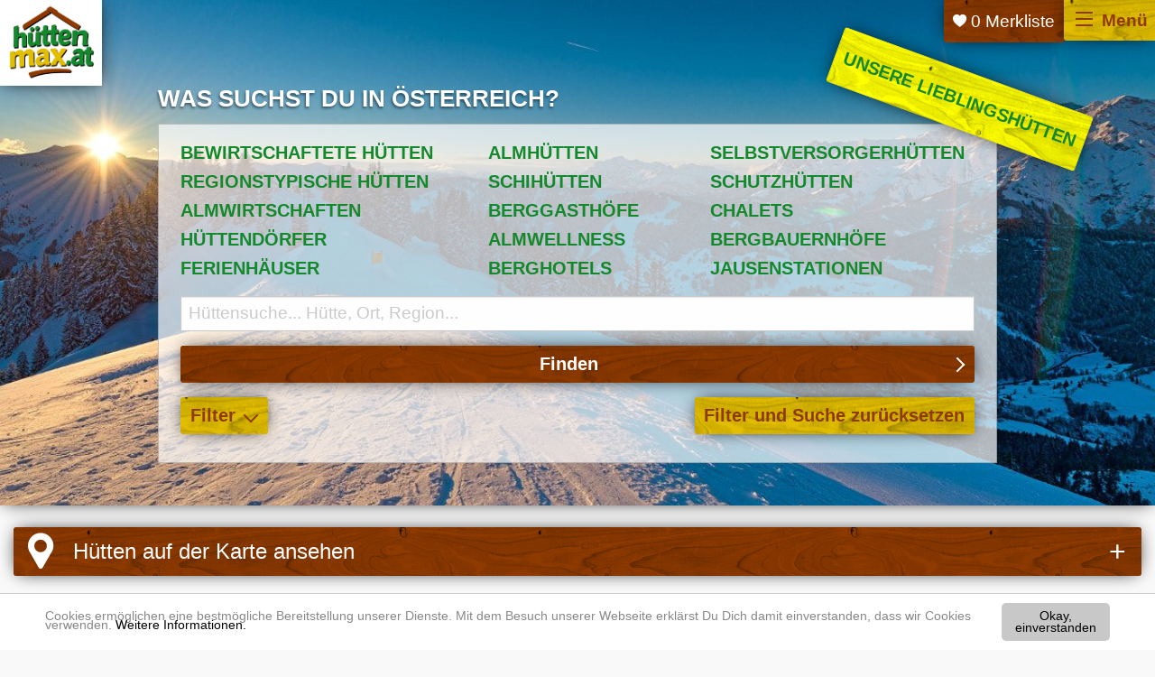

--- FILE ---
content_type: text/html; charset=utf-8
request_url: https://www.xn--httenmax-65a.at/huetten/oesterreich/seite/3
body_size: 12026
content:
<!DOCTYPE html>
<html lang="de-AT" dir="ltr" class="no-js">
<head>

<meta charset="utf-8">
<!-- 
 This website is powered by TYPO3 - inspiring people to share!
 TYPO3 is a free open source Content Management Framework initially created by Kasper Skaarhoj and licensed under GNU/GPL.
 TYPO3 is copyright 1998-2026 of Kasper Skaarhoj. Extensions are copyright of their respective owners.
 Information and contribution at https://typo3.org/
-->

<base href="https://www.hüttenmax.at">


<meta http-equiv="x-ua-compatible" content="ie=edge"/>
<meta name="generator" content="TYPO3 CMS"/>
<meta name="viewport" content="width=device-width, initial-scale=1.0"/>


<link rel="stylesheet" type="text/css" href="/typo3conf/ext/leaflet/Resources/Public/0.7.7/leaflet.min.css" media="all">
<link rel="stylesheet" type="text/css" href="/typo3conf/ext/leaflet/Resources/Public/Plugins/Leaflet.markercluster/0.4.0/2013-12-19/dist/MarkerCluster.css" media="all">
<link rel="stylesheet" type="text/css" href="/typo3conf/ext/leaflet/Resources/Public/Plugins/Leaflet.markercluster/0.4.0/2013-12-19/dist/MarkerCluster.Default.min.css" media="all">
<link rel="stylesheet" type="text/css" href="/typo3conf/ext/mindshape_cookie_hint/Resources/Public/Css/light-bottom.css" media="all">
<link rel="stylesheet" type="text/css" href="/fileadmin/templates/css/foundation-float.css" media="all">
<link rel="stylesheet" type="text/css" href="/fileadmin/templates/css/foundation-icons/foundation-icons.css" media="all">
<link rel="stylesheet" type="text/css" href="/fileadmin/templates/css/myfont-icons/style.css" media="all">
<link rel="stylesheet" type="text/css" href="/fileadmin/templates/css/motion-ui.min.css" media="all">
<link rel="stylesheet" type="text/css" href="/fileadmin/templates/slick/slick.css" media="all">
<link rel="stylesheet" type="text/css" href="/fileadmin/templates/slick/slick-theme.css" media="all">
<link rel="stylesheet" type="text/css" href="/fileadmin/templates/fancybox/dist/jquery.fancybox.min.css" media="all">
<link rel="stylesheet" type="text/css" href="/fileadmin/templates/css/app.css" media="all">






<title>HüttenMax: Finde alle Hütten in Österreich 🏔️</title><meta name="keywords" content=""><meta name="description" content="Hier findest Du alle Hütten für Deinen Hüttenurlaub in Österreich. Von urig bis exclusiv ➨ mieten oder buchen ➨ einfach in den Bergen übernachten."><meta name="author" content="REBO Marketing und Webwerkstatt">
<meta name="robots" content="index,follow"><link rel="icon" type="image/png" href="/fileadmin/icons/favicon-96x96.png" sizes="96x96"/>
<link rel="icon" type="image/svg+xml" href="/fileadmin/icons/favicon.svg"/>
<link rel="shortcut icon" href="/fileadmin/icons/favicon.ico"/>
<link rel="apple-touch-icon" sizes="180x180" href="/fileadmin/icons/apple-touch-icon.png"/>
<meta name="apple-mobile-web-app-title" content="HüttenMax"/>
<link rel="manifest" href="/fileadmin/icons/site.webmanifest"/>
<link rel="preconnect" href="//www.googletagmanager.com">
<link rel="preconnect" href="//www.google-analytics.com">
<link rel="preconnect" href="//stats.g.doubleclick.net">
<link rel="preload" href="/fileadmin/templates/css/foundation-icons/foundation-icons.woff" as="font" crossorigin="anonymous" type="font/woff">
<link rel="preload" href="/fileadmin/templates/slick/fonts/slick.woff" as="font" crossorigin="anonymous" type="font/woff"><link rel="canonical" href="https://www.hüttenmax.at/huetten/oesterreich"/><script async src="https://www.googletagmanager.com/gtag/js?id=G-S9NZZCN2K8"></script>
<script>
 window.dataLayer = window.dataLayer || [];
 function gtag(){dataLayer.push(arguments);}
 gtag('js', new Date());

 gtag('config', 'G-S9NZZCN2K8');
</script>
</head>
<body>

<header class="row">

 
<div class="off-canvas position-left" id="offCanvasLeft" data-off-canvas data-transition="overlap">

 
 <div class="top-bar">

 
 <div class="entry">

 
 <div class="welcome">
 Guten Morgen!
 </div>
 

 <div class="heading"><i class="fi-mountains"></i>Neu hier?</div>

 <div class="text">Hier findest Du alle Hütten von Almhütte bis Zirbenhütte...</div>

 </div>
 


 
 <div class="entry-link">

 <a href="https://www.hüttenmax.at">

 <i class="heading fi-home"></i><div class="link">Startseite</div>

 <div class="text">vom HüttenMax</div>

 </a>

 </div>
 


 
 <button class="close-button" aria-label="Menü schließen" type="button" data-close>
 <span aria-hidden="true">&times;</span>
 </button>
 <span class="menu-text top-bar-heading">Wohin willst Du?</span>
 <nav>
 <ul class="menu vertical accordion-menu" data-accordion-menu data-submenu-toggle="true"><li class="first"><a href="/huetten/oesterreich" class="cur">Österreich<span>Alle Hütten auf einen Blick...</span></a><ul class="menu vertical nested"><li><a href="/huetten/tirol">Tirol<span>Alpenglühn und Hüttenfeeling...</span></a></li><li><a href="/huetten/salzburg">Salzburg<span>traumhafte Hütten entdecken...</span></a></li><li><a href="/huetten/steiermark">Steiermark<span>...von Hütte zu Hütte wandern</span></a></li><li><a href="/huetten/kaernten">Kärnten<span>...märchenhafte Seen und Almen...</span></a></li><li><a href="/huetten/vorarlberg">Vorarlberg<span>Natur pur und Hüttenzauber...</span></a></li><li><a href="/huetten/niederoesterreich">Niederösterreich<span>Kultur & Hüttenurlaub...</span></a></li><li><a href="/huetten/oberoesterreich">Oberösterreich<span>prächtige Almen, urige Hütten...</span></a></li></ul></li><li class="second"><a href="/huetten/bayern">Bayern<span>Alle Hütten in Bayern...</span></a><ul class="menu vertical nested"><li><a href="/huetten/allgaeu">Allgäu<span>zünftige Berghütten, urige Alpen...</span></a></li><li><a href="/huetten/oberbayern">Oberbayern<span></span></a></li></ul></li><li class="third"><a href="/huetten/suedtirol">Südtirol<span>Alle Hütten in Südtirol...</span></a><ul class="menu vertical nested"><li><a href="/huetten/dolomiten">Dolomiten<span>die Magie der Berge...</span></a></li><li><a href="/huetten/eisacktal">Eisacktal<span></span></a></li><li><a href="/huetten/meran-und-umgebung">Meran und Umgebung<span>Urige Hütten, uralte Bauernhöfe...</span></a></li><li><a href="/huetten/suedtirol/bozen-und-umgebung">Bozen und Umgebung<span></span></a></li><li><a href="/huetten/ahrntal">Ahrntal<span></span></a></li><li><a href="/huetten/vinschgau">Vinschgau<span></span></a></li></ul></li></ul>
 </nav>
 

 </div>
 

</div>





<div class="off-canvas-content" data-off-canvas-content>

 
 <div class="logo small-6 medium-3 large-3 columns">
 <a href="https://www.hüttenmax.at" title="zur Startseite"><img src="/fileadmin/templates/images/huettenmax-logo.png" alt="Logo HüttenMax" height="130" width="440"/></a>
 </div>
 


 
 <div class="watch-list" data-tooltip data-tooltip-class="tooltip cart-tooltip" tabindex="0" title="Deine Merkliste" data-disable-for-touch="true">
 <div class="button cart-button" data-toggle="cart-modal">
 <span class="flexbox-center">
 <i class="fi-heart"></i>
 <span class="total-count"></span>
 </span>
 <span class="info-text show-for-medium">Merkliste</span>
 </div>
 </div>
 


 
 <div class="title-bar" data-toggle="offCanvasLeft">
 <button class="button menu-icon" aria-label="Menü" type="button"></button>
 <div class="title-bar-title">Menü</div>
 </div>
 

</div>


</header>





<main class="row">

 

 
<div class="content large-12 columns">

 <div id="c2" class="frame frame-default frame-type-list frame-layout-0"><div id="c2-tx-browser-pi1" class="row tx-browser-pi1 tx-browser-pi1-list"><div class="listview listview-10 columns"><div class="hero row"><div class="searchbox searchbox-list-10"><div class="quicksearch small-12 medium-11 large-9 columns"><div class="quicksearch-heading">Was suchst Du in Österreich?</div><div class="quicksearch-engine columns"><div class="avilable-engines"><ul class="small-up-1 medium-up-2 large-up-3"><li class="column"><a href="/huetten/oesterreich?tx_browser_pi1%5Btt_address.managedlodge%5D=1&amp;cHash=3cadc1838794dc8bb94c41a2ab628d5f">Bewirtschaftete Hütten</a></li><li class="column"><a href="/huetten/oesterreich?tx_browser_pi1%5Btt_address.almlodge%5D=1&amp;cHash=cda47f24d9059c51d0400adb252862fb">Almhütten</a></li><li class="column"><a href="/huetten/oesterreich?tx_browser_pi1%5Btt_address.evenutilitieslodge%5D=1&amp;cHash=5316dc9bfe612d27df9c3cc75f9cfa04">Selbstversorgerhütten</a></li><li class="column"><a href="/huetten/oesterreich?tx_browser_pi1%5Btt_address.regiontypicallodge%5D=1&amp;cHash=3430f7471fd16900767e9f17309e4bdb">Regionstypische Hütten</a></li><li class="column"><a href="/huetten/oesterreich?tx_browser_pi1%5Btt_address.skilodge%5D=1&amp;cHash=67d2a71972c56e92cbeb198935cc72db">Schihütten</a></li><li class="column"><a href="/huetten/oesterreich?tx_browser_pi1%5Btt_address.bothy%5D=1&amp;cHash=2a71b5482bb7bdd5f850001856cf29d7">Schutzhütten</a></li><li class="column"><a href="/huetten/oesterreich?tx_browser_pi1%5Btt_address.alpinefarming%5D=1&amp;cHash=b86ba67d5b648dcd11d77c6a3cf285b4">Almwirtschaften</a></li><li class="column"><a href="/huetten/oesterreich?tx_browser_pi1%5Btt_address.mountaininn%5D=1&amp;cHash=3c47ac6d7b664f7e09b77b7170624ec4">Berggasthöfe</a></li><li class="column"><a href="/huetten/oesterreich?tx_browser_pi1%5Btt_address.chalet%5D=1&amp;cHash=d06d2c1487ffeda3eec9f8b5618e52f5">Chalets</a></li><li class="column"><a href="/huetten/oesterreich?tx_browser_pi1%5Btt_address.lodgevillage%5D=1&amp;cHash=dac0fe35a031a7c23365f53c6a7e40b7">Hüttendörfer</a></li><li class="column"><a href="/huetten/oesterreich?tx_browser_pi1%5Btt_address.almwellness%5D=1&amp;cHash=63b7fd7820495fa4f9dc8f6f488e98d3">Almwellness</a></li><li class="column"><a href="/huetten/oesterreich?tx_browser_pi1%5Btt_address.mountainfarm%5D=1&amp;cHash=47dcb8f833aaa2e2c7f99b62bccc0417">Bergbauernhöfe</a></li><li class="column"><a href="/huetten/oesterreich?tx_browser_pi1%5Btt_address.holidayhome%5D=1&amp;cHash=636f35c1b4aa3b86809cf225a1b1b184">Ferienhäuser</a></li><li class="column"><a href="/huetten/oesterreich?tx_browser_pi1%5Btt_address.mountainhotel%5D=1&amp;cHash=c015bdad657d843c7f6b43cb69fdb699">Berghotels</a></li><li class="column"><a href="/huetten/oesterreich?tx_browser_pi1%5Btt_address.snackbar%5D=1&amp;cHash=d14ea1adb51403bf182ae5a403821f56">Jausenstationen</a></li><li class="favouritelodge column"><a href="/huetten/oesterreich/lieblingshuetten">Unsere Lieblingshütten</a></li></ul></div></div></div><div class="search large-12 column"><form id="c2-list-searchbox-form-10" action="/huetten/oesterreich?no_cache=1" method="get"><fieldset><input type="hidden" name="no_cache" value="1"><input type="hidden" name="tx_browser_pi1[plugin]" value=""/><div class="search-input-group-box small-12 medium-11 large-9 columns"><div class="search-input-group columns"><input type="text" name="tx_browser_pi1[sword]" placeholder="Hüttensuche... Hütte, Ort, Region..." value="" aria-label="Suchbegriff eingeben"/><button class="button find hidesubmit large expanded arrow-white" role="button" type="submit">Finden</button><button class="button reset secondary large" role="button" type="reset" onclick="location = '/huetten/oesterreich'">Filter und Suche zurücksetzen</button><div class="button filter large arrow-brown-down" data-toggle="toggle-filter">Filter</div></div></div><div class="switch-filter-box large-12 column" id="toggle-filter" data-toggler data-animate="slide-in-right hinge-out-from-top"><div class="switch-filter callout large-12 column"><button class="button close-button small" data-close aria-label="Schließen" data-toggle="toggle-filter" type="button"><span class="show-for-sr">Schließen</span><span aria-hidden="true"><i class="my-times"></i></span></button><div class="row small-up-2 medium-up-3 large-up-4"><div class="switch-filter-item column column-block "><span class="switch-filter-label">Im Sommer geöffnet</span><div class="switch tiny"><input class="switch-input" type="checkbox" name="tx_browser_pi1[tt_address.opensummer][]" id="tt_address__opensummer__50" value="1"><label class="switch-paddle" for="tt_address__opensummer__50"><span class="show-for-sr">1</span></label></div></div><div class="switch-filter-item column column-block "><span class="switch-filter-label">Im Sommer mit dem Auto erreichbar</span><div class="switch tiny"><input class="switch-input" type="checkbox" name="tx_browser_pi1[tt_address.summercar][]" id="tt_address__summercar__287" value="1"><label class="switch-paddle" for="tt_address__summercar__287"><span class="show-for-sr">1</span></label></div></div><div class="switch-filter-item column column-block "><span class="switch-filter-label">Im Winter geöffnet</span><div class="switch tiny"><input class="switch-input" type="checkbox" name="tx_browser_pi1[tt_address.openwinter][]" id="tt_address__openwinter__50" value="1"><label class="switch-paddle" for="tt_address__openwinter__50"><span class="show-for-sr">1</span></label></div></div><div class="switch-filter-item column column-block "><span class="switch-filter-label">Im Winter mit dem Auto erreichbar</span><div class="switch tiny"><input class="switch-input" type="checkbox" name="tx_browser_pi1[tt_address.wintercar][]" id="tt_address__wintercar__287" value="1"><label class="switch-paddle" for="tt_address__wintercar__287"><span class="show-for-sr">1</span></label></div></div><div class="switch-filter-item column column-block "><span class="switch-filter-label">Alleinlage</span><div class="switch tiny"><input class="switch-input" type="checkbox" name="tx_browser_pi1[tt_address.standalone][]" id="tt_address__standalone__50" value="1"><label class="switch-paddle" for="tt_address__standalone__50"><span class="show-for-sr">1</span></label></div></div><div class="switch-filter-item column column-block "><span class="switch-filter-label">Im Skigebiet</span><div class="switch tiny"><input class="switch-input" type="checkbox" name="tx_browser_pi1[tt_address.skiarea][]" id="tt_address__skiarea__287" value="1"><label class="switch-paddle" for="tt_address__skiarea__287"><span class="show-for-sr">1</span></label></div></div><div class="switch-filter-item column column-block "><span class="switch-filter-label">Haustiere erlaubt</span><div class="switch tiny"><input class="switch-input" type="checkbox" name="tx_browser_pi1[tt_address.petsallowed][]" id="tt_address__petsallowed__50" value="1"><label class="switch-paddle" for="tt_address__petsallowed__50"><span class="show-for-sr">1</span></label></div></div><div class="switch-filter-item column column-block "><span class="switch-filter-label">Nichtraucher</span><div class="switch tiny"><input class="switch-input" type="checkbox" name="tx_browser_pi1[tt_address.nonsmoking][]" id="tt_address__nonsmoking__50" value="1"><label class="switch-paddle" for="tt_address__nonsmoking__50"><span class="show-for-sr">1</span></label></div></div><div class="switch-filter-item column column-block "><span class="switch-filter-label">Sauna Infrarot</span><div class="switch tiny"><input class="switch-input" type="checkbox" name="tx_browser_pi1[tt_address.sauna][]" id="tt_address__sauna__287" value="1"><label class="switch-paddle" for="tt_address__sauna__287"><span class="show-for-sr">1</span></label></div></div><div class="switch-filter-item column column-block "><span class="switch-filter-label">Internet</span><div class="switch tiny"><input class="switch-input" type="checkbox" name="tx_browser_pi1[tt_address.internet][]" id="tt_address__internet__287" value="1"><label class="switch-paddle" for="tt_address__internet__287"><span class="show-for-sr">1</span></label></div></div><div class="switch-filter-item column column-block "><span class="switch-filter-label">Allergiker</span><div class="switch tiny"><input class="switch-input" type="checkbox" name="tx_browser_pi1[tt_address.allergic][]" id="tt_address__allergic__986" value="1"><label class="switch-paddle" for="tt_address__allergic__986"><span class="show-for-sr">1</span></label></div></div><div class="selectbox column column-block"><span class="switch-filter-label">Seehöhe</span><select class=" form-control" name="tx_browser_pi1[tt_address.sealevel][]" id="tx_browser_pi1_tt_address_sealevel" size="1"><option value="0">egal wie hoch (366 Hütten)</option><option value="10">bis 500 m (13 Hütten)</option><option value="20">501 bis 1000 m (89 Hütten)</option><option value="30">1001 bis 1500 m (178 Hütten)</option><option value="40">1501 m bis 2000 m (78 Hütten)</option><option value="50">2001 m bis 2500 m (7 Hütten)</option><option value="60">2501 m bis 3000 m (1 Hütten)</option></select></div></div><div class="column"><hr class="switch-filter-hr"></div><div class="row small-up-1 medium-up-3 large-up-4"><div class="switch-filter-item column column-block "><span class="switch-filter-label">Mit Beherbergung</span><div class="switch tiny"><input class="switch-input" type="checkbox" name="tx_browser_pi1[tt_address.accommodation][]" id="tt_address__accommodation__138" value="1"><label class="switch-paddle" for="tt_address__accommodation__138"><span class="show-for-sr">1</span></label></div></div><div class="switch-filter-item column column-block "><span class="switch-filter-label">Frühstück Brötchenservice</span><div class="switch tiny"><input class="switch-input" type="checkbox" name="tx_browser_pi1[tt_address.breakfast][]" id="tt_address__breakfast__138" value="1"><label class="switch-paddle" for="tt_address__breakfast__138"><span class="show-for-sr">1</span></label></div></div><div class="selectbox column column-block"><span class="switch-filter-label">Betten Schlafplätze</span><select class=" form-control" name="tx_browser_pi1[tt_address.maxbeds][]" id="tx_browser_pi1_tt_address_maxbeds" size="1"><option value="0">nicht wichtig (333 Hütten)</option><option value="10">bis 10 Betten (202 Hütten)</option><option value="20">11 bis 20 Betten (65 Hütten)</option><option value="30">21 bis 30 Betten (19 Hütten)</option><option value="40">31 bis 40 Betten (15 Hütten)</option><option value="50">41 bis 50 Betten (11 Hütten)</option><option value="60">über 50 Betten (21 Hütten)</option></select></div><div class="selectbox column column-block"><span class="switch-filter-label">Preis</span><select class=" form-control" name="tx_browser_pi1[tt_address.price][]" id="tx_browser_pi1_tt_address_price" size="1"><option value="0">nicht wichtig (268 Hütten)</option><option value="20">11 bis 20 € (1 Hütten)</option><option value="30">21 bis 30 € (10 Hütten)</option><option value="40">31 bis 40 € (9 Hütten)</option><option value="50">41 bis 50 € (19 Hütten)</option><option value="60">51 bis 60 € (8 Hütten)</option><option value="70">61 bis 70 € (13 Hütten)</option><option value="80">71 bis 80 € (13 Hütten)</option><option value="90">81 bis 100 € (27 Hütten)</option><option value="100">101 bis 150 € (46 Hütten)</option><option value="110">151 bis 200 € (31 Hütten)</option><option value="120">201 bis 300 € (27 Hütten)</option><option value="130">301 bis 500 € (36 Hütten)</option><option value="140">über 500 € (28 Hütten)</option></select></div></div><button class="button filter find hidesubmit large arrow-brown" role="button" type="submit">Finden</button><button class="button reset secondary large" role="button" type="reset" onclick="location = '/huetten/oesterreich'">Filter und Suche zurücksetzen</button></div></div></fieldset></form></div></div></div><div class="map accordion row" data-accordion data-allow-all-closed="true"><div class="accordion-item" data-accordion-item><a href="#" class="accordion-title show-map"><i class="fi-marker"></i><span>Hütten auf der Karte ansehen</span></a><div class="accordion-content" data-tab-content><div id="leafletmap" style="height:400px"></div></div></div></div><h1>Hütten in Österreich</h1><div class="columns pagebrowser pagebrowser-top"><div class="showResultsWrap">Seite <span class="showResultsNumbersWrap">3</span> von <span class="showResultsNumbersWrap">37</span></div><ul class="pagination"><li><a href="/huetten/oesterreich/seite/2"><i class="fi-previous"></i> Vorherige</a></li><li><a href="/huetten/oesterreich">1</a></li><li><a href="/huetten/oesterreich/seite/2">2</a></li><li class="current">3</li><li><a href="/huetten/oesterreich/seite/4">4</a></li><li><a href="/huetten/oesterreich/seite/5">5</a></li><li><a href="/huetten/oesterreich/seite/6">6</a></li><li><a href="/huetten/oesterreich/seite/7">7</a></li><li><a href="/huetten/oesterreich/seite/8">8</a></li><li><a href="/huetten/oesterreich/seite/9">9</a></li><li><a href="/huetten/oesterreich/seite/10">10</a></li><li><a href="/huetten/oesterreich/seite/4">Nächste <i class="fi-next"></i></a></li></ul></div><div class="listview listview-content listview-10 listview-content-10" data-equalizer><div class="listbox callout small-12 medium-6 large-12 columns" data-equalizer-watch><a href="/huetten/auner-alm" class="biglink blankLink">Detailansicht</a><div class="listbox-inner row"><div class="image large-4 columns"><div class="overflow-hide"><img class="lazy mySlides fade" data-src="/fileadmin/_processed_/a/9/csm_auner-alm-07_960c21925d.jpg" width="580" height="774" alt="Auner Alm - Heiligenblut am Großglockner - Hohe Tauern - die Nationalpark-Region" ><img class="lazy mySlides fade" data-src="/fileadmin/_processed_/a/9/csm_auner-alm-07_960c21925d.jpg" width="580" height="774" alt="Auner Alm - Heiligenblut am Großglockner - Hohe Tauern - die Nationalpark-Region" ><img class="lazy mySlides fade" data-src="/fileadmin/_processed_/d/0/csm_auner-alm-08_db54b0d73f.jpg" width="580" height="435" alt="Auner Alm - Heiligenblut am Großglockner - Hohe Tauern - die Nationalpark-Region" ><img class="lazy mySlides fade" data-src="/fileadmin/_processed_/9/c/csm_auner-alm-01_f036896994.jpg" width="580" height="631" alt="Auner Alm - Heiligenblut am Großglockner - Hohe Tauern - die Nationalpark-Region" ><img class="lazy mySlides fade" data-src="/fileadmin/_processed_/1/1/csm_auner-alm-02_94690a49ff.jpg" width="580" height="435" alt="Auner Alm - Heiligenblut am Großglockner - Hohe Tauern - die Nationalpark-Region" ></div></div><div class="data large-8 columns" data-equalizer="foo" data-equalize-on="large"><div class="companyinfo large-8 columns" data-equalizer-watch="foo"><div class="company">Auner Alm</div><div class="location">Heiligenblut am Großglockner, Hohe Tauern - die Nationalpark-Region, Kärnten</div><div class="type"> Almhütte Selbstversorgerhütte </div><div class="symbols"><ul class="menu"><li data-tooltip tabindex="1" title="Betten/Schlafplätze" data-position="bottom" data-alignment="center"><i class="my-bed"></i><span>6</span></li><li data-tooltip tabindex="1" title="Seehöhe" data-position="bottom" data-alignment="center"><i class="my-mountains"></i><span>1900m</span></li><li data-tooltip tabindex="1" title="Sommer geöffnet" data-position="bottom" data-alignment="center"><i class="my-sun"></i></li><li data-tooltip tabindex="1" title="Selbstversorgung" data-position="bottom" data-alignment="center"><i class="my-shopping-basket"></i></li><li data-tooltip tabindex="1" title="Alleinlage" data-position="bottom" data-alignment="center"><i class="my-tree"></i></li></ul></div><div class="desc">Die Selbstversorgerhütte ist der ideale Rückzugsort für Familien von 2 bis 6 Personen, die eine unvergessliche Zeit inmitten der Natur verbringen möchten. In dieser einladenden Unterkunft erwarten Sie zwei liebevoll...</div></div><div class="priceinfo large-4 columns" data-equalizer-watch="foo"><div class="periode">pro Tag ab</div><div class="price">80€</div><div class="pricedesc">für 2 Personen</div><a href="/huetten/auner-alm" class="link button large arrow-brown">Ansehen</a><a class="add-to-cart" href="#" title="Zur Merkliste hinzufügen" aria-label="Zur Merkliste hinzufügen" data-tooltip tabindex="0" data-tooltip-class="cart-tooltip tooltip" data-position="bottom" data-alignment="center" data-name='Auner Alm' data-price='<div class="price">80€</div>' data-pricerequest=' ' data-image='<img class="lazy" src="/fileadmin/_processed_/a/9/csm_auner-alm-07_b2a937cbfb.jpg" width="273" height="154" alt="Auner Alm" >' data-link='<a href="/huetten/auner-alm" class="link button large arrow-brown">Ansehen</a>'><i class="fi-heart inner"></i><i class="fi-heart"></i></a></div></div></div></div><div class="listbox callout small-12 medium-6 large-12 columns" data-equalizer-watch><a href="/huetten/lochner-alm" class="biglink blankLink">Detailansicht</a><div class="listbox-inner row"><div class="image large-4 columns"><div class="overflow-hide"><img class="lazy mySlides fade" data-src="/fileadmin/_processed_/3/6/csm_wildauer-01_bb42c000bc.jpg" width="580" height="418" alt="Lochner Alm - Rettenschöss - Kaiserwinkl" ><img class="lazy mySlides fade" data-src="/fileadmin/_processed_/3/6/csm_wildauer-01_bb42c000bc.jpg" width="580" height="418" alt="Lochner Alm - Rettenschöss - Kaiserwinkl" ><img class="lazy mySlides fade" data-src="/fileadmin/_processed_/d/e/csm_wildauer-03_22d0281287.jpg" width="580" height="387" alt="Lochner Alm - Rettenschöss - Kaiserwinkl" ><img class="lazy mySlides fade" data-src="/fileadmin/_processed_/2/4/csm_lochner-alm-01_9118b76506.jpg" width="580" height="430" alt="Lochner Alm - Rettenschöss - Kaiserwinkl" ><img class="lazy mySlides fade" data-src="/fileadmin/_processed_/9/4/csm_wildauer-06_0ce681bb18.jpg" width="580" height="387" alt="Lochner Alm - Rettenschöss - Kaiserwinkl" ></div></div><div class="data large-8 columns" data-equalizer="foo" data-equalize-on="large"><div class="companyinfo large-8 columns" data-equalizer-watch="foo"><div class="company">Lochner Alm</div><div class="location">Rettenschöss, Kaiserwinkl, Tirol</div><div class="type"> Almhütte Selbstversorgerhütte Chalet </div><div class="symbols"><ul class="menu"><li data-tooltip tabindex="1" title="Betten/Schlafplätze" data-position="bottom" data-alignment="center"><i class="my-bed"></i><span>10</span></li><li data-tooltip tabindex="1" title="Seehöhe" data-position="bottom" data-alignment="center"><i class="my-mountains"></i><span>1400m</span></li><li data-tooltip tabindex="1" title="Sommer geöffnet" data-position="bottom" data-alignment="center"><i class="my-sun"></i></li><li data-tooltip tabindex="1" title="Winter geöffnet" data-position="bottom" data-alignment="center"><i class="my-snowflake"></i></li><li data-tooltip tabindex="1" title="Selbstversorgung" data-position="bottom" data-alignment="center"><i class="my-shopping-basket"></i></li></ul></div><div class="desc">Sonnige Wander-/Skihütte für bis zu 10 Personen - traumhafte Fernsicht - Alleinlage
Die urige Selbstversorgerhütte ist ein perfektes Ziel für Gruppen und Familien, die einen echten Almurlaub mitten im Wandergebiet oder bei...</div></div><div class="priceinfo large-4 columns" data-equalizer-watch="foo"><div class="priceonrequest">Preise auf Anfrage</div><a href="/huetten/lochner-alm" class="link button large arrow-brown">Ansehen</a><a class="add-to-cart" href="#" title="Zur Merkliste hinzufügen" aria-label="Zur Merkliste hinzufügen" data-tooltip tabindex="0" data-tooltip-class="cart-tooltip tooltip" data-position="bottom" data-alignment="center" data-name='Lochner Alm' data-price='' data-pricerequest=' <div class="priceonrequest">Preise auf Anfrage</div>' data-image='<img class="lazy" src="/fileadmin/_processed_/3/6/csm_wildauer-01_cd91261a12.jpg" width="273" height="154" alt="Lochner Alm" >' data-link='<a href="/huetten/lochner-alm" class="link button large arrow-brown">Ansehen</a>'><i class="fi-heart inner"></i><i class="fi-heart"></i></a></div></div></div></div><div class="listbox callout small-12 medium-6 large-12 columns" data-equalizer-watch><a href="/huetten/leimbichl-almhuette" class="biglink blankLink">Detailansicht</a><div class="listbox-inner row"><div class="image large-4 columns"><div class="overflow-hide"><img class="lazy mySlides fade" data-src="/fileadmin/_processed_/d/f/csm_leimbichl-01_a9addc65b1.jpg" width="580" height="317" alt="Leimbichl Almhütte - Weißbach bei Lofer - Saalachtal" ><img class="lazy mySlides fade" data-src="/fileadmin/_processed_/d/f/csm_leimbichl-01_a9addc65b1.jpg" width="580" height="317" alt="Leimbichl Almhütte - Weißbach bei Lofer - Saalachtal" ><img class="lazy mySlides fade" data-src="/fileadmin/_processed_/3/3/csm_leimbichl-02_02a8d902cd.jpg" width="580" height="290" alt="Leimbichl Almhütte - Weißbach bei Lofer - Saalachtal" ><img class="lazy mySlides fade" data-src="/fileadmin/_processed_/b/1/csm_leimbichl-03_3f4cc03b6e.jpg" width="580" height="386" alt="Leimbichl Almhütte - Weißbach bei Lofer - Saalachtal" ><img class="lazy mySlides fade" data-src="/fileadmin/_processed_/3/3/csm_leimbichl-04_890356ed1f.jpg" width="580" height="437" alt="Leimbichl Almhütte - Weißbach bei Lofer - Saalachtal" ></div></div><div class="data large-8 columns" data-equalizer="foo" data-equalize-on="large"><div class="companyinfo large-8 columns" data-equalizer-watch="foo"><div class="company">Leimbichl Almhütte</div><div class="location">Weißbach bei Lofer, Saalachtal, Salzburg</div><div class="type"> Almhütte Selbstversorgerhütte </div><div class="symbols"><ul class="menu"><li data-tooltip tabindex="1" title="Betten/Schlafplätze" data-position="bottom" data-alignment="center"><i class="my-bed"></i><span>5</span></li><li data-tooltip tabindex="1" title="Seehöhe" data-position="bottom" data-alignment="center"><i class="my-mountains"></i><span>1400m</span></li><li data-tooltip tabindex="1" title="Sommer geöffnet" data-position="bottom" data-alignment="center"><i class="my-sun"></i></li><li data-tooltip tabindex="1" title="Selbstversorgung" data-position="bottom" data-alignment="center"><i class="my-shopping-basket"></i></li></ul></div><div class="desc">Erholsamer Almurlaub im Naturpark Weißbach!
Die Leimbichlhütte befindet sich auf der Kammerlingalm, auf der österreichischen Seite der Berchtesgadener Alpen, zwischen Reiter Alm und Weißbach bei Lofer in absoluter Ruhelage....</div></div><div class="priceinfo large-4 columns" data-equalizer-watch="foo"><div class="priceonrequest">Preise auf Anfrage</div><a href="/huetten/leimbichl-almhuette" class="link button large arrow-brown">Ansehen</a><a class="add-to-cart" href="#" title="Zur Merkliste hinzufügen" aria-label="Zur Merkliste hinzufügen" data-tooltip tabindex="0" data-tooltip-class="cart-tooltip tooltip" data-position="bottom" data-alignment="center" data-name='Leimbichl Almhütte' data-price='' data-pricerequest=' <div class="priceonrequest">Preise auf Anfrage</div>' data-image='<img class="lazy" src="/fileadmin/_processed_/d/f/csm_leimbichl-01_7cd39d31cb.jpg" width="273" height="154" alt="Leimbichl Almhütte" >' data-link='<a href="/huetten/leimbichl-almhuette" class="link button large arrow-brown">Ansehen</a>'><i class="fi-heart inner"></i><i class="fi-heart"></i></a></div></div></div></div><div class="listbox callout small-12 medium-6 large-12 columns" data-equalizer-watch><a href="/huetten/ferienhaus-druckfeichterhof" class="biglink blankLink">Detailansicht</a><div class="listbox-inner row"><div class="image large-4 columns"><div class="overflow-hide"><img class="lazy mySlides fade" data-src="/fileadmin/_processed_/b/6/csm_vrece-11_0c34ad2d7f.jpg" width="580" height="387" alt="Ferienhaus Druckfeichterhof - Pruggern - Schladming-Dachstein" ><img class="lazy mySlides fade" data-src="/fileadmin/_processed_/5/9/csm_vrece-01_91747f69a1.jpg" width="580" height="387" alt="Ferienhaus Druckfeichterhof - Pruggern - Schladming-Dachstein" ><img class="lazy mySlides fade" data-src="/fileadmin/_processed_/b/6/csm_vrece-11_0c34ad2d7f.jpg" width="580" height="387" alt="Ferienhaus Druckfeichterhof - Pruggern - Schladming-Dachstein" ><img class="lazy mySlides fade" data-src="/fileadmin/_processed_/2/c/csm_vrece-02_be87ebb3a4.jpg" width="580" height="387" alt="Ferienhaus Druckfeichterhof - Pruggern - Schladming-Dachstein" ><img class="lazy mySlides fade" data-src="/fileadmin/_processed_/6/8/csm_vrece-03_2f13937634.jpg" width="580" height="387" alt="Ferienhaus Druckfeichterhof - Pruggern - Schladming-Dachstein" ></div></div><div class="data large-8 columns" data-equalizer="foo" data-equalize-on="large"><div class="companyinfo large-8 columns" data-equalizer-watch="foo"><div class="company">Ferienhaus Druckfeichterhof</div><div class="location">Pruggern, Schladming-Dachstein, Steiermark</div><div class="type"> Selbstversorgerhütte Ferienhaus </div><div class="symbols"><ul class="menu"><li data-tooltip tabindex="1" title="Betten/Schlafplätze" data-position="bottom" data-alignment="center"><i class="my-bed"></i><span>10</span></li><li data-tooltip tabindex="1" title="Seehöhe" data-position="bottom" data-alignment="center"><i class="my-mountains"></i><span>1050m</span></li><li data-tooltip tabindex="1" title="Haustiere willkommen" data-position="bottom" data-alignment="center"><i class="my-paw"></i></li><li data-tooltip tabindex="1" title="Sommer geöffnet" data-position="bottom" data-alignment="center"><i class="my-sun"></i></li><li data-tooltip tabindex="1" title="Winter geöffnet" data-position="bottom" data-alignment="center"><i class="my-snowflake"></i></li><li data-tooltip tabindex="1" title="Selbstversorgung" data-position="bottom" data-alignment="center"><i class="my-shopping-basket"></i></li><li data-tooltip tabindex="1" title="Alleinlage" data-position="bottom" data-alignment="center"><i class="my-tree"></i></li></ul></div><div class="desc">Unser Druckfeichterhof erstrahlt seit Juni 2023 in neuem Glanz! Wir haben unser Ferienhaus umfangreich umgebaut und erweitert.
Urlaub am Berg am Druckfeichterhof: Ob zu zweit, mit den Kindern oder Freunden - auf rund 190 m²...</div></div><div class="priceinfo large-4 columns" data-equalizer-watch="foo"><div class="periode">pro Woche ab</div><div class="price">2390€</div><div class="pricedesc">für 10 Personen</div><a href="/huetten/ferienhaus-druckfeichterhof" class="link button large arrow-brown">Ansehen</a><a class="add-to-cart" href="#" title="Zur Merkliste hinzufügen" aria-label="Zur Merkliste hinzufügen" data-tooltip tabindex="0" data-tooltip-class="cart-tooltip tooltip" data-position="bottom" data-alignment="center" data-name='Ferienhaus Druckfeichterhof' data-price='<div class="price">2390€</div>' data-pricerequest=' ' data-image='<img class="lazy" src="/fileadmin/_processed_/b/6/csm_vrece-11_f56b1d27c8.jpg" width="273" height="154" alt="Ferienhaus Druckfeichterhof" >' data-link='<a href="/huetten/ferienhaus-druckfeichterhof" class="link button large arrow-brown">Ansehen</a>'><i class="fi-heart inner"></i><i class="fi-heart"></i></a></div></div></div></div><div class="listbox callout small-12 medium-6 large-12 columns" data-equalizer-watch><a href="/huetten/blockhaus-waldchalets" class="biglink blankLink">Detailansicht</a><div class="listbox-inner row"><div class="image large-4 columns"><div class="overflow-hide"><img class="lazy mySlides fade" data-src="/fileadmin/_processed_/3/9/csm_blockhaus-13_74e8448d2d.jpg" width="580" height="581" alt="Blockhaus - Waldchalets - Langenwang - Hochsteiermark" ><img class="lazy mySlides fade" data-src="/fileadmin/_processed_/f/4/csm_blockhaus-12_a8135fba41.jpg" width="580" height="581" alt="Blockhaus - Waldchalets - Langenwang - Hochsteiermark" ><img class="lazy mySlides fade" data-src="/fileadmin/_processed_/3/9/csm_blockhaus-13_74e8448d2d.jpg" width="580" height="581" alt="Blockhaus - Waldchalets - Langenwang - Hochsteiermark" ><img class="lazy mySlides fade" data-src="/fileadmin/_processed_/e/d/csm_blockhaus-02_ba513d50c3.jpg" width="580" height="387" alt="Blockhaus - Waldchalets - Langenwang - Hochsteiermark" ><img class="lazy mySlides fade" data-src="/fileadmin/_processed_/6/c/csm_blockhaus-03_0d04ceb4e6.jpg" width="580" height="870" alt="Blockhaus - Waldchalets - Langenwang - Hochsteiermark" ></div></div><div class="data large-8 columns" data-equalizer="foo" data-equalize-on="large"><div class="companyinfo large-8 columns" data-equalizer-watch="foo"><div class="company">Blockhaus - Waldchalets</div><div class="location">Langenwang, Hochsteiermark, Steiermark</div><div class="type"> Selbstversorgerhütte Chalet </div><div class="symbols"><ul class="menu"><li data-tooltip tabindex="1" title="Betten/Schlafplätze" data-position="bottom" data-alignment="center"><i class="my-bed"></i><span>5</span></li><li data-tooltip tabindex="1" title="Seehöhe" data-position="bottom" data-alignment="center"><i class="my-mountains"></i><span>1031m</span></li><li data-tooltip tabindex="1" title="Sommer geöffnet" data-position="bottom" data-alignment="center"><i class="my-sun"></i></li><li data-tooltip tabindex="1" title="Winter geöffnet" data-position="bottom" data-alignment="center"><i class="my-snowflake"></i></li><li data-tooltip tabindex="1" title="Selbstversorgung" data-position="bottom" data-alignment="center"><i class="my-shopping-basket"></i></li></ul></div><div class="desc">Der Ursprung unseres Blockhauses, das einst als Wohnhaus diente, reicht bis ins Jahr 1849 zurück. Nach einer langen Phase der Untätigkeit erlebte es 2020 eine eindrucksvolle Wiederbelebung. Jetzt steht es majestätisch und...</div></div><div class="priceinfo large-4 columns" data-equalizer-watch="foo"><div class="periode">pro Nacht ab</div><div class="price">348€</div><div class="pricedesc">pro Einheit</div><a href="/huetten/blockhaus-waldchalets" class="link button large arrow-brown">Ansehen</a><a class="add-to-cart" href="#" title="Zur Merkliste hinzufügen" aria-label="Zur Merkliste hinzufügen" data-tooltip tabindex="0" data-tooltip-class="cart-tooltip tooltip" data-position="bottom" data-alignment="center" data-name='Blockhaus - Waldchalets' data-price='<div class="price">348€</div>' data-pricerequest=' ' data-image='<img class="lazy" src="/fileadmin/_processed_/3/9/csm_blockhaus-13_ea25360839.jpg" width="273" height="154" alt="Blockhaus - Waldchalets" >' data-link='<a href="/huetten/blockhaus-waldchalets" class="link button large arrow-brown">Ansehen</a>'><i class="fi-heart inner"></i><i class="fi-heart"></i></a></div></div></div></div><div class="listbox callout small-12 medium-6 large-12 columns" data-equalizer-watch><a href="/huetten/getreidekasten-waldchalets" class="biglink blankLink">Detailansicht</a><div class="listbox-inner row"><div class="image large-4 columns"><div class="overflow-hide"><img class="lazy mySlides fade" data-src="/fileadmin/_processed_/d/e/csm_getreidekasten-01_7c5d4332ab.jpg" width="580" height="385" alt="Getreidekasten - Waldchalets - Langenwang - Hochsteiermark" ><img class="lazy mySlides fade" data-src="/fileadmin/_processed_/d/e/csm_getreidekasten-01_7c5d4332ab.jpg" width="580" height="385" alt="Getreidekasten - Waldchalets - Langenwang - Hochsteiermark" ><img class="lazy mySlides fade" data-src="/fileadmin/_processed_/d/a/csm_getreidekasten-02_6739a4b434.jpg" width="580" height="387" alt="Getreidekasten - Waldchalets - Langenwang - Hochsteiermark" ><img class="lazy mySlides fade" data-src="/fileadmin/_processed_/9/9/csm_getreidekasten-03_47248966b5.jpg" width="580" height="387" alt="Getreidekasten - Waldchalets - Langenwang - Hochsteiermark" ><img class="lazy mySlides fade" data-src="/fileadmin/_processed_/5/5/csm_getreidekasten-04_567131762d.jpg" width="580" height="387" alt="Getreidekasten - Waldchalets - Langenwang - Hochsteiermark" ></div></div><div class="data large-8 columns" data-equalizer="foo" data-equalize-on="large"><div class="companyinfo large-8 columns" data-equalizer-watch="foo"><div class="company">Getreidekasten - Waldchalets</div><div class="location">Langenwang, Hochsteiermark, Steiermark</div><div class="type"> Selbstversorgerhütte Chalet </div><div class="symbols"><ul class="menu"><li data-tooltip tabindex="1" title="Betten/Schlafplätze" data-position="bottom" data-alignment="center"><i class="my-bed"></i><span>3</span></li><li data-tooltip tabindex="1" title="Seehöhe" data-position="bottom" data-alignment="center"><i class="my-mountains"></i><span>1061m</span></li><li data-tooltip tabindex="1" title="Sommer geöffnet" data-position="bottom" data-alignment="center"><i class="my-sun"></i></li><li data-tooltip tabindex="1" title="Winter geöffnet" data-position="bottom" data-alignment="center"><i class="my-snowflake"></i></li><li data-tooltip tabindex="1" title="Selbstversorgung" data-position="bottom" data-alignment="center"><i class="my-shopping-basket"></i></li></ul></div><div class="desc">Entdecken Sie unseren neuen Getreidekasten - jetzt buchbar!
Wir haben mit viel Liebe und Hingabe ein einzigartiges Umfeld geschaffen, das Ihnen unvergessliche und erholsame Tage bescheren wird.
Freuen Sie sich auf...</div></div><div class="priceinfo large-4 columns" data-equalizer-watch="foo"><div class="periode">pro Nacht ab</div><div class="price">248€</div><div class="pricedesc">pro Einheit</div><a href="/huetten/getreidekasten-waldchalets" class="link button large arrow-brown">Ansehen</a><a class="add-to-cart" href="#" title="Zur Merkliste hinzufügen" aria-label="Zur Merkliste hinzufügen" data-tooltip tabindex="0" data-tooltip-class="cart-tooltip tooltip" data-position="bottom" data-alignment="center" data-name='Getreidekasten - Waldchalets' data-price='<div class="price">248€</div>' data-pricerequest=' ' data-image='<img class="lazy" src="/fileadmin/_processed_/d/e/csm_getreidekasten-01_b15fc9df4d.jpg" width="273" height="154" alt="Getreidekasten - Waldchalets" >' data-link='<a href="/huetten/getreidekasten-waldchalets" class="link button large arrow-brown">Ansehen</a>'><i class="fi-heart inner"></i><i class="fi-heart"></i></a></div></div></div></div><div class="listbox callout small-12 medium-6 large-12 columns" data-equalizer-watch><a href="/huetten/ferienhaeuser-hochgattern" class="biglink blankLink">Detailansicht</a><div class="listbox-inner row"><div class="image large-4 columns"><div class="overflow-hide"><img class="lazy mySlides fade" data-src="/fileadmin/_processed_/b/5/csm_ferienh%C3%A4user-hochgattern-01_b1ea3acfec.jpg" width="580" height="388" alt="Ferienhäuser Hochgattern - Peilstein - Mühlviertel" ><img class="lazy mySlides fade" data-src="/fileadmin/_processed_/7/5/csm_ferienh%C3%A4user-hochgattern-02_7ff9a49bf9.jpg" width="580" height="387" alt="Ferienhäuser Hochgattern - Peilstein - Mühlviertel" ><img class="lazy mySlides fade" data-src="/fileadmin/_processed_/4/3/csm_ferienh%C3%A4user-hochgattern-03_f845d56db9.jpg" width="580" height="435" alt="Ferienhäuser Hochgattern - Peilstein - Mühlviertel" ><img class="lazy mySlides fade" data-src="/fileadmin/_processed_/9/2/csm_ferienh%C3%A4user-hochgattern-04_f2ea18998c.jpg" width="580" height="387" alt="Ferienhäuser Hochgattern - Peilstein - Mühlviertel" ><img class="lazy mySlides fade" data-src="/fileadmin/_processed_/b/e/csm_ferienh%C3%A4user-hochgattern-05_9b404ec62f.jpg" width="580" height="405" alt="Ferienhäuser Hochgattern - Peilstein - Mühlviertel" ></div></div><div class="data large-8 columns" data-equalizer="foo" data-equalize-on="large"><div class="companyinfo large-8 columns" data-equalizer-watch="foo"><div class="company">Ferienhäuser Hochgattern</div><div class="location">Peilstein, Mühlviertel, Oberösterreich</div><div class="type"> Almhütte Selbstversorgerhütte Ferienhaus </div><div class="symbols"><ul class="menu"><li data-tooltip tabindex="1" title="Betten/Schlafplätze" data-position="bottom" data-alignment="center"><i class="my-bed"></i><span>6</span></li><li data-tooltip tabindex="1" title="Seehöhe" data-position="bottom" data-alignment="center"><i class="my-mountains"></i><span>650m</span></li><li data-tooltip tabindex="1" title="Haustiere willkommen" data-position="bottom" data-alignment="center"><i class="my-paw"></i></li><li data-tooltip tabindex="1" title="Sommer geöffnet" data-position="bottom" data-alignment="center"><i class="my-sun"></i></li><li data-tooltip tabindex="1" title="Winter geöffnet" data-position="bottom" data-alignment="center"><i class="my-snowflake"></i></li><li data-tooltip tabindex="1" title="Selbstversorgung" data-position="bottom" data-alignment="center"><i class="my-shopping-basket"></i></li><li data-tooltip tabindex="1" title="Alleinlage" data-position="bottom" data-alignment="center"><i class="my-tree"></i></li></ul></div><div class="desc">Willkommen auf unserem Bio-Bauernhof im Mühlviertel - einem Ort, an dem Natur, Ruhe und Abenteuer aufeinandertreffen. Auf 650 m Seehöhe, in absoluter Alleinlage am Waldrand, genießen Sie die malerische Landschaft und die...</div></div><div class="priceinfo large-4 columns" data-equalizer-watch="foo"><div class="periode">pro Nacht ab</div><div class="price">90€</div><div class="pricedesc">für 4 Personen</div><a href="/huetten/ferienhaeuser-hochgattern" class="link button large arrow-brown">Ansehen</a><a class="add-to-cart" href="#" title="Zur Merkliste hinzufügen" aria-label="Zur Merkliste hinzufügen" data-tooltip tabindex="0" data-tooltip-class="cart-tooltip tooltip" data-position="bottom" data-alignment="center" data-name='Ferienhäuser Hochgattern' data-price='<div class="price">90€</div>' data-pricerequest=' ' data-image='<img class="lazy" src="/fileadmin/_processed_/b/5/csm_ferienh%C3%A4user-hochgattern-01_c3a088280a.jpg" width="273" height="154" alt="Ferienhäuser Hochgattern" >' data-link='<a href="/huetten/ferienhaeuser-hochgattern" class="link button large arrow-brown">Ansehen</a>'><i class="fi-heart inner"></i><i class="fi-heart"></i></a></div></div></div></div><div class="listbox callout small-12 medium-6 large-12 columns" data-equalizer-watch><a href="/huetten/schneeberghaus" class="biglink blankLink">Detailansicht</a><div class="listbox-inner row"><div class="image large-4 columns"><div class="overflow-hide"><img class="lazy mySlides fade" data-src="/fileadmin/_processed_/b/1/csm_schneeberghaus-08_6f815d8e07.jpg" width="580" height="436" alt="SchneebergHaus - St. Johann/ Pongau - Gasteinertal" ><img class="lazy mySlides fade" data-src="/fileadmin/_processed_/b/1/csm_schneeberghaus-08_6f815d8e07.jpg" width="580" height="436" alt="SchneebergHaus - St. Johann/ Pongau - Gasteinertal" ><img class="lazy mySlides fade" data-src="/fileadmin/_processed_/8/3/csm_schneeberghaus-01_6b5813dcf1.jpg" width="580" height="387" alt="SchneebergHaus - St. Johann/ Pongau - Gasteinertal" ><img class="lazy mySlides fade" data-src="/fileadmin/_processed_/0/a/csm_schneeberghaus-02_e7db0ab9d6.jpg" width="580" height="384" alt="SchneebergHaus - St. Johann/ Pongau - Gasteinertal" ><img class="lazy mySlides fade" data-src="/fileadmin/_processed_/2/6/csm_schneeberghaus-03_d25850fa74.jpg" width="580" height="385" alt="SchneebergHaus - St. Johann/ Pongau - Gasteinertal" ></div></div><div class="data large-8 columns" data-equalizer="foo" data-equalize-on="large"><div class="companyinfo large-8 columns" data-equalizer-watch="foo"><div class="company">SchneebergHaus</div><div class="location">St. Johann/ Pongau, Gasteinertal, Salzburg</div><div class="type"> Almhütte Selbstversorgerhütte Ferienhaus </div><div class="symbols"><ul class="menu"><li data-tooltip tabindex="1" title="Betten/Schlafplätze" data-position="bottom" data-alignment="center"><i class="my-bed"></i><span>10</span></li><li data-tooltip tabindex="1" title="Seehöhe" data-position="bottom" data-alignment="center"><i class="my-mountains"></i><span>1012m</span></li><li data-tooltip tabindex="1" title="Haustiere willkommen" data-position="bottom" data-alignment="center"><i class="my-paw"></i></li><li data-tooltip tabindex="1" title="Sommer geöffnet" data-position="bottom" data-alignment="center"><i class="my-sun"></i></li><li data-tooltip tabindex="1" title="Winter geöffnet" data-position="bottom" data-alignment="center"><i class="my-snowflake"></i></li><li data-tooltip tabindex="1" title="Selbstversorgung" data-position="bottom" data-alignment="center"><i class="my-shopping-basket"></i></li></ul></div><div class="desc">Erleben Sie Ruhe, Natur und Erholung in einer einzigartigen Lage fernab von Straßenlärm und Hektik. Das SchneebergHaus liegt malerisch am Berg und bietet Ihnen absolute Stille und eine traumhafte Aussicht auf die...</div></div><div class="priceinfo large-4 columns" data-equalizer-watch="foo"><div class="periode">pro Nacht ab</div><div class="price">189€</div><div class="pricedesc">für 4 Personen</div><a href="/huetten/schneeberghaus" class="link button large arrow-brown">Ansehen</a><a class="add-to-cart" href="#" title="Zur Merkliste hinzufügen" aria-label="Zur Merkliste hinzufügen" data-tooltip tabindex="0" data-tooltip-class="cart-tooltip tooltip" data-position="bottom" data-alignment="center" data-name='SchneebergHaus' data-price='<div class="price">189€</div>' data-pricerequest=' ' data-image='<img class="lazy" src="/fileadmin/_processed_/b/1/csm_schneeberghaus-08_b79f20bdfc.jpg" width="273" height="154" alt="SchneebergHaus" >' data-link='<a href="/huetten/schneeberghaus" class="link button large arrow-brown">Ansehen</a>'><i class="fi-heart inner"></i><i class="fi-heart"></i></a></div></div></div></div><div class="listbox callout small-12 medium-6 large-12 columns" data-equalizer-watch><a href="/huetten/haibenalm" class="biglink blankLink">Detailansicht</a><div class="listbox-inner row"><div class="image large-4 columns"><div class="overflow-hide"><img class="lazy mySlides fade" data-src="/fileadmin/_processed_/7/2/csm_haibenalm-01_f271007bdc.jpg" width="580" height="387" alt="Haibenalm - St. Johann im Pongau - Salzburger Sportwelt" ><img class="lazy mySlides fade" data-src="/fileadmin/_processed_/7/2/csm_haibenalm-01_f271007bdc.jpg" width="580" height="387" alt="Haibenalm - St. Johann im Pongau - Salzburger Sportwelt" ><img class="lazy mySlides fade" data-src="/fileadmin/_processed_/d/8/csm_haibenalm-02_486962d6ad.jpg" width="580" height="387" alt="Haibenalm - St. Johann im Pongau - Salzburger Sportwelt" ><img class="lazy mySlides fade" data-src="/fileadmin/_processed_/1/d/csm_haibenalm-03_47b7b01f07.jpg" width="580" height="387" alt="Haibenalm - St. Johann im Pongau - Salzburger Sportwelt" ><img class="lazy mySlides fade" data-src="/fileadmin/_processed_/8/c/csm_haibenalm-04_d6448b14b0.jpg" width="580" height="387" alt="Haibenalm - St. Johann im Pongau - Salzburger Sportwelt" ></div></div><div class="data large-8 columns" data-equalizer="foo" data-equalize-on="large"><div class="companyinfo large-8 columns" data-equalizer-watch="foo"><div class="company">Haibenalm</div><div class="location">St. Johann im Pongau, Salzburger Sportwelt, Salzburg</div><div class="type"> Almhütte Almwirtschaft </div><div class="symbols"><ul class="menu"><li data-tooltip tabindex="1" title="Betten/Schlafplätze" data-position="bottom" data-alignment="center"><i class="my-bed"></i><span>10</span></li><li data-tooltip tabindex="1" title="Seehöhe" data-position="bottom" data-alignment="center"><i class="my-mountains"></i><span>1650m</span></li><li data-tooltip tabindex="1" title="Sommer geöffnet" data-position="bottom" data-alignment="center"><i class="my-sun"></i></li><li data-tooltip tabindex="1" title="Frühstücks-/Brötchenservice" data-position="bottom" data-alignment="center"><i class="my-coffee"></i></li><li data-tooltip tabindex="1" title="Alleinlage" data-position="bottom" data-alignment="center"><i class="my-tree"></i></li></ul></div><div class="desc">Herzlich willkommen auf unserer neu errichteten Haibenalm auf 1650 m Seehöhe in St. Johann - Alpendorf!
Mit dem Bewusstsein, dass die Arbeit hier heroben Herausforderung und Freude zugleich ist, gehen wir jeden Almsommertag...</div></div><div class="priceinfo large-4 columns" data-equalizer-watch="foo"><div class="priceonrequest">Preise auf Anfrage</div><a href="/huetten/haibenalm" class="link button large arrow-brown">Ansehen</a><a class="add-to-cart" href="#" title="Zur Merkliste hinzufügen" aria-label="Zur Merkliste hinzufügen" data-tooltip tabindex="0" data-tooltip-class="cart-tooltip tooltip" data-position="bottom" data-alignment="center" data-name='Haibenalm' data-price='' data-pricerequest=' <div class="priceonrequest">Preise auf Anfrage</div>' data-image='<img class="lazy" src="/fileadmin/_processed_/7/2/csm_haibenalm-01_e22a669531.jpg" width="273" height="154" alt="Haibenalm" >' data-link='<a href="/huetten/haibenalm" class="link button large arrow-brown">Ansehen</a>'><i class="fi-heart inner"></i><i class="fi-heart"></i></a></div></div></div></div><div class="listbox callout small-12 medium-6 large-12 columns" data-equalizer-watch><a href="/huetten/joerglbauerhuette" class="biglink blankLink">Detailansicht</a><div class="listbox-inner row"><div class="image large-4 columns"><div class="overflow-hide"><img class="lazy mySlides fade" data-src="/fileadmin/_processed_/9/6/csm_j%C3%B6rglbauerh%C3%BCtte-neu-04_a540fac279.jpg" width="580" height="422" alt="Jörglbauerhütte - Malta - Lieser-Maltatal" ><img class="lazy mySlides fade" data-src="/fileadmin/_processed_/1/0/csm_joerglbauerhuette-01_b41929299b.jpg" width="580" height="388" alt="Jörglbauerhütte - Malta - Lieser-Maltatal" ><img class="lazy mySlides fade" data-src="/fileadmin/_processed_/9/7/csm_j%C3%B6rglbauerh%C3%BCtte-neu-01_d729174816.jpg" width="580" height="387" alt="Jörglbauerhütte - Malta - Lieser-Maltatal" ><img class="lazy mySlides fade" data-src="/fileadmin/_processed_/9/1/csm_j%C3%B6rglbauerh%C3%BCtte-neu-02_0fcb460d8f.jpg" width="580" height="387" alt="Jörglbauerhütte - Malta - Lieser-Maltatal" ><img class="lazy mySlides fade" data-src="/fileadmin/_processed_/6/c/csm_joerglbauerhuette-04_8ae31726a6.jpg" width="580" height="388" alt="Jörglbauerhütte - Malta - Lieser-Maltatal" ></div></div><div class="data large-8 columns" data-equalizer="foo" data-equalize-on="large"><div class="companyinfo large-8 columns" data-equalizer-watch="foo"><div class="company">Jörglbauerhütte</div><div class="location">Malta, Lieser-Maltatal, Kärnten</div><div class="type"> Almhütte Selbstversorgerhütte Ferienhaus </div><div class="symbols"><ul class="menu"><li data-tooltip tabindex="1" title="Betten/Schlafplätze" data-position="bottom" data-alignment="center"><i class="my-bed"></i><span>7</span></li><li data-tooltip tabindex="1" title="Seehöhe" data-position="bottom" data-alignment="center"><i class="my-mountains"></i><span>1500m</span></li><li data-tooltip tabindex="1" title="Haustiere willkommen" data-position="bottom" data-alignment="center"><i class="my-paw"></i></li><li data-tooltip tabindex="1" title="Sommer geöffnet" data-position="bottom" data-alignment="center"><i class="my-sun"></i></li><li data-tooltip tabindex="1" title="Winter geöffnet" data-position="bottom" data-alignment="center"><i class="my-snowflake"></i></li><li data-tooltip tabindex="1" title="Selbstversorgung" data-position="bottom" data-alignment="center"><i class="my-shopping-basket"></i></li></ul></div><div class="desc">Die Hütte thront auf einem malerischen Südosthang und bietet Ihnen einen atemberaubenden Blick ins Tal. Nur 7 km von Malta entfernt, erreichen Sie uns bequem über einen Güterweg, der lediglich 100 m von unserem Eingang...</div></div><div class="priceinfo large-4 columns" data-equalizer-watch="foo"><div class="periode">pro Nacht ab</div><div class="price">95€</div><div class="pricedesc">Preis für 3 Personen</div><a href="/huetten/joerglbauerhuette" class="link button large arrow-brown">Ansehen</a><a class="add-to-cart" href="#" title="Zur Merkliste hinzufügen" aria-label="Zur Merkliste hinzufügen" data-tooltip tabindex="0" data-tooltip-class="cart-tooltip tooltip" data-position="bottom" data-alignment="center" data-name='Jörglbauerhütte' data-price='<div class="price">95€</div>' data-pricerequest=' ' data-image='<img class="lazy" src="/fileadmin/_processed_/9/6/csm_j%C3%B6rglbauerh%C3%BCtte-neu-04_15bf5b691c.jpg" width="273" height="154" alt="Jörglbauerhütte" >' data-link='<a href="/huetten/joerglbauerhuette" class="link button large arrow-brown">Ansehen</a>'><i class="fi-heart inner"></i><i class="fi-heart"></i></a></div></div></div></div></div><div class="columns pagebrowser pagebrowser-bottom"><div class="showResultsWrap">Seite <span class="showResultsNumbersWrap">3</span> von <span class="showResultsNumbersWrap">37</span></div><ul class="pagination"><li><a href="/huetten/oesterreich/seite/2"><i class="fi-previous"></i> Vorherige</a></li><li><a href="/huetten/oesterreich">1</a></li><li><a href="/huetten/oesterreich/seite/2">2</a></li><li class="current">3</li><li><a href="/huetten/oesterreich/seite/4">4</a></li><li><a href="/huetten/oesterreich/seite/5">5</a></li><li><a href="/huetten/oesterreich/seite/6">6</a></li><li><a href="/huetten/oesterreich/seite/7">7</a></li><li><a href="/huetten/oesterreich/seite/8">8</a></li><li><a href="/huetten/oesterreich/seite/9">9</a></li><li><a href="/huetten/oesterreich/seite/10">10</a></li><li><a href="/huetten/oesterreich/seite/4">Nächste <i class="fi-next"></i></a></li></ul></div></div></div></div>


</div>




</main>





<footer>
 <div class="row">

 <nav class="small-12 medium-12 large-9 columns">
 <div class="small-12 medium-6 large-4 columns"><ul><li><a href="/kontakt">Kontakt</a></li><li><a href="/impressum">Impressum</a></li></ul></div><div class="small-12 medium-6 large-4 columns"><ul><li><a href="/datenschutz">Datenschutz</a></li><li><a href="/huetten-anmeldung">Hütten-Anmeldung</a></li></ul></div><div class="small-12 medium-6 large-4 columns"><ul><li><a href="/agb">AGB</a></li></ul></div>
</nav>


<div class="small-12 medium-12 large-3 columns">
 <div class="logo"><img class="lazy" data-src="/fileadmin/templates/images/huettenmax-logo-white-270.png" alt="Logo HüttenMax" height="80" width="270"/></div>
</div>

 </div>
</footer>






<div class="cart-modal reveal" id="cart-modal" data-reveal data-animation-in="hinge-in-from-middle-y" data-animation-out="hinge-out-from-middle-y">
 <div class="cart-modal-header h2">Deine Merkliste</div>
 <div class="cart-modal-content row">
 <div class="show-cart-header">

 </div>
 <div class="show-cart">

 </div>
 </div>
 <div class="cart-modal-footer column">
 <div class="button-group">
 <button class="clear-cart button">Alles löschen</button>
 <button class="button" data-close aria-label="Schließen" type="button">Schließen</button>
 </div>
 </div>
 <button class="close-button" data-close aria-label="Schließen" type="button">
 <span aria-hidden="true">&times;</span>
 </button>
</div>




<div class="scroll-to-top"><i class="my-angle-up"></i></div>


 <script>
    window.cookieconsent_options = {
      expiryDays: 365,
      
        learnMore: 'Weitere Informationen.',
      
      dismiss: 'Okay, einverstanden',
      message: 'Cookies ermöglichen eine bestmögliche Bereitstellung unserer Dienste. Mit dem Besuch unserer Webseite erklärst Du Dich damit einverstanden, dass wir Cookies verwenden.',
      
        link: '/datenschutz',
      
      
    };
  </script>
<script src="/fileadmin/templates/js/vendor/jquery.js" type="text/javascript"></script>
<script src="https://maps.googleapis.com/maps/api/js?key=AIzaSyDxlkTlXB4e-wEbXluBQBxLzbmaIEYN258" type="text/javascript"></script>
<script src="/typo3conf/ext/leaflet/Resources/Public/0.7.7/leaflet-src.typo3.min.js" type="text/javascript"></script>
<script src="/typo3conf/ext/leaflet/Resources/Public/Plugins/leaflet-plugins/1.2.1/layer/tile/Google.min.js" type="text/javascript"></script>
<script src="/typo3conf/ext/leaflet/Resources/Public/Plugins/Leaflet.markercluster/0.4.0/2013-12-19/dist/leaflet.markercluster.js" type="text/javascript"></script>
<script src="/typo3conf/ext/mindshape_cookie_hint/Resources/Public/Js/cookieconsent.js" type="text/javascript"></script>
<script src="/typo3conf/ext/infinitescrolling/Resources/Public/JavaScript/Ias/callback.js" type="text/javascript"></script>
<script src="/typo3conf/ext/infinitescrolling/Resources/Public/JavaScript/Ias/jquery-ias.js" type="text/javascript"></script>
<script src="/typo3conf/ext/infinitescrolling/Resources/Public/JavaScript/Ias/Extension/Spinner.js" type="text/javascript"></script>
<script src="/typo3conf/ext/infinitescrolling/Resources/Public/JavaScript/Ias/Extension/Paging.js" type="text/javascript"></script>
<script src="/typo3conf/ext/infinitescrolling/Resources/Public/JavaScript/Ias/Extension/History.js" type="text/javascript"></script>
<script src="/fileadmin/templates/js/vendor/what-input.js" type="text/javascript"></script>
<script src="/fileadmin/templates/js/vendor/foundation.min.js" type="text/javascript"></script>
<script src="/fileadmin/templates/js/jquery.lazy.min.js" type="text/javascript"></script>
<script src="/fileadmin/templates/js/infinite-scroll.trigger.js" type="text/javascript"></script>
<script src="/fileadmin/templates/fancybox/dist/jquery.fancybox.min.js" type="text/javascript"></script>
<script src="/fileadmin/templates/slick/slick.min.js" type="text/javascript"></script>
<script src="/fileadmin/templates/js/app-cart-local-storage-lodges.js" type="text/javascript"></script>
<script src="/fileadmin/templates/js/app-huettenmax.js" type="text/javascript"></script>
<script type="text/javascript">
/*<![CDATA[*/
/*leafletFooterInline*/


/* 
 *   @description Powered by the Leaflet modul of the TYPO3 Browser - TYPO3 without PHP. See http://typo3-browser.de/
 *                Ready to use by the TYPO3 Organsier - TYPO3 for Lobbies and Organisers. See http://typo3-organiser.de/
 *   @author      (c) 2015-2019 - Dirk Wildt <http://wildt.at.die-netzmacher.de/>
 *   @version     7.0.0
 *   @since       7.0.0
 */


var map = L.map( 'leafletmap' );
var googleHybrid = new L.Google( 'HYBRID' );
var googleRoadmap = new L.Google( 'ROADMAP' );
var googleSatellite = new L.Google( 'SATELLITE' );
var googleTerrain = new L.Google( 'TERRAIN' );

var osmRoadmap = L.tileLayer( 'https://{s}.tile.openstreetmap.org/{z}/{x}/{y}.png', {
  attribution: '&copy; <a href="https://openstreetmap.org" title="openstreetmap.org" style="font-weight:normal" >OpenStreetMap</a>',
  maxZoom: 18
} );

map.setView( [ 47.710807006619, 13.852727649516 ], 6 );
map.attributionControl.setPrefix( 'HüttenMax' );
map.addLayer( googleRoadmap);
var lg10 = new L.MarkerClusterGroup(); // Kärnten
var lg20 = new L.MarkerClusterGroup(); // Oberösterreich
var lg30 = new L.MarkerClusterGroup(); // Salzburg
var lg40 = new L.MarkerClusterGroup(); // Steiermark
var lg50 = new L.MarkerClusterGroup(); // Tirol
L.marker([47.054104551317, 12.833288212123]).bindPopup(L.popup({maxWidth:120,minWidth:50}).setLatLng(new L.LatLng(47.054104551317, 12.833288212123)).setContent('<img src="/fileadmin/_processed_/a/9/csm_auner-alm-07_832f67f29b.jpg" width="115" height="75"   alt="Auner Alm"  ><span class="header"><a href="/huetten/auner-alm" class="linktorecord">Auner Alm</a></span><span>1900m</span><span>Heiligenblut am Großglockner</span>').openOn(lg10)).addTo( lg10),
L.marker([47.684085572213, 12.323713969293]).bindPopup(L.popup({maxWidth:120,minWidth:50}).setLatLng(new L.LatLng(47.684085572213, 12.323713969293)).setContent('<img src="/fileadmin/_processed_/3/6/csm_wildauer-01_d7e2e99bd2.jpg" width="115" height="75"   alt="Lochner Alm"  ><span class="header"><a href="/huetten/lochner-alm" class="linktorecord">Lochner Alm</a></span><span>1400m</span><span>Rettenschöss</span>').openOn(lg50)).addTo( lg50),
L.marker([47.542268, 12.800209]).bindPopup(L.popup({maxWidth:120,minWidth:50}).setLatLng(new L.LatLng(47.542268, 12.800209)).setContent('<img src="/fileadmin/_processed_/d/f/csm_leimbichl-01_8464dd5bb5.jpg" width="115" height="75"   alt="Leimbichl Almhütte"  ><span class="header"><a href="/huetten/leimbichl-almhuette" class="linktorecord">Leimbichl Almhütte</a></span><span>1400m</span><span>Weißbach bei Lofer</span>').openOn(lg30)).addTo( lg30),
L.marker([47.3988869, 13.8808141]).bindPopup(L.popup({maxWidth:120,minWidth:50}).setLatLng(new L.LatLng(47.3988869, 13.8808141)).setContent('<img src="/fileadmin/_processed_/b/6/csm_vrece-11_2fd98acd4b.jpg" width="115" height="75"   alt="Ferienhaus Druckfeichterhof"  ><span class="header"><a href="/huetten/ferienhaus-druckfeichterhof" class="linktorecord">Ferienhaus Druckfeichterhof</a></span><span>1050m</span><span>Pruggern</span>').openOn(lg40)).addTo( lg40),
L.marker([47.554482, 15.69869]).bindPopup(L.popup({maxWidth:120,minWidth:50}).setLatLng(new L.LatLng(47.554482, 15.69869)).setContent('<img src="/fileadmin/_processed_/3/9/csm_blockhaus-13_0c1896ad4b.jpg" width="115" height="75"   alt="Blockhaus - Waldchalets"  ><span class="header"><a href="/huetten/blockhaus-waldchalets" class="linktorecord">Blockhaus - Waldchalets</a></span><span>1031m</span><span>Langenwang</span>').openOn(lg40)).addTo( lg40),
L.marker([47.554482, 15.69869]).bindPopup(L.popup({maxWidth:120,minWidth:50}).setLatLng(new L.LatLng(47.554482, 15.69869)).setContent('<img src="/fileadmin/_processed_/d/e/csm_getreidekasten-01_17998a1c73.jpg" width="115" height="75"   alt="Getreidekasten - Waldchalets"  ><span class="header"><a href="/huetten/getreidekasten-waldchalets" class="linktorecord">Getreidekasten - Waldchalets</a></span><span>1061m</span><span>Langenwang</span>').openOn(lg40)).addTo( lg40),
L.marker([48.632361354263, 13.874297428773]).bindPopup(L.popup({maxWidth:120,minWidth:50}).setLatLng(new L.LatLng(48.632361354263, 13.874297428773)).setContent('<img src="/fileadmin/_processed_/b/5/csm_ferienh%C3%A4user-hochgattern-01_f7b7b64a0e.jpg" width="115" height="75"   alt="Ferienhäuser Hochgattern"  ><span class="header"><a href="/huetten/ferienhaeuser-hochgattern" class="linktorecord">Ferienhäuser Hochgattern</a></span><span>650m</span><span>Peilstein</span>').openOn(lg20)).addTo( lg20),
L.marker([47.131994, 13.127699]).bindPopup(L.popup({maxWidth:120,minWidth:50}).setLatLng(new L.LatLng(47.131994, 13.127699)).setContent('<img src="/fileadmin/_processed_/b/1/csm_schneeberghaus-08_aa6c924be3.jpg" width="115" height="75"   alt="SchneebergHaus"  ><span class="header"><a href="/huetten/schneeberghaus" class="linktorecord">SchneebergHaus</a></span><span>1012m</span><span>St. Johann/ Pongau</span>').openOn(lg30)).addTo( lg30),
L.marker([47.3060429, 13.2417214]).bindPopup(L.popup({maxWidth:120,minWidth:50}).setLatLng(new L.LatLng(47.3060429, 13.2417214)).setContent('<img src="/fileadmin/_processed_/7/2/csm_haibenalm-01_fe3d242fc8.jpg" width="115" height="75"   alt="Haibenalm"  ><span class="header"><a href="/huetten/haibenalm" class="linktorecord">Haibenalm</a></span><span>1650m</span><span>St. Johann im Pongau</span>').openOn(lg30)).addTo( lg30),
L.marker([46.9722991, 13.5142092]).bindPopup(L.popup({maxWidth:120,minWidth:50}).setLatLng(new L.LatLng(46.9722991, 13.5142092)).setContent('<img src="/fileadmin/_processed_/9/6/csm_j%C3%B6rglbauerh%C3%BCtte-neu-04_8bef21f6d0.jpg" width="115" height="75"   alt="Jörglbauerhütte"  ><span class="header"><a href="/huetten/joerglbauerhuette" class="linktorecord">Jörglbauerhütte</a></span><span>1500m</span><span>Malta</span>').openOn(lg10)).addTo( lg10);
map.addLayer( lg10 ); // Kärnten
map.addLayer( lg20 ); // Oberösterreich
map.addLayer( lg30 ); // Salzburg
map.addLayer( lg40 ); // Steiermark
map.addLayer( lg50 ); // Tirol
var overlays = { 'Kärnten' : lg10, 'Oberösterreich' : lg20, 'Salzburg' : lg30, 'Steiermark' : lg40, 'Tirol' : lg50 };
var baseLayers = {'Open Street Map' : osmRoadmap, 'Google Maps' : googleRoadmap, 'Satellit' : googleSatellite, 'Satellit/Stra&szlig;e' : googleHybrid, 'Gel&auml;nde' : googleTerrain};
map.addControl( new L.Control.Layers( baseLayers, overlays ));



/*TS_inlineFooter*/
jQuery(function() {var ias = jQuery.ias({container: "div.listview-content",scrollContainer: jQuery(window),item: "div.listbox",pagination: "div.pagebrowser",next: "ul.pagination li a:eq(-1)",delay: 200,negativeMargin: 200});ias.extension(new IASSpinnerExtension({html: '<div class="ias-spinner" style="text-align: center;"><img src="{src}"/></div>'}));ias.extension(new IASPagingExtension());ias.extension(new IASTriggerExtension({text: 'Weitere Einträge laden', textPrev: 'Vorherige Einträge laden', offset: 1}));ias.extension(new IASHistoryExtension({prev: 'ul.pagination li:eq(0) a'}));});	
	/* TYPO3 extension leaflet */
	var pathToLeafletImages = 'fileadmin/templates/ext/leaflet/images';


/*]]>*/
</script>

</body>
</html>

--- FILE ---
content_type: text/css; charset=utf-8
request_url: https://www.xn--httenmax-65a.at/fileadmin/templates/css/app.css
body_size: 9402
content:
/* HüttenMax - CSS - 11.03.2024 */
body {
	background-color: #f9f9f9;
	font-family: Calibri, Candara, Segoe, Segoe UI, Optima, Arial, sans-serif;
}
/* Miscellaneous begin ------------------------------------------------------------------------------------------------------------------------------------- */
.row {
    max-width: 80rem;
}

.row .row {
    margin-right: -0.9375rem;
    margin-left: -0.9375rem;
}

.column, .columns {
    padding-right: .9375rem;
    padding-left: .9375rem;
}

.button, .button.disabled, .button[disabled], .button.disabled:hover, .button[disabled]:hover, .button.disabled:focus, .button[disabled]:focus {
    padding: .6rem;
    border-radius: 3px;
    background: #e3be00;
    background-image: url(../images/woodtile_grau.png);
    background-blend-mode: multiply;
    background-position: center;
    box-shadow: 0px 0px 20px -5px black;
    font-weight: bold;
}

/* Safari in iOS, noch immer nicht behoben mit blend-mode und background-repeat ab einer gewissen Größe*/
@supports (-webkit-touch-callout: none) {
	.button, .button.disabled, .button[disabled], .button.disabled:hover, .button[disabled]:hover, .button.disabled:focus, .button[disabled]:focus {
		background-color: fff;
		background-image: url(../images/woodtile_gelb.png);
		background-blend-mode: normal;
	}
}

.button:hover, .button:focus {
    background-color: lightgrey;
}

.submenu-toggle:after {
    border-color: #e3be00 transparent transparent;
}

.badge {
	background: #8e3a00;
    background-image: url(../images/woodtile_grau.png);
    background-blend-mode: multiply;
    background-position: center;
    box-shadow: 0px 0px 20px -5px black;
}

/* Safari in iOS, noch immer nicht behoben mit blend-mode und background-repeat ab einer gewissen Größe*/
@supports (-webkit-touch-callout: none) {
	.badge {
		background-color: fff;
		background-image: url(../images/woodtile_braun.png);
		background-blend-mode: normal;
	}
}

.callout {
	border: 1px solid rgba(10,10,10,.1);
    border-radius: 3px;
}

.pagination li {
    border-radius: 3px;
}

.pagination a {
    border-radius: 3px;
}

.pagination .current {
    background: #e3be00;
}

label {
	font-size: inherit;
}

input {
	line-height: inherit;
    border-radius: 3px;
}

input:checked ~ .switch-paddle {
  background: #e3be00;
}

[type=email],[type=number],[type=search],[type=tel],[type=time],[type=url],[type=color],[type=text],[type=password],[type=date],[type=datetime],[type=datetime-local],[type=month],[type=week],textarea {
	font-size: inherit;
}

iframe {
	border: 0;
}

table p {
	margin: 0;
}

@media screen and (min-width: 64em) {
	table.scroll {
		display: table;
	}
}

a {
    color: #15882e;
}

a:focus, a:hover {
	color: #186042;
}

.closed {
	display: none;
}

.open {
	display: block;
}

ol, ul {
	margin-left: 2.5rem;
}

.align-left {
	text-align: left;
}

.align-right {
	text-align: right;
}

.align-center {
	text-align: center;
}

.align-justify {
	text-align: justify;
}

.contenttable {
    margin: 2rem 0;
}

.filteropen {
	display: block!important;
}

@media only screen and (min-width: 40em) {
	h1, .h1 {
		font-size:2.3125rem;
	}
	h2, .h2 {
		font-size:1.9375rem;
	}
	h3, .h3 {
		font-size:1.5625rem;
	}
	h4, .h4 {
		font-size:1.375rem;
	}
	h5, .h5 {
		font-size:1.1875rem;
	}
	h6, .h6 {
		font-size:1rem;
	}
}

.error-404-wrap {
	text-align: center;
}

.error-404 {
	font-size: 1.9375rem;
	color: #bbb;
}

h1.error-404 {
	font-size: 2rem;
	color: inherit;
}

.biglink {
    z-index: 3;
    position: absolute;
    left: 0px;
    top: 0px;
    width: 100%;
    height: 100%;
    opacity: 0;
}
/* Miscellaneous end --------------------------------------------------------------------------------------------------------------------------------------- */


/* Header begin -------------------------------------------------------------------------------------------------------------------------------------------- */
header {
	font-size: 1.1875rem;
	position: relative;
}

header .logo {
	padding-left: 0;
	position: absolute;
	top: 0;
	left: 0;
    z-index: 1;
    width: 10vw;
    max-width: 8rem;
    min-width: 80px;
}

header .logo img{
    box-shadow: 0px 0px 20px -5px black;
}

}
header .single {
	padding-top: .5rem;
	position: static;
}

header .logo.single {
	position: static;
}

header .logo.single a {
	display: block;
}

@media screen and (min-width: 64em) {
	header .logo.single	{
		height: 92px;
	}
}
/* Title Bar begin --------------------------------------------------------------------------------------------------------------------- */
.title-bar {
	background: #e3be00;
    position: absolute;
	top: 0;
	right: 0;
	cursor: pointer;
    border-radius: 0 0 0 3px;
    z-index: 1;
    color: #8e3a00;
    background-image: url(../images/woodtile_grau.png);
    background-blend-mode: multiply;
    background-position: center;
    box-shadow: 0px 0px 20px -5px black;
}

/* Safari in iOS, noch immer nicht behoben mit blend-mode und background-repeat ab einer gewissen Größe*/
@supports (-webkit-touch-callout: none) {
	.title-bar {
		background-color: fff;
		background-image: url(../images/woodtile_gelb.png);
		background-blend-mode: normal;
	}
}

.title-bar:focus, .title-bar:hover {
    background-color: lightgrey;
	color: #8e3a00;
}

.title-bar .button {
	background: 0 0;
	margin-bottom: 0;
}

.title-bar .menu-icon {
	box-shadow: initial;
}

.title-bar .menu-icon:hover:after {
	background: #8e3a00;
	box-shadow: 0 7px 0 #8e3a00, 0 14px 0 #8e3a00;
}

.title-bar-title {
	font-weight: bold;
}

.watch-list {
    position: absolute;
    top: 0;
    right: 100px;
    border: none;
    z-index: 1;
}

.cart-button {
    font-size: 1.1875rem;
    font-weight: 400;
    padding-top: 12px;
    padding-bottom: 13px;
    margin: 0;
    border-radius: 0 0 3px 3px;
    cursor: pointer;
    background: #8e3a00;
    background-image: url(../images/woodtile_grau.png);
    background-blend-mode: multiply;
    background-position: center;
}

/* Safari in iOS, noch immer nicht behoben mit blend-mode und background-repeat ab einer gewissen Größe*/
@supports (-webkit-touch-callout: none) {
	.cart-button {
		background-color: fff;
		background-image: url(../images/woodtile_braun.png);
		background-blend-mode: normal;
	}
}

.cart-button .fi-heart {
    color: #fefefe;
    font-size: inherit;
}
/* Title Bar end ----------------------------------------------------------------------------------------------------------------------- */


/* Off Canvas begin -------------------------------------------------------------------------------------------------------------------- */
.off-canvas {
	background: #222;
}

.position-left {
	top: 0;
	left: 0;
	width: 298px;
	height: 100%;
	transform: translateX(-298px);
	overflow-y: auto;
}

/* Top Bar begin --------------------------------------------------------------------------------------------------- */
.top-bar {
	background: inherit;
	padding: 0;
	display: block;
}

.top-bar .entry {
	padding: .5rem .9375rem .9375rem;
}

.top-bar .welcome {
	color: #f0aa41;
	font-size: .875rem;
}

.top-bar .heading {
	font-size: 1.5rem;
	color: #e37500;
	text-overflow: ellipsis;
	overflow: hidden;
}

.top-bar .fi-home, .top-bar .fi-mountains {
	padding-right: 1.125rem;
}

.top-bar .text {
	font-size: 1rem;
	color: #868686;
	padding: .5rem .9375rem 0 0;
}

.top-bar .entry-link > a {
	display: block;
	padding: .1rem .9375rem .5rem;
}

.top-bar .entry-link > a:hover {
	background: #2a2a2a;
}

.top-bar .entry, .top-bar .entry-link, .top-bar .menu > li > a {
	border-bottom: 1px solid #484848;
}

.top-bar .entry-link .link, .top-bar .entry-link .text {
	display: inline-block;
}

.top-bar .close-button {
	font-family: 'HuettenMax';
	right: .5rem;
	top: 0;
	font-size: 2rem;
	line-height: 1;
	color: #f9f9f9;
}

.top-bar .close-button:focus, .top-bar .close-button:hover {
    background-color: lightgrey;
}

.top-bar-heading {
	font-size: 1.625rem;
	color: #e3be00;
	padding: 1.625rem 1rem;
	display: block;
	text-shadow: -1px 2px 3px rgba(0,0,0,.5);
	text-transform: uppercase;
}

.top-bar ul {
	background: inherit;
}

.top-bar .menu > li > a {
	padding: .8rem 1rem .8rem 3.5rem;
	position: relative;
}

.off-canvas .first.is-accordion-submenu-parent > a:before, .off-canvas .second.is-accordion-submenu-parent > a:before, .off-canvas .third.is-accordion-submenu-parent > a:before {
	content: '';
	width: 24px;
	height: 16px;
	position: absolute;
	top: 14px;
	left: 15px;
}

.top-bar .menu > li > a:hover {
	background: #2a2a2a;
}

.top-bar .menu > li > a.cur {
	background: #2a2a2a;
}

.top-bar .menu > li >a > span {
	color: #868686;
	font-size: 1rem;
	padding-top: .7rem;
	display: block;
	margin-left: -25px;
}

.top-bar .menu.nested {
	margin-left: 0;
}

.off-canvas .first.is-accordion-submenu-parent > a:before {
	background: #fff;
	border-top: 5.3px solid #ed2939;
	border-bottom: 5.3px solid #ed2939;
}

.off-canvas .second.is-accordion-submenu-parent > a:before {
	background: url(../images/flag-bavaria.png) no-repeat;
	display: inline-block;
}

.off-canvas .third.is-accordion-submenu-parent > a:before {
	background: url(../images/flag-south-tyrol.png) no-repeat;
	display: inline-block;
}

.top-bar .menu > li > ul > li:hover {
	background: #2a2a2a;
}

.top-bar .menu > li > ul > li > a {
	margin-left: .5rem;
}

.top-bar .menu > li > ul > li > a.cur {
	background: #2a2a2a;
	margin-left: 0;
}
/* Top Bar end ----------------------------------------------------------------------------------------------------- */

/* Off Canvas end ---------------------------------------------------------------------------------------------------------------------- */

/* Header end ---------------------------------------------------------------------------------------------------------------------------------------------- */


/* Hero begin ---------------------------------------------------------------------------------------------------------------------------------------------- */
.hero {
	/*background: url(../images/falkauns.jpg) 50% 50% no-repeat;*/
    background:url(../images/hochkoenig.jpg) 50% 50% no-repeat;
	background-size: cover;
	margin-bottom: 1.5rem;
	height: 35rem;
    box-shadow: 0px 0px 20px -5px black;
}

@media screen and (min-width: 40em) {
	.hero {
		height: 36.25rem;
	}
}

@media screen and (min-width: 48em) {
	.hero {
		height: 37.5rem;
	}
}

@media screen and (min-width: 64em) {
	.hero {
		height: 35rem;
	}
}

.hero.contact-lodges {
	/*background: url(../images/falkauns.jpg) 50% 50% no-repeat;*/
    background:url(../images/hochkoenig.jpg) 50% 50% no-repeat;
	background-size: cover;
	margin-bottom: 1.5rem;
	height: 40vh;
}
/* Search Box begin -------------------------------------------------------------------------------------------------------------------- */
.searchbox {
	margin-top: 7%;
}

.searchbox.countries {
	margin-top: 10%;
}

@media screen and (max-width: 39.9375em) {
	.searchbox {
		margin-top: 13%;
	}
	.searchbox.countries {
		margin-top: 15%;
	}
	.search	{
		margin-bottom: 1.5rem;
	}
}

.quicksearch {
	float: none;
	margin: 0 auto;
	padding-bottom: .9375rem;
}

.quicksearch-heading {
	margin-bottom: .5rem;
	color: #fff;
	font-size: 1.625rem;
	font-weight: 700;
	text-shadow: -1px 2px 3px rgba(0,0,0,.5);
	text-transform: uppercase;
}

.quicksearch-engine {
	background: rgba(255,255,255,.7);
	padding: .9375rem 1.5rem 0;
	border-style: solid;
	border-width: 1px 1px 0;
	border-color: rgba(0,0,0,.2);
}

.quicksearch-engine.countries {
	padding: .9375rem 1.5rem;
}

.avilable-engines {
	width: 100%;
	padding-bottom: .9375rem;
	float: left;
    position: relative;
}

.avilable-engines ul {
	margin: 0;
	list-style: none;
}

.avilable-engines li {
	padding: 0;
}

@media screen and (min-width: 64em) {
	.avilable-engines li:nth-of-type(3n+2) {
		padding-left: 3rem;
	}
}

.avilable-engines a {
	font-weight: 700;
	font-size: 1.25rem;
	margin: 0;
	text-decoration: none;
	text-transform: uppercase;
}

.avilable-engines li.favouritelodge {
    background: yellow;
    text-align: center;
    padding-top: 15px;
    padding-bottom: 15px;
    padding: 15px 8px;
    border: 1px solid rgba(0,0,0,.1);
    border-radius: 3px;
    background-image: url(../images/woodtile_grau.png);
    background-blend-mode: multiply;
    background-position: center;
    box-shadow: 0px 0px 20px -5px black;
}

/*
.avilable-engines li.favouritelodge:before {
	content: 'NEU: ';
    color: #e3be00;
    font-weight: 700;
}
*/

/* 1024px */
@media screen and (min-width: 64em) {
    .avilable-engines li.favouritelodge {
	    position: absolute;
        top: -81px;
        right: -140px;
        transform: rotate(20deg);
    }
}

/* 1248px */
@media screen and (min-width: 78em) {
    .avilable-engines li.favouritelodge {
	    position: absolute;
        top: -75px;
        right: -140px;
        transform: rotate(20deg);
    }
}

.search {
	padding: 0;
}

.search-input-group-box {
	float: none;
	margin: 0 auto;
}

.search-input-group {
	background: rgba(255,255,255,.7);
	padding: 0 1.5rem .9375rem;
	border-style: solid;
	border-width: 0 1px 1px;
	border-color: rgba(0,0,0,.2);
}

.search .button.find {
	position: relative;
	padding-right: 1.75rem;
    background: #8e3a00;
    background-image: url(../images/woodtile_grau.png);
    background-blend-mode: multiply;
    background-position: center;
    box-shadow: 0px 0px 20px -5px black;
}

/* Safari in iOS, noch immer nicht behoben mit blend-mode und background-repeat ab einer gewissen Größe*/
@supports (-webkit-touch-callout: none) {
	.search .button.find {
		background-color: fff;
		background-image: url(../images/woodtile_braun.png);
		background-blend-mode: normal;
	}
}

.search .button.reset {
	background: #e3be00;
	color: #8e3a00;
	margin-bottom: .5rem;
	float: right;
    background-image: url(../images/woodtile_grau.png);
    background-blend-mode: multiply;
    background-position: center;
}

/* Safari in iOS, noch immer nicht behoben mit blend-mode und background-repeat ab einer gewissen Größe*/
@supports (-webkit-touch-callout: none) {
	.search .button.reset {
		background-color: fff;
		background-image: url(../images/woodtile_gelb.png);
		background-blend-mode: normal;
	}
}

.search .button.filter {
    background: #e3be00;
	color: #8e3a00;
    background-image: url(../images/woodtile_grau.png);
    background-blend-mode: multiply;
    background-position: center;
}

/* Safari in iOS, noch immer nicht behoben mit blend-mode und background-repeat ab einer gewissen Größe*/
@supports (-webkit-touch-callout: none) {
	.search .button.filter {
		background-color: fff;
		background-image: url(../images/woodtile_gelb.png);
		background-blend-mode: normal;
	}
}

/* 460px */
@media screen and (max-width: 28.75em) {
    .search .button.find {
	    width: 100%;
    }
    .search .button.reset {
	    width: 100%;
    }
    .search .button.filter {
	    width: 100%;
    }
}

.search .button.reset:hover, .search .button.reset:focus {
    background-color: lightgrey;
}

.switch-filter-box {
	display: none;
}
/*
.switch-filter-box .close-button, .switch-filter-box .close-button:hover, .switch-filter-box .close-button:focus {
	color: #fefefe;
}
*/
.switch-filter-box .close-button, .switch-filter-box .close-button:hover, .switch-filter-box .close-button:focus {
    width: 30px;
    height: 30px;
	color: #fefefe;
    padding-top: 2px;
    padding-right: 2px;
    padding-bottom: 0;
    padding-left: 0;
    display: flex;
    align-items: center;
    justify-content: center;
}

.switch-filter {
	padding: 1.5rem;
}

.switch-filter-item > span {
  max-width: 272px;
  display: inline-block;
}

.switch-filter-hr {
	border-bottom: 4px dashed #cacaca;
	margin: 1rem 0 2.5rem;
}
/* Search Box end ---------------------------------------------------------------------------------------------------------------------- */

/* Hero end ------------------------------------------------------------------------------------------------------------------------------------------------ */


/* Content begin ------------------------------------------------------------------------------------------------------------------------------------------- */
.content {
	font-size: 1.1875rem;
	padding-bottom: 1.875rem;
}

.content p a {
	background: 0 0;
    color: #494949;
	text-decoration: none;
	border-bottom: 1px solid #ade6da;
	box-shadow: inset 0 -6px 0 #ade6da;
    -webkit-transition: background .25s ease-out;
	    -moz-transition: background .25s ease-out;
            -o-transition: background .25s ease-out;
	            transition: background .25s ease-out;
}

.content p a:hover {
	background: #ade6da;

}
/* Special Offer Box (DCE - Spezial-Angebot (Der Max empfiehlt)) begin ----------------------------------------------------------------- */
.special-offer-box {
	background: #dde3e7;
	padding: 1.5rem;
	margin-top: 1.875rem;
	margin-bottom: 1.875rem;
}

.special-offer {
	background: #fff;
	overflow: hidden;
	box-shadow: 2px 2px 5px 0 rgba(0,0,0,.08);
}

.special-offer .image {
    position: relative;
	overflow: hidden;
    height: 17.5rem !important;
}

@media screen and (min-width: 40em) {
	.special-offer .image {
		height: 23rem !important;
	}
}

@media screen and (min-width: 48em) {
	.special-offer .image {
		height: 30rem !important;
	}
}

@media screen and (min-width: 64em) {
	.special-offer .image	{
		height: 17.5rem !important;
	}
}

.special-offer .image img {
    width: 100%;
    min-height: 18rem;
	object-fit: cover;
    object-position: 50% 50%;
}

.special-offer .tipp {
	position: absolute;
	top: 3%;
	right: 6.3%;
	padding: 1.125rem;
}

.special-offer .tipp span:first-child {
	font-size: 1.125rem;
	line-height: 1;
	text-transform: none;
	margin-top: .1875rem;
}

.special-offer .tipp span {
	display: block;
	font-size: 1.8rem;
	line-height: 1.8rem;
	text-transform: uppercase;
}

.special-offer .data {

}

.special-offer .companyinfo {
	padding-top: .9375rem;
	padding-bottom: .9375rem;
}

.special-offer .header {
	font-size: 1.25rem;
	font-weight: 700;
	text-transform: uppercase;
}

.special-offer .sub-header {
	font-size: 1.2rem;
	text-transform: uppercase;
}

.special-offer .hm-says {
	margin-top: .9375rem;
}

.special-offer .slogan {
	font-size: 1.25rem;
	font-weight: 700;
}

.special-offer .description {
	margin-top: .5625rem;
}

.special-offer .priceinfo {
	text-align: center;
	border: solid #dde3e7;
	border-width: 0 0 0 1px;
    display: flex;
    flex-direction: column;
    justify-content: center;
    align-items: center;
}

.special-offer .periode {
	font-size: 1.125rem;
	font-weight: 700;
	margin-top: .625rem;
	text-transform: uppercase;
}

.special-offer .price {
	font-size: 2.875rem;
	font-weight: 700;
}

.special-offer .pricedesc {
	font-size: 1rem;
	text-transform: uppercase;
}

.special-offer .priceonrequest {
	padding-top: 5.375rem;
	padding-bottom: 1rem;
	text-transform: uppercase;
}

.special-offer .without-accommodation {
	padding-top: 5.375rem;
	padding-bottom: 1rem;
}

.special-offer .link {
    width: 100%;
	margin: 2rem 0 1rem;
	position: relative;
    color: #8e3a00;
    z-index: 4;
}

.special-offer .link a {
	color: #fefefe;
	font-size: 1.375rem;
	display: block;
}
/* Special Offer Box (DCE - Spezial-Angebot (Der Max empfiehlt)) end ------------------------------------------------------------------- */

/* Marketing Site Hero (DCE - Marketing Site Hero) begin ------------------------------------------------------------------------------- */
.marketing-site-hero {
	height: 21.875rem;
	margin: 1.875rem 0;
	padding-right: 0;
	padding-left: 0;
	display: flex;
	align-items: center;
	position: relative;
	overflow: hidden;
}

@media screen and (min-width: 40em) {
	.marketing-site-hero {
		height: 25rem;
	}
}

.marketing-site-hero a {
	display: block;
	width: 100%;
}

.marketing-site-hero img {
    width: 100%;
	height: 100%;
	object-fit: cover;
	position: absolute;
	top: 50%;
	-webkit-transform: translateY(-50%);
        -moz-transform: translateY(-50%);
	        -ms-transform: translateY(-50%);
                -o-transform: translateY(-50%);
	                transform: translateY(-50%);
}

.marketing-site-hero-content {
	background: rgba(0,0,0,.5);
	padding: .9375rem;
	position: relative;
}

.marketing-site-hero-content.left {
	padding: .9375rem;
}

.marketing-site-hero-content h2 {
	font-size: 2rem;
	color: #fff;
}

.marketing-site-hero-content .subheader {
	color: #fff;
	display: block;
}

.marketing-site-hero-content .button.round {
	border-radius: 17px;
	text-transform: uppercase;
	font-size: .75rem;
	margin-bottom: 0;
}

@media screen and (min-width: 40em) {
	.marketing-site-hero img {
		height: auto;
	}
	.marketing-site-hero-content {
		margin-left: 50%;
	}
	.marketing-site-hero-content.left {
		margin-left: 0;
		margin-right: 50%;
	}
}
/* Marketing Site Hero (DCE - Marketing Site Hero) end --------------------------------------------------------------------------------- */


/* Hip Regions (DCE - Die beliebtesten Regionen unserer Kunden) begin ------------------------------------------------------------------ */
.hip-regions-box {

}

.hip-regions {
	padding: 0;
}

@media screen and (min-width: 40em) {
	.hip-regions {
		padding-left: .625rem;
		padding-right: .625rem;
	}
}

.hip-regions .data {
	padding: .625rem;
}

.hip-regios .image {

}

.hip-regions .name {
	height: 3rem;
	font-size: 1.3125rem;
	font-weight: 700;
	line-height: 1.5rem;
	margin-top: .625rem;
	margin-bottom: 1.25rem;
	text-transform: uppercase;
}

.hip-regions .text {
	position: relative;
}
/* Hip Regions (DCE - Die beliebtesten Regionen unserer Kunden) end -------------------------------------------------------------------- */


/* Hip Regions Large (DCE - Bundesländer) begin ---------------------------------------------------------------------------------------- */
.hip-regions-large-box {
	margin: 3.125rem 0;
}

.hip-regions-large {
	padding: 0;
}

@media screen and (min-width: 40em) {
	.hip-regions-large {
		padding-left: .3125rem;
		padding-right: .3125rem;
	}
}

.hip-regions-large .data {
	padding: .625rem;
}

.hip-regions-large .image {
	overflow: hidden;
}

@media screen and (min-width: 40em) {
	.hip-regions-large .image {
		height: 18.125rem;
		overflow: hidden;
	}
}

.hip-regions-large .image img {
	max-width: 100%;
    transition: all .9s cubic-bezier(.165,.84,.44,1);
}

.hip-regions-large .image:hover img {
	-webkit-transform: scale(1.1);
        -moz-transform: scale(1.1);
            -ms-transform: scale(1.1);
                -o-transform: scale(1.1);
	                transform: scale(1.1);
}

.hip-regions-large .name {
	font-size: 1.3125rem;
	font-weight: 700;
	text-transform: uppercase;
}

.hip-regions-large .text {
	margin-bottom: 1rem;
}

.hip-regions-large .link {
	position: relative;
	font-size: 1.063rem;
	text-align: right;
	padding-right: 2.5rem;
}

.hip-regions-large.columns:last-child {
	margin: 0 auto;
	float: none;
}
/* Hip Regions Large (DCE - Bundesländer) end ------------------------------------------------------------------------------------------ */


/* Hip Regions Large Slider (Regionen Slider) begin ------------------------------------------------------------------------------------ */
.hip-regions-large-slide-box {
	margin: 3.125rem 0;
}

.hip-regions-large-slide-box h2 {
	text-align: center;
	margin-bottom: 1.5rem;
}

@media screen and (min-width: 64em) {
	.hip-regions-large-slider.slick-slider {
		margin-bottom: 3.75rem;
	}
}

@media screen and (max-width: 30em) {
	.hip-regions-large-slider.slick-slider {
		margin-bottom: 0;
	}
}

.hip-regions-large-slider .slick-prev,.slick-next {
	width: 2.5rem;
	height: 2.5rem;
	z-index: 1;
}

.hip-regions-large-slider .slick-prev {
	left: -1.563rem;
}

.hip-regions-large-slider .slick-next:before, .hip-regions-large-slider .slick-prev:before {
	font-size: 2.5rem;
	color: #000;
	opacity: .5;
}

.hip-regions-large-slider .slick-next:focus, .hip-regions-large-slider .slick-next:hover, .hip-regions-large-slider .slick-prev:focus, .hip-regions-large-slider .slick-prev:hover {
	opacity: .75;
}

.hip-regions-large-slider .slick-next:focus::before, .hip-regions-large-slider .slick-next:hover::before, .hip-regions-large-slider .slick-prev:focus::before,hip-regions-large-slider .slick-prev:hover::before {
	opacity: 1;
}

.hip-regions-large-slider .slick-dots {
	margin: 0;
	left: 0;
}

.hip-regions-large-slider .slick-dots li {
	margin: 0 0.625rem;
}

.hip-regions-large-slider .slick-dots li button:focus, .hip-regions-large-slider .slick-dots li button:hover {
	outline: 0;
	opacity: .75;
}

.hip-regions-large-slider .slick-dots li button:before {
	font-size: 1.25rem;
}

.hip-regions-large-slide {
	padding-left: .3125rem;
	padding-right: .3125rem;
}

@media screen and (min-width: 40em) {
	.hip-regions-large-slide {
		padding-right: .9375rem;
		padding-left: .9375rem;
	}
}

.hip-regions-large-slide .image {
	overflow: hidden;
}

@media screen and (min-width: 64em) {
	.hip-regions-large-slide .image	{
		height: 14.375rem;
	}
}

.hip-regions-large-slide .image img {
    width: 100%;
	/*max-width: 100%;*/
    object-fit: cover;
    transition: all .9s cubic-bezier(.165,.84,.44,1);
}

.hip-regions-large-slide .image:hover img {
	-webkit-transform: scale(1.1);
        -moz-transform: scale(1.1);
            -ms-transform: scale(1.1);
                -o-transform: scale(1.1);
	                transform: scale(1.1);
}

.hip-regions-large-slide .name {
	font-size: 1.3125rem;
	font-weight: 700;
	text-transform: uppercase;
}

.hip-regions-large-slide .text {
	margin-bottom: 1rem;
}

.hip-regions-large-slide .link {
	position: relative;
	font-size: 1.063rem;
	text-align: right;
	padding-right: 2.5rem;
}
/* Hip Regions Large Slider (Regionen Slider) end -------------------------------------------------------------------------------------- */


/* Break Header begin ------------------------------------------------------------------------------------------------------------------ */
.break-header {
	padding: 2.25rem 0 0;
	margin-bottom: 14px!important;
}

.break-header .title {
	font-size: 1.9375rem;
	font-weight: 700;
	text-align: center;
}

.break-header .subtitle {
	display: flex;
}

.break-header .subtitle > div {
	width: 31.25rem;
	font-size: 1.9375rem;
	text-align: center;;
}

.break-header .subtitle > hr {
	margin-top: 0.625rem;
	width: 25rem;
}
/* Break Header end -------------------------------------------------------------------------------------------------------------------- */


/* Hip Lodgles (DCE - Beliebte & angesagte Hütten) begin ------------------------------------------------------------------------------- */
.hip-lodges-box {

}

.hip-lodges {
	padding: 0;
}

@media screen and (min-width: 40em) {
	.hip-lodges 	{
		padding-left: .625rem;
		padding-right: .625rem;
	}
}

.hip-lodges .data {
	padding: .625rem;
	box-shadow: 0 4px 4px rgba(0,0,0,.3);
}

.hip-lodges img {
	width: 100%;
}

.hip-lodges .name {
	font-size: 1.5rem;
}

.hip-lodges .region {

}

.hip-lodges .type {

}

.hip-lodges .price {
	font-size: 1.375rem;
	position: relative;
	margin-top: .5rem;
	margin-bottom: 0;
}
/* Hip Lodgles (DCE - Beliebte & angesagte Hütten) end --------------------------------------------------------------------------------- */


/* Immage Box (DCE - Bildbox groß mit Slogan) begin ------------------------------------------------------------------------------------ */
.image-box {

}

.imagebox .image img {
	width: 100%;
}

.imagebox .slogan {
	background: rgba(0,0,0,.5);
	color: #fff;
	line-height: 2.813rem;
	font-size: 1.625rem;
	font-weight: 700;
	padding: 0 .9375rem;
	position: relative;
}

.imagebox .slogan:after {
	width: .75rem;
	height: .75rem;
	margin-left: .3125rem;
	border :solid #fff;
	border-width: 2px 2px 0 0;
	display: inline-block;
    -webkit-transform: rotate(45deg);
        -moz-transform: rotate(45deg);
            -ms-transform: rotate(45deg);
                -o-transform: rotate(45deg);
                    transform: rotate(45deg);
}

@media screen and (min-width: 64em) {
	.imagebox .image {
		height: 34.375rem;
		overflow: hidden;
		display: -webkit-flex;
		display: flex;
		-webkit-align-items: center;
		align-items: center;
	}
	.imagebox .slogan {
		margin-top: -2.813rem;
	}
}
/* Immage Box (DCE - Bildbox groß mit Slogan) end -------------------------------------------------------------------------------------- */


/* Newsletter Box begin ---------------------------------------------------------------------------------------------------------------- */
/*
.newsletter-box {
	background-color: #15882e;
	color: #fff;
}

.newsletter-box-inner {
	position: relative;
}

.newsletter-box .header {
	font-size: 1.5rem;
	font-weight: 700;
	display: block;
}

.newsletter-box .error,.newsletter-box .info {
	font-size: 1.25rem;
	margin-bottom: 1rem;
	display: block;
}

.newsletter-box .sub-info {
	font-weight: 1rem;
	display: block;
}

.newsletter-box .button, .newsletter-box .input-group-field, .newsletter-box .input-group-label {
	height: 3.1875rem;
}
*/
/* Newsletter Box end ------------------------------------------------------------------------------------------------------------------ */


/* Listview begin ---------------------------------------------------------------------------------------------------------------------- */

/* Map begin ------------------------------------------------------------------------------------------------------- */
.map {

}

.map.accordion {
    background: 0 0;
    margin: 0 0 1rem;
}

.map. .accordion-item {

}

.map. .accordion-title {
    width: 100%;
    display: inline-block;
    -webkit-appearance: none;
    transition: background-color .25s ease-out,color .25s ease-out;
    border: 1px solid transparent;
    border-radius: 3px;
    padding: 0 .9375rem;
    margin: 0;
    font-size: .9rem;
    background-color: #8e3a00;
	color: #fefefe;
}

.map .accordion-content {
	padding: 0;
}
/* Map end --------------------------------------------------------------------------------------------------------- */

.listview h1 {
    text-align: center;
}

/* Pagebrowser begin ----------------------------------------------------------------------------------------------- */
.pagebrowser {
    text-align: center;
}
/* Pagebrowser end ------------------------------------------------------------------------------------------------- */

/* Infinite Scroll begin ------------------------------------------------------------------------------------------- */

.ias-trigger {
    text-align: center;
    cursor: pointer;
}

.ias-trigger-prev {
    margin-bottom: 15px;
}

.ias-trigger a {
    color: #fff;
    background-color: #8e3a00;
    font-weight: bold;
    padding: .6em;
    border-radius: 3px;
    background-image: url(../images/woodtile_grau.png);
    background-blend-mode: multiply;
    background-position: center;
    box-shadow: 0px 0px 20px -5px black;
}

/* Safari in iOS, noch immer nicht behoben mit blend-mode und background-repeat ab einer gewissen Größe*/
@supports (-webkit-touch-callout: none) {
	.ias-trigger a {
		background-color: fff;
		background-image: url(../images/woodtile_braun.png);
		background-blend-mode: normal;
	}
}

.ias-trigger a:hover {
    background-color: #fff;
    color: #8e3a00;
}

/* Infinite Scroll end ------------------------------------------------------------------------------------------- */

/* Listbox begin --------------------------------------------------------------------------------------------------- */

.fade {
  display: none;
}

.fade.active {
  display: block;
  opacity: 0;
  animation: fade 6s infinite;
  position: relative;
}

@keyframes fade {
  0% {opacity: 0; transform: scale(1);}
  75% {opacity: 1; transform: scale(1);}
  100% {opacity: .1; transform: scale(1.2);}
}

.listbox {
	font-size: 1.125rem;
}

.listbox-inner {

}

.listbox .image {
	overflow: hidden;
    border-radius: 10px;
    height: 17rem;
}

@media screen and (min-width: 40em) {
	.listbox .image {
		height: 11.25rem;
	}
}

@media screen and (min-width: 48em) {
	.listbox .image {
		height: 14.063rem;
	}
}

@media screen and (min-width: 52em) {
	.listbox .image	{
		height: 14.875rem;
	}
}

/*
@media screen and (min-width: 64em) {
	.listbox .image	{
		height: 14.875rem;
	}
}
*/

.listbox .image img {
	height: 100%;
	object-fit: cover;
}

.listbox .data {
    padding: 0;
}

.listbox .companyinfo {
    padding-top: 5px;
	padding-bottom: .9375rem;
	overflow: hidden;
}

/* 640px */
@media screen and (min-width: 40em) {
	.listbox .companyinfo {
		height: 26.25rem;
	}
}

/* 768px */
@media screen and (min-width: 48em) {
	.listbox .companyinfo {
		/*height: 23.125rem;*/
        height: 21.25rem;
	}
}

/* 832px */
@media screen and (min-width: 52em) {
	.listbox .companyinfo {
		height: 20rem;
	}
}

/* 960px */
@media screen and (min-width: 60em) {
	.listbox .companyinfo {
		/*height: 18.125rem;*/
        height: 18.75rem;
	}
}

/* 1024px */
@media screen and (min-width: 64em) {
	.listbox .companyinfo {
        padding-top: 0;
		padding-bottom: 0;
	}
}

.listbox .company {
	font-size: 1.25rem;
	font-weight: 700;
	text-transform: uppercase;
}

.listbox .location {
	font-size: 1.2rem;
	text-transform: uppercase;
}

.listbox .type {
    white-space: nowrap;
    overflow: hidden;
    text-overflow: ellipsis;
}

.listbox .desc {
	margin-top: .5625rem;
}

.listbox .priceinfo {
    position: relative;
	text-align: center;
	border: solid #dde3e7;
	border-width: 1px 0 0;
    display: flex;
    flex-direction: column;
    justify-content: center;
    align-items: center;
}

@media screen and (min-width: 64em) {
	.listbox .priceinfo	{
		border-width: 0 0 0 1px;
	}
}

.listbox .periode {
	font-size: 1.125rem;
	font-weight: 700;
	margin-top: .625rem;
	text-transform: uppercase;
}

.listbox .price {
	font-size: 2.875rem;
	font-weight: 700;
}

.listbox .pricedesc {
	font-size: 1rem;
	text-transform: uppercase;;
}

.listbox .without-accommodation {
    padding-top: .625rem;
}

.listbox .priceonrequest {
    padding-top: .625rem;
	text-transform: uppercase;
}

@media screen and (min-width: 40em) {
    .listbox .priceonrequest {
        padding-top: 6.625rem;
    }
}

@media screen and (min-width: 64em) {
    .listbox .priceonrequest {
        padding-top: 0;
    }
}

.listbox .link {
    width: 100%;
	color: #8e3a00;
    font-size: 1.375rem;
    margin: 2rem 0 0;
	display: block;
    position: relative;
    z-index: 4;
}

.listbox .symbols .menu {
    display: flex;
    justify-content: space-evenly;
}

.listbox .symbols li {
    display: flex;
    align-items: center;
}

.listbox .symbols i {
    color: #15882e;
    font-size: 25px;
    cursor: help;
    padding-right: 3px;

}

.listbox .symbols .my-bed {
    font-size: 30px;
}

.listbox .symbols .my-mountains {
    font-size: 32px;
}

.listbox .symbols .my-shopping-basket {
    font-size: 22px;
}

.listbox .symbols .has-tip {
    z-index: 3;
    border: 0 none;
}

.tooltip {
    background-color: #15882e;
    width: auto;
    max-width: 80vw;
    font-size: inherit;
    border-radius: 3px;
    background-image: url(../images/woodtile_grau.png);
    background-blend-mode: multiply;
    background-position: center;
    box-shadow: 0px 0px 20px -5px black;
}

/* Safari in iOS, noch immer nicht behoben mit blend-mode und background-repeat ab einer gewissen Größe*/
@supports (-webkit-touch-callout: none) {
	.tooltip {
		background-color: fff;
		background-image: url(../images/woodtile_gruen.png);
		background-blend-mode: normal;
	}
}

/*
.tooltip.top:before {
  border-color: $yourColor transparent transparent;
}
*/
.tooltip.bottom:before {
    border-color: transparent transparent #15882e;
}
/*
.tooltip.right:before {
  border-color: transparent $yourColor transparent;
}
.tooltip.left:before {
  border-color: transparent transparent transparent $yourColor;
}
*/

.cart-tooltip {
    color: #8e3a00;
    font-weight: bold;
    background: #e3be00;
    width: auto;
    max-width: 80vw;
    font-size: inherit;
    border-radius: 3px;
    background-image: url(../images/woodtile_grau.png);
    background-blend-mode: multiply;
    background-position: center;
    box-shadow: 0px 0px 20px -5px black;
}

/* Safari in iOS, noch immer nicht behoben mit blend-mode und background-repeat ab einer gewissen Größe*/
@supports (-webkit-touch-callout: none) {
	.cart-tooltip {
		background-color: fff;
		background-image: url(../images/woodtile_gelb.png);
		background-blend-mode: normal;
	}
}

.cart-tooltip.bottom:before {
    border-color: transparent transparent #e3be00;
}

.add-to-cart {
    position: absolute;
    top: 6px;
    right: 0;
    border: none;
    cursor: pointer;
    width: 40px;
    height: 40px;
    display: flex;
    align-items: center;
    justify-content: center;
    z-index: 4;
}

.fi-heart {
    color: transparent;
    background: #8e3a00;
    font-size: 40px;
    background-image: url(../images/woodtile_grau.png);
    background-blend-mode: multiply;
    background-position: center;
    background-clip: text;
}

/* Safari in iOS, noch immer nicht behoben mit blend-mode und background-repeat ab einer gewissen Größe*/
@supports (-webkit-touch-callout: none) {
	.fi-heart {
		background-color: fff;
		background-image: url(../images/woodtile_braun.png);
		background-blend-mode: normal;
	}
}

/* Chromium (Chrome, Edge, ..), noch immer nicht behoben mit blend-mode und background-clip */
@media screen and (-webkit-min-device-pixel-ratio:0)
  and (min-resolution:.001dpcm) {
	.fi-heart {
		background-color: fff;
		background-image: url(../images/woodtile_braun.png);
		background-blend-mode: normal;
	}
}

.inner {
    color: transparent;
    font-size: 33px;
    position: absolute;
    background: lightgrey;
    background-image: url(../images/woodtile_grau.png);
    background-blend-mode: multiply;
    background-position: center;
    background-clip: text;
    z-index: 7;
}

.none {
    display: none !important;
}

@media screen and (min-width: 40em) {
    .add-to-cart {
        right: 6px;
    }
}

@media screen and (min-width: 64em) {
    .add-to-cart {
        top: -8px;
    }
}
/* Listbox end ----------------------------------------------------------------------------------------------------- */

/* Favourite Lodges begin ------------------------------------------------------------------------------------------ */
.favouritelodges {
    width: 100%;
    margin-top: 1.5rem;
    display: flex;
    flex-wrap: wrap;
    justify-content: center;
}

.favouritelodge {
    padding: 0;
    margin-left: 10px;
    margin-right: 10px;
    border-radius: 10px;
    position: relative;
}

@media screen and (min-width: 40em) {
    .favouritelodge {
        width: calc((100% - 40px) / 2);
    }
}

@media screen and (min-width: 64em) {
    .favouritelodge {
        width: calc((100% - 60px) / 3);
    }
}

.favouritelodge .link {
    color: inherit;
    font-size: inherit;
    margin: 0;
}

.favouritelodge .image {
    height: 300px;
}

.favouritelodge .image img {
    width: 100%;
    transition: transform .5s ease;
}

.favouritelodge a:hover .image img {
    transform: scale(1.075);
}

.favouritelodge .companyinfo {
    text-align: center;
    height: auto;
}

.favouritelodge .company {
    margin-top: 5px;
}

.favouritelodge .location {
    min-height: 48px;
    font-size: 1rem;
}

.favouritelodge .priceinfo {
    padding: .9375rem;
    border: none;
    flex-direction: row;
}

.favouritelodge .periode {
    font-weight: 400;
    margin-top: 0;
    display: inline-block;
}

.favouritelodge .price {
    font-size: 1.125rem;
    font-weight: 400;
    padding-left: 5px;
    padding-right: 5px;
    display: inline-block;
}

.favouritelodge .pricedesc {
    font-size: 1.125rem;
    display: inline-block;
}

.favouritelodge .add-to-cart {
    top: 6px;
    right: 6px;
    background: #fefefe;
    border-radius: 25px;
    width: 45px;
    height: 45px;
}

.favouritelodge .fi-heart {
    width: 45px;
    height: 45px;
    display: flex;
    align-items: center;
    justify-content: center;
}
/* Favourite Lodges end -------------------------------------------------------------------------------------------- */

/* Accordion begin ------------------------------------------------------------------------------------------------- */
.accordion {
	background: 0 0;
	margin: 0 0 1rem;
}
.accordion-item {

}

.accordion-item:first-child > :first-child {
	border-radius: 3px;
}

:last-child:not(.is-active) > .accordion-title {
	border-bottom: 1px solid transparent;
}

.accordion-title {
	width: 100%;
	display: inline-block;
	-webkit-appearance: none;
	transition: background-color .25s ease-out,color .25s ease-out;
	border: 1px solid transparent;
	border-radius: 3px;
	padding: 0 .9375rem;
	margin: 0;
	font-size: .9rem;
	color: #fefefe;
	background: #8e3a00;
    background-image: url(../images/woodtile_grau.png);
    background-blend-mode: multiply;
    background-position: center;
    box-shadow: 0px 0px 20px -5px black;
}

/* Safari in iOS, noch immer nicht behoben mit blend-mode und background-repeat ab einer gewissen Größe*/
@supports (-webkit-touch-callout: none) {
	.accordion-title {
		background-color: fff;
		background-image: url(../images/woodtile_braun.png);
		background-blend-mode: normal;
	}
}

.accordion-title::before {
	margin-top: -1rem;
	font-size: 2rem;
}

.accordion-title:focus,.accordion-title:hover {
    background-color: lightgrey;
	color: #8e3a00;
}

.accordion-title .flex-video, .video .accordion-content .flex-video {
	margin-bottom: 0;
}

.video .accordion-content {
	padding: 0;
	border: solid #e6e6e6;
	border-width: 0 1px 1px;
}

.accordion-title i {
	font-size: 50px;
}

.accordion-title .fi-elevator {
	width: 41px;
	display: block;
	overflow: hidden;
}

/*
.accordion-title h3, .accordion-title i span {
	font-style: normal;
	font-size: 24px;
	position: absolute;
	left: 65px;
	top: 50%;
	-webkit-transform:translateY(-50%);
	    -ms-transform:translateY(-50%);
	        transform:translateY(-50%);
}
*/

.accordion-title h3, .accordion-title span {
	font-style: normal;
	font-size: 24px;
    padding-right: 40px;
	position: absolute;
	left: 65px;
	top: 50%;
	-webkit-transform:translateY(-50%);
	    -ms-transform:translateY(-50%);
	        transform:translateY(-50%);
}

.accordion-title .addText {
	margin-top: 1rem;
}

.accordion-title .fi-page-pdf {
	margin-right: 5px;
}
/* Accordion end --------------------------------------------------------------------------------------------------- */


/* Leaflet begin --------------------------------------------------------------------------------------------------- */
.leaflet-popup {
	font-size: 12px;
}

.leaflet-container a.leaflet-popup-close-button {
	padding: 0;
}

.leaflet-popup-content-wrapper {
	border-radius: 3px;
}

.leaflet-popup-content {
	margin: 13px;
	text-align: center;
}

.leaflet-popup-content span {
	display: block;
}

.leaflet-popup-content span:nth-of-type(1) {
	padding-top: 5px;
}

.leaflet-popup-content .popup-image {
	padding-bottom: .5rem;
}

.leaflet-popup-content .popup-image > img {
	width: 100%;
}

.leaflet-popup-content .mapPopupHeader, .leaflet-popup-content .teaser {
	font-size: 13px;
	font-weight: 700;
}

.leaflet-control-attribution, .leaflet-control-scale-line {
	padding: 0 5px;
	color: #15882e;
}
/* Leaflet end ----------------------------------------------------------------------------------------------------- */

/* Listview end ------------------------------------------------------------------------------------------------------------------------ */


/* Singleview begin -------------------------------------------------------------------------------------------------------------------- */
.singleview {

}

.singleview .backlink {
	margin-top: 1rem;
	position: relative;
}

.singleview .backlink a {
	color: #8e3a00;
	font-size: 1.375rem;
	display: block;
}

.singleview h1 {
	font-size: 1.375rem;
    text-align: center;
    vertical-align: middle;
    color: white;
    background: #8e3a00;
    background-image: url(../images/woodtile_grau.png);
    background-blend-mode: multiply;
    background-position: center;
    box-shadow: 0px 0px 20px -5px black;
    border-radius: 3px;
    min-height: 2em;
    padding: .3em;
}

/* Safari in iOS, noch immer nicht behoben mit blend-mode und background-repeat ab einer gewissen Größe*/
@supports (-webkit-touch-callout: none) {
	.singleview h1 {
		background-color: fff;
		background-image: url(../images/woodtile_braun.png);
		background-blend-mode: normal;
	}
}

@media screen and (min-width: 40em) {
	.singleview h1 {
	    font-size: 1.875rem
    }
}
/* Sliderbox (Single Slider) begin --------------------------------------------------------------------------------- */
.sliderbox {
	background-color: #15882e;
	position: relative;
	margin-bottom: 1.875rem;
    background-image: url(../images/woodtile_grau.png);
    background-blend-mode: multiply;
    background-position: center;
}

/* Safari in iOS, noch immer nicht behoben mit blend-mode und background-repeat ab einer gewissen Größe*/
@supports (-webkit-touch-callout: none) {
	.sliderbox {
		background-color: fff;
		background-image: url(../images/woodtile_gruen.png);
		background-blend-mode: normal;
	}
}

.single-slider {
	background-color: #15882e;
    /*max-height: 31.875rem;*/
    color: #fefefe;
    margin-bottom: 0;
	position: relative;
    overflow: hidden;
    background-image: url(../images/woodtile_grau.png);
    background-blend-mode: multiply;
    background-position: center;
}

/* Safari in iOS, noch immer nicht behoben mit blend-mode und background-repeat ab einer gewissen Größe*/
@supports (-webkit-touch-callout: none) {
	.single-slider {
		background-color: fff;
		background-image: url(../images/woodtile_gruen.png);
		background-blend-mode: normal;
	}
}

.single-slider.slick-dotted.slick-slider {
    margin-bottom: 0;
}

.single-slider .slick-slide {
	/*max-height: 20.813rem;*/
    /*height: 100%;*/
}

/*
.single-slider .slick-slide img {
	max-width: 31.25rem;
    max-width: 33.375rem
}
*/

@media screen and (min-width: 64em) {
    .single-slider .slick-slide img {
	    /*max-width: 31.25rem;*/
        max-width: 33.375rem
    }
}

.single-slider .slick-next, .single-slider .slick-prev {
	width: 2.5rem;
	height: 2.5rem;
	z-index: 1;
}

.single-slider .slick-next, .single-slider .slick-prev {
	/*top: 39%;
    transform: translate(0, -39%);*/
    top: 32%;
    transform: translate(0, -32%);
}

.single-slider .slick-prev {
	/*left: .625rem;*/
    left: .9375rem;
}

.single-slider .slick-next {
	/*right: .625rem;*/
    right: .9375rem;
}

@media screen and (min-width: 64em) {
    .single-slider .slick-next {
	    right: 59.2%;
    }
}

.single-slider .slick-next:before, .single-slider .slick-prev:before {
	font-size: 2.5rem;
}

.single-slider .slick-dots {
	position: relative;
	bottom: 0;
	margin-left: 0;
    padding-right: .625rem;
	padding-bottom: .625rem;
}

.single-slider .slick-dots.columns {
	padding-bottom: 0;
}

.single-slider .slick-dots .slick-next, .single-slider .slick-dots .slick-prev {
	top: 50%;
    transform: translate(0, -50%);
}

.single-slider .slick-dots .slick-prev {
	/*left: .625rem;*/
    left: .9375rem;
}

.single-slider .slick-dots .slick-next {
	/*right: .625rem;*/
    right: .9375rem;
}

.single-slider .slick-dots li {
	height: auto;
	margin: 0;
	padding-right: 0.313rem;
    cursor: auto;
}

.single-slider .slick-dots li img {
	max-width: 100%;
}

.single-slider .slick-dots .slick-current img {
	filter: invert(20%);
}

.slick-list {
    padding: 0;
}
/* Sliderbox (Single Slider) end ----------------------------------------------------------------------------------- */

/* Company Box begin ----------------------------------------------------------------------------------------------- */
.companybox {
	padding: 0;
}

/*@media screen and (min-width: 40em) {*/ /* live */
@media screen and (min-width: 64em) {
	.companybox {
		position: absolute;
		right: 0;
		top: 0;
	}
}

.companybox .contact {
    background: #fff;
    min-height: 157px;
	padding-top: .9375rem;
	padding-bottom: .9375rem;
    position: relative;
}

.companybox .contact .name {
	font-weight: 700;
}

.companybox .contact .phone {

}

.companybox .email, .companybox .booking {
	display: inline-block;
}

.companybox .email {
	padding-right: .9375rem;
}

.companybox .contact .fi-telephone, .companybox .contact .fi-mail, .companybox .contact .fi-checkbox {
	font-size: 1.875rem;
	vertical-align: middle;
	padding-right: 0.625rem;
}

/*
.companybox .info {
	color: #fff;
	font-size: 2.0625rem;
    padding-top: .9375rem;
	padding-bottom: .9375rem;
}
*/

.companybox .info {
	color: #fff;
	font-size: 1.125rem;
    padding-top: .9375rem;
	padding-bottom: .9375rem;
}

/*
@media screen and (min-width: 40em) and (max-width: 63.9375em) {
	.companybox .info {
		font-size:1.125rem;
	}
}
*/

/*
@media screen and (min-width: 64em) and (max-width: 69.9375em) {
	.companybox .info {
		padding-top: 1.4rem;
	}
}
*/

@media screen and (min-width: 64em) {
	.companybox .info {
        font-size: 2.0625rem;
	}
}

/*
@media screen and (min-width: 70em) {
	.companybox .info {
		-webkit-transform: translateY(6%);
		    -ms-transform: translateY(6%);
		        transform: translateY(6%);
	}
}
*/

.companybox .info .type {
	font-size: 1.563rem;
}

.companybox .logo {
	position: absolute;
    top: 0;
	right: 0;
	/*width: 30%;
	max-height: 110px;
	height: 110px;
	display: flex;
	justify-content: center;
	align-items: center;*/
	overflow: hidden;
}

.companybox .socialslogan {
	font-size: 1.1rem;
}
/* Company Box end ------------------------------------------------------------------------------------------------- */

/* Opentimes begin ------------------------------------------------------------------------------------------------- */
.opentimes .accordion-content {
	margin-bottom: 1rem;
}

.opentimes .accordion-content .date {
	padding-bottom: .5rem;
}

.opentimes .accordion-content .opentext {
	width: 100%;
	display: inline-block;
	padding-top: .5rem;
}
/* Opentimes end --------------------------------------------------------------------------------------------------- */

/* Contact begin --------------------------------------------------------------------------------------------------- */
.contact .fi-compass, .contact .fi-mail, .contact .fi-marker, .contact .fi-mobile, .contact .fi-print, .contact .fi-social-facebook, .contact .fi-social-twitter,
.fi-social-instagram, .contact .fi-telephone, .contact .fi-web, .contact .fi-checkbox, .contact .my-whatsapp {
	color: #e3be00;
	font-size: 1.875rem;
	vertical-align: middle;
	padding-right: 0.313rem;
}

.contact .fi-marker {
	position: absolute;
	top: 0;
	left: 0;
}

.contact .fi-mobile {
	font-size: 2.25rem;
	padding-right: .6875rem;
}

.contact .accordion-content .location {
	position: relative;
	padding-top: .313rem;
}

.contact .accordion-content .location span {
	display: block;
	padding-left: 1.6875rem;
}

.contact .whatsapp {
    line-height: 2.8125rem;
}

.contact .my-whatsapp {
	font-size: 1.5rem;
    padding-bottom: .3125rem;
}
/* Contact end ----------------------------------------------------------------------------------------------------- */

/* Open Box begin -------------------------------------------------------------------------------------------------- */
.openbox {
	margin: 0 0 1rem;
}

.openbox .button {
	text-align: left;
	margin: 0;
	padding: 0;
}

.openbox .button a {
	color: #8e3a00;
	padding: 0 .9375rem;
	display: -webkit-flex;
	display: flex;
	-webkit-align-items: center;
	align-items: center;
}

.openbox .button i {
	width: 2.563rem;
	font-size: 3.125rem;
	margin-right: .625rem;
}

.openbox .fi-elevator {
	width: 2.563rem;
	display: block;
	overflow: hidden;
}

.openbox .button i span {
	font-style: normal;
	font-size: 1.5rem;
	position: absolute;
	left: 4.063rem;
	top: 50%;
	-webkit-transform:translateY(-50%);
	    -ms-transform:translateY(-50%);
	        transform:translateY(-50%);
}

.openbox .button h3 {
	font-style: normal;
	font-size: 1.5rem;
	margin-bottom: 0;
}

.openbox-content {
	margin-bottom: 2rem;
}

.openbox-content .addText {
	margin-top: 1rem;
}

.openbox .flex-video {
	margin-bottom: 0;
}
/* openbox .content .fi-page-pdf - ??? */
.openbox .content .fi-page-pdf {
	margin-right: .313rem;
}
/* Open Box end ---------------------------------------------------------------------------------------------------- */

/* Miscellaneous begin --------------------------------------------------------------------------------------------- */
#bookong1 {

}
#booking2 .logo {
	max-width: 18.75rem;
}

.responsive-embed.booking-tool {
	margin-top: 1.875rem;
}

.booking-calendar-header {

}

.booking-calendar-email-header {
    font-size: 1.313rem;
}

.responsive-embed.booking-calendar-frame {
    padding-bottom: 100%;
}

.responsive-embed.booking-calendar-email {
    padding-bottom: 100%;
}

.responsive-embed.booking-calendar-others-email {
    padding-bottom: 100%;
}

@media screen and (min-width: 23.75em) {
    .responsive-embed.booking-calendar-email {
        padding-bottom: 65%;
    }
    .responsive-embed.booking-calendar-others-email {
        padding-bottom: 65%;
    }
}

@media screen and (min-width: 40em) {
	.responsive-embed.booking-calendar-frame {
        /*padding-bottom: 65%;*/
        padding-bottom: 56%;
    }
    .responsive-embed.booking-calendar-email {
        padding-bottom: 40%;
    }
    .responsive-embed.booking-calendar-others-email {
        padding-bottom: 50%;
    }
}

.wcom-default {
	height: 250px;
	margin: 0 auto;
}
/* Miscellaneous end --------------------------------------------------------------------------------------------- */

/* Singleview end ---------------------------------------------------------------------------------------------------------------------- */

/* Content end --------------------------------------------------------------------------------------------------------------------------------------------- */


/* Footer begin -------------------------------------------------------------------------------------------------------------------------------------------- */
footer {
	background-color: #15882e;
	font-size: 1.1875rem;
	color: #fff;
	padding: 1.875rem 1rem;
	background-image: url(../images/woodtile_grau.png);
	background-blend-mode: multiply;
	background-position: center;	
    box-shadow: 0px 0px 20px -5px black;
}

/* Safari in iOS, noch immer nicht behoben mit blend-mode und background-repeat ab einer gewissen Größe*/
@supports (-webkit-touch-callout: none) {
	footer {
		background-color: fff;
		background-image: url(../images/woodtile_gruen.png);
		background-blend-mode: normal;
	}
}


@media screen and (min-width: 64em) {
	footer {
		padding: 4rem 4rem 1.8125rem;
	}
}

footer ul {
	list-style: none;
}

footer ul li {
	margin-bottom: 2.1875rem;
}

footer ul li a, footer ul li a:hover {
	color: #fff;
}

footer .logo {
	width: 7rem;
    box-shadow: 0px 0px 20px -5px black;
}
/* Footer end ---------------------------------------------------------------------------------------------------------------------------------------------- */


/* Arrow Classes begin ------------------------------------------------------------------------------------------------------------------------------------- */
.arrow-white-down {
	position: relative;
	padding-right: 2.1875rem;
}

.arrow-white-left:before,.arrow-white:after,.arrow-white-down:after {
	content: "";
    width: .75rem;
	height: .75rem;
	position: absolute;
    top: 37%;
}

.arrow-white:after {
	right: .75rem;
	border: solid #fff;
	border-width: 2px 2px 0 0;
	transform: rotate(45deg);
}

.arrow-white-left:before {
	left: .75rem;
	border: solid #fff;
	border-width: 2px 2px 0 0;
	transform: rotate(-135deg);
}

.arrow-white-down:after {
	right: .75rem;
	border: solid #fff;
	border-width: 2px 2px 0 0;
	transform: rotate(135deg);
	top: 33%;
}

.arrow-orange:after {
    content: "";
	position: absolute;
    top: 35%;
	right: .75rem;
	width: .75rem;
	height: .75rem;
    border: solid #e3be00;
	border-width: 2px 2px 0 0;
	transform: rotate(45deg);
}

.arrow-brown-down {
	position: relative;
	padding-right: 2.1875rem;
}

.arrow-brown-left:before,.arrow-brown:after,.arrow-brown-down:after {
	content: "";
    width: .75rem;
	height: .75rem;
	position: absolute;
    top: 37%;
}

.arrow-brown:after {
	right: .75rem;
	border: solid #8e3a00;
	border-width: 2px 2px 0 0;
	transform: rotate(45deg);
}

.arrow-brown-left:before {
	left: .75rem;
	border: solid #8e3a00;
	border-width: 2px 2px 0 0;
	transform: rotate(-135deg);
}

.arrow-brown-down:after {
	right: .75rem;
	border: solid #8e3a00;
	border-width: 2px 2px 0 0;
	transform: rotate(135deg);
	top: 33%;
}
/* Arrow Classes end --------------------------------------------------------------------------------------------------------------------------------------- */


/* Fancybox begin ------------------------------------------------------------------------------------------------------------------------------------------ */
.fancybox-slide--iframe .fancybox-content {
	width: 80%;
	height: 80%;
	max-width: calc(100% - 50px);
	max-height: calc(100% - 88px);
	margin: 0;
	border-radius: 3px;
}

@media screen and (min-width: 70em) {
	.fancybox-slide--iframe .fancybox-content {
		width: 80%;
		height: 80%;
		max-width: 75rem;
		max-height: calc(100% - 88px);
		margin: 0;
		border-radius: 3px;
	}
}

.fancybox-iframe {
	border: 15px solid transparent;
	border-radius: 3px;
}
/* Fancybox end -------------------------------------------------------------------------------------------------------------------------------------------- */


/* Powermail begin ----------------------------------------------------------------------------------------------------------------------------------------- */
.tx-powermail .powermail_fieldset .parsley-errors-list.filled {
	display: block;
	list-style: none;
}

.tx-powermail .fi-asterisk {
	color: #e3be00;
	padding-left: .3125rem;
}

.tx-powermail .powermail_fieldset .parsley-errors-list {
	display: none;
	margin: 0.313rem 0 1.25rem;
	padding: 0;
	list-style-type: none;
	background-color: #e3be00;
	border: 1px solid transparent;
	border-radius: 3px;
	width: 100%;
	float: right;
	clear: left;
}

.tx-powermail .powermail_fieldset .parsley-errors-list > li {
	color: #fefefe;
	padding: 0.313rem 0.625rem;
}

.tx-powermail .powermail_fieldset .powermail_fieldwrap_textkinder {
		margin-top: -5px;
		margin-bottom: 5px;
}

/* .lodgeregistration .text ??? */
/*
.lodgeregistration .text {
	padding: 0;
	margin-bottom: .5rem
}
*/
/* Powermail end ------------------------------------------------------------------------------------------------------------------------------------------- */


/* Scroll to Top begin ------------------------------------------------------------------------------------------------------------------------------------- */
@media screen and (min-width: 40em) {
    .scroll-to-top {
        display: none;
        width: 65px;
        height: 65px;
        background-color: #15882e;
        font-size: 3.5rem;
        color: #fefefe;
        border: 1px solid #fefefe;
        border-radius: 5px;
        cursor: pointer;
        position: fixed;
        right: 40px;
        bottom: 40px;
        z-index: 1000;
        /*align-items: center;*/
        justify-content: center;
        transition: color .25s ease-out;
        background-image: url(../images/woodtile_grau.png);
        background-blend-mode: multiply;
        background-position: center;
        box-shadow: 0px 0px 20px -5px black;
    }
    .scroll-to-top[style*="block"] {
        display: flex !important;
    }
    .scroll-to-top:hover {
        background-color: #186042;
    }
}

@media screen and (max-width: 39.9375em) {
    .scroll-to-top {
        display:none !important;
    }
}
/* Scroll to Top end --------------------------------------------------------------------------------------------------------------------------------------- */


/* Cart Modal begin ---------------------------------------------------------------------------------------------------------------------------------------- */
.cart-modal {

}

@media screen and (min-width: 40em) {
    .cart-modal.reveal {
        width: 85%;
    }
}

@media screen and (min-width: 64em) {
    .cart-modal.reveal {
        width: 75%;
    }
}

/* 1280px */
@media screen and (min-width: 80em) {
	.cart-modal.reveal {
        width: 65%;
    }
}

/* 1440px */
@media screen and (min-width: 90em) {
    .cart-modal.reveal {
        width: 60%;
    }
}

/* 1680px */
@media screen and (min-width: 105em) {
    .cart-modal.reveal {
        width: 55%;
    }
}

.show-cart-header {
    font-size: 1.125rem;
    padding-bottom: .3125rem;
}

.cart-modal-item {
    padding-right: 0;
    padding-left: 0;
    overflow: hidden;
}

.cart-modal-name {
    font-size: 18px;
    font-weight: 700;
    text-transform: uppercase;
    -webkit-hyphens: auto;
        -moz-hyphens: auto;
            -ms-hyphens: auto;
    hyphens: auto;
}

.cart-modal-price {
    font-size: 18px;
}

.cart-modal-link .link {
    position: relative;
	color: #8e3a00;
    font-size: 1rem;
    padding-right: 1.25em;
    margin-bottom: 0;
    float: right;
}

@media screen and (min-width: 40em) {
    .cart-modal-link {
        position: absolute;
        right: 0;
        bottom: 10px;
    }
}

@media screen and (min-width: 45em) {
    .cart-modal-link {
        bottom: 15px;

    }
}

@media screen and (min-width: 64em) {
    .cart-modal-price {
        width: 27%;
        padding-right: 30px;
        text-align: right;
    }
    .cart-modal-name {
        width: 48%;
    }
}

/* 1280px */
@media screen and (min-width: 80em) {
	.cart-modal-price {
        width: 25%;
    }
    .cart-modal-name {
        width: 50%;
    }
}

.cart-modal-link .link.arrow-white:after {
	content: "";
    width: .45rem;
	height: .45rem;
	position: absolute;
    top: 42%;
    right: .5rem;
	border: solid #fff;
	border-width: 2px 2px 0 0;
	transform: rotate(45deg);
}

.cart-modal-footer {
    border-top: 1px solid #f1f1f1;
    margin-top: 1.5625rem;
    padding-top: 1.25rem;
}

.cart-modal-footer .button-group {
    text-align: right;
    justify-content: flex-end;
}

.cart-modal-footer .button-group .button {
    font-size: 1rem;
	color: #8e3a00;
}

.cart-modal .close-button {
    top: -3px;
    right: .5rem;
}
/* Cart Modal end ------------------------------------------------------------------------------------------------------------------------------------------ */

.overflow-hide {
    overflow: hidden;
    height: 100%;
}

--- FILE ---
content_type: application/javascript; charset=utf-8
request_url: https://www.xn--httenmax-65a.at/typo3conf/ext/leaflet/Resources/Public/0.7.7/leaflet-src.typo3.min.js
body_size: 34752
content:

(function(d,b,g){var e=d.L,a={};a.version="0.7.7";if(typeof module==="object"&&typeof module.exports==="object"){module.exports=a}else{if(typeof define==="function"&&define.amd){define(a)}}a.noConflict=function(){d.L=e;return this};d.L=a;a.Util={extend:function(m){var l=Array.prototype.slice.call(arguments,1),n,k,h,o;for(k=0,h=l.length;k<h;k++){o=l[k]||{};for(n in o){if(o.hasOwnProperty(n)){m[n]=o[n]}}}return m},bind:function(i,j){var h=arguments.length>2?Array.prototype.slice.call(arguments,2):null;return function(){return i.apply(j,h||arguments)}},stamp:(function(){var i=0,h="_leaflet_id";return function(j){j[h]=j[h]||++i;return j[h]}}()),invokeEach:function(l,m,k){var j,h;if(typeof l==="object"){h=Array.prototype.slice.call(arguments,3);for(j in l){m.apply(k,[j,l[j]].concat(h))}return true}return false},limitExecByInterval:function(k,m,j){var i,l;return function h(){var n=arguments;if(i){l=true;return}i=true;setTimeout(function(){i=false;if(l){h.apply(j,n);l=false}},m);k.apply(j,n)}},falseFn:function(){return false},formatNum:function(h,j){var i=Math.pow(10,j||5);return Math.round(h*i)/i},trim:function(h){return h.trim?h.trim():h.replace(/^\s+|\s+$/g,"")},splitWords:function(h){return a.Util.trim(h).split(/\s+/)},setOptions:function(i,h){i.options=a.extend({},i.options,h);return i.options},getParamString:function(l,h,j){var m=[];for(var k in l){m.push(encodeURIComponent(j?k.toUpperCase():k)+"="+encodeURIComponent(l[k]))}return((!h||h.indexOf("?")===-1)?"?":"&")+m.join("&")},template:function(i,h){return i.replace(/\{ *([\w_]+) *\}/g,function(l,j){var k=h[j];if(k===g){throw new Error("No value provided for variable "+l)}else{if(typeof k==="function"){k=k(h)}}return k})},isArray:Array.isArray||function(h){return(Object.prototype.toString.call(h)==="[object Array]")},emptyImageUrl:"[data-uri]"};(function(){function k(m){var n,o,p=["webkit","moz","o","ms"];for(n=0;n<p.length&&!o;n++){o=d[p[n]+m]}return o}var l=0;function i(m){var o=+new Date(),n=Math.max(0,16-(o-l));l=o+n;return d.setTimeout(m,n)}var h=d.requestAnimationFrame||k("RequestAnimationFrame")||i;var j=d.cancelAnimationFrame||k("CancelAnimationFrame")||k("CancelRequestAnimationFrame")||function(m){d.clearTimeout(m)};a.Util.requestAnimFrame=function(p,o,m,n){p=a.bind(p,o);if(m&&h===i){p()}else{return h.call(d,p,n)}};a.Util.cancelAnimFrame=function(m){if(m){j.call(d,m)}}}());a.extend=a.Util.extend;a.bind=a.Util.bind;a.stamp=a.Util.stamp;a.setOptions=a.Util.setOptions;a.Class=function(){};a.Class.extend=function(k){var n=function(){if(this.initialize){this.initialize.apply(this,arguments)}if(this._initHooks){this.callInitHooks()}};var m=function(){};m.prototype=this.prototype;var l=new m();l.constructor=n;n.prototype=l;for(var h in this){if(this.hasOwnProperty(h)&&h!=="prototype"){n[h]=this[h]}}if(k.statics){a.extend(n,k.statics);delete k.statics}if(k.includes){a.Util.extend.apply(null,[l].concat(k.includes));delete k.includes}if(k.options&&l.options){k.options=a.extend({},l.options,k.options)}a.extend(l,k);l._initHooks=[];var j=this;n.__super__=j.prototype;l.callInitHooks=function(){if(this._initHooksCalled){return}if(j.prototype.callInitHooks){j.prototype.callInitHooks.call(this)}this._initHooksCalled=true;for(var p=0,o=l._initHooks.length;p<o;p++){l._initHooks[p].call(this)}};return n};a.Class.include=function(h){a.extend(this.prototype,h)};a.Class.mergeOptions=function(h){a.extend(this.prototype.options,h)};a.Class.addInitHook=function(i){var h=Array.prototype.slice.call(arguments,1);var j=typeof i==="function"?i:function(){this[i].apply(this,h)};this.prototype._initHooks=this.prototype._initHooks||[];this.prototype._initHooks.push(j)};var f="_leaflet_events";a.Mixin={};a.Mixin.Events={addEventListener:function(n,s,j){if(a.Util.invokeEach(n,this.addEventListener,this,s,j)){return this}var t=this[f]=this[f]||{},m=j&&j!==this&&a.stamp(j),l,o,h,r,k,q,p;n=a.Util.splitWords(n);for(l=0,o=n.length;l<o;l++){h={action:s,context:j||this};r=n[l];if(m){k=r+"_idx";q=k+"_len";p=t[k]=t[k]||{};if(!p[m]){p[m]=[];t[q]=(t[q]||0)+1}p[m].push(h)}else{t[r]=t[r]||[];t[r].push(h)}}return this},hasEventListeners:function(i){var h=this[f];return !!h&&((i in h&&h[i].length>0)||(i+"_idx" in h&&h[i+"_idx_len"]>0))},removeEventListener:function(p,v,h){if(!this[f]){return this}if(!p){return this.clearAllEventListeners()}if(a.Util.invokeEach(p,this.removeEventListener,this,v,h)){return this}var w=this[f],n=h&&h!==this&&a.stamp(h),m,q,u,t,k,l,s,r,o;p=a.Util.splitWords(p);for(m=0,q=p.length;m<q;m++){u=p[m];l=u+"_idx";s=l+"_len";r=w[l];if(!v){delete w[u];delete w[l];delete w[s]}else{t=n&&r?r[n]:w[u];if(t){for(k=t.length-1;k>=0;k--){if((t[k].action===v)&&(!h||(t[k].context===h))){o=t.splice(k,1);o[0].action=a.Util.falseFn}}if(h&&r&&(t.length===0)){delete r[n];w[s]--}}}}return this},clearAllEventListeners:function(){delete this[f];return this},fireEvent:function(o,j){if(!this.hasEventListeners(o)){return this}var h=a.Util.extend({},j,{type:o,target:this});var q=this[f],p,k,m,n,l;if(q[o]){p=q[o].slice();for(k=0,m=p.length;k<m;k++){p[k].action.call(p[k].context,h)}}n=q[o+"_idx"];for(l in n){p=n[l].slice();if(p){for(k=0,m=p.length;k<m;k++){p[k].action.call(p[k].context,h)}}}return this},addOneTimeEventListener:function(i,k,h){if(a.Util.invokeEach(i,this.addOneTimeEventListener,this,k,h)){return this}var j=a.bind(function(){this.removeEventListener(i,k,h).removeEventListener(i,j,h)},this);return this.addEventListener(i,k,h).addEventListener(i,j,h)}};a.Mixin.Events.on=a.Mixin.Events.addEventListener;a.Mixin.Events.off=a.Mixin.Events.removeEventListener;a.Mixin.Events.once=a.Mixin.Events.addOneTimeEventListener;a.Mixin.Events.fire=a.Mixin.Events.fireEvent;(function(){var t="ActiveXObject" in d,y=t&&!b.addEventListener,x=navigator.userAgent.toLowerCase(),h=x.indexOf("webkit")!==-1,s=x.indexOf("chrome")!==-1,j=x.indexOf("phantom")!==-1,z=x.indexOf("android")!==-1,r=x.search("android [23]")!==-1,p=x.indexOf("gecko")!==-1,l=typeof orientation!==g+"",k=!d.PointerEvent&&d.MSPointerEvent,u=(d.PointerEvent&&d.navigator.pointerEnabled)||k,i=("devicePixelRatio" in d&&d.devicePixelRatio>1)||("matchMedia" in d&&d.matchMedia("(min-resolution:144dpi)")&&d.matchMedia("(min-resolution:144dpi)").matches),A=b.documentElement,v=t&&("transition" in A.style),q=("WebKitCSSMatrix" in d)&&("m11" in new d.WebKitCSSMatrix())&&!r,n="MozPerspective" in A.style,w="OTransition" in A.style,o=!d.L_DISABLE_3D&&(v||q||n||w)&&!j;var m=!d.L_NO_TOUCH&&!j&&(u||"ontouchstart" in d||(d.DocumentTouch&&b instanceof d.DocumentTouch));a.Browser={ie:t,ielt9:y,webkit:h,gecko:p&&!h&&!d.opera&&!t,android:z,android23:r,chrome:s,ie3d:v,webkit3d:q,gecko3d:n,opera3d:w,any3d:o,mobile:l,mobileWebkit:l&&h,mobileWebkit3d:l&&q,mobileOpera:l&&d.opera,touch:m,msPointer:k,pointer:u,retina:i}}());a.Point=function(h,j,i){this.x=(i?Math.round(h):h);this.y=(i?Math.round(j):j)};a.Point.prototype={clone:function(){return new a.Point(this.x,this.y)},add:function(h){return this.clone()._add(a.point(h))},_add:function(h){this.x+=h.x;this.y+=h.y;return this},subtract:function(h){return this.clone()._subtract(a.point(h))},_subtract:function(h){this.x-=h.x;this.y-=h.y;return this},divideBy:function(h){return this.clone()._divideBy(h)},_divideBy:function(h){this.x/=h;this.y/=h;return this},multiplyBy:function(h){return this.clone()._multiplyBy(h)},_multiplyBy:function(h){this.x*=h;this.y*=h;return this},round:function(){return this.clone()._round()},_round:function(){this.x=Math.round(this.x);this.y=Math.round(this.y);return this},floor:function(){return this.clone()._floor()},_floor:function(){this.x=Math.floor(this.x);this.y=Math.floor(this.y);return this},distanceTo:function(i){i=a.point(i);var h=i.x-this.x,j=i.y-this.y;return Math.sqrt(h*h+j*j)},equals:function(h){h=a.point(h);return h.x===this.x&&h.y===this.y},contains:function(h){h=a.point(h);return Math.abs(h.x)<=Math.abs(this.x)&&Math.abs(h.y)<=Math.abs(this.y)},toString:function(){return"Point("+a.Util.formatNum(this.x)+", "+a.Util.formatNum(this.y)+")"}};a.point=function(h,j,i){if(h instanceof a.Point){return h}if(a.Util.isArray(h)){return new a.Point(h[0],h[1])}if(h===g||h===null){return h}return new a.Point(h,j,i)};a.Bounds=function(k,j){if(!k){return}var m=j?[k,j]:k;for(var l=0,h=m.length;l<h;l++){this.extend(m[l])}};a.Bounds.prototype={extend:function(h){h=a.point(h);if(!this.min&&!this.max){this.min=h.clone();this.max=h.clone()}else{this.min.x=Math.min(h.x,this.min.x);this.max.x=Math.max(h.x,this.max.x);this.min.y=Math.min(h.y,this.min.y);this.max.y=Math.max(h.y,this.max.y)}return this},getCenter:function(h){return new a.Point((this.min.x+this.max.x)/2,(this.min.y+this.max.y)/2,h)},getBottomLeft:function(){return new a.Point(this.min.x,this.max.y)},getTopRight:function(){return new a.Point(this.max.x,this.min.y)},getSize:function(){return this.max.subtract(this.min)},contains:function(j){var i,h;if(typeof j[0]==="number"||j instanceof a.Point){j=a.point(j)}else{j=a.bounds(j)}if(j instanceof a.Bounds){i=j.min;h=j.max}else{i=h=j}return(i.x>=this.min.x)&&(h.x<=this.max.x)&&(i.y>=this.min.y)&&(h.y<=this.max.y)},intersects:function(m){m=a.bounds(m);var k=this.min,h=this.max,l=m.min,i=m.max,j=(i.x>=k.x)&&(l.x<=h.x),n=(i.y>=k.y)&&(l.y<=h.y);return j&&n},isValid:function(){return !!(this.min&&this.max)}};a.bounds=function(i,h){if(!i||i instanceof a.Bounds){return i}return new a.Bounds(i,h)};a.Transformation=function(i,h,k,j){this._a=i;this._b=h;this._c=k;this._d=j};a.Transformation.prototype={transform:function(h,i){return this._transform(h.clone(),i)},_transform:function(h,i){i=i||1;h.x=i*(this._a*h.x+this._b);h.y=i*(this._c*h.y+this._d);return h},untransform:function(h,i){i=i||1;return new a.Point((h.x/i-this._b)/this._a,(h.y/i-this._d)/this._c)}};a.DomUtil={get:function(h){return(typeof h==="string"?b.getElementById(h):h)},getStyle:function(j,i){var k=j.style[i];if(!k&&j.currentStyle){k=j.currentStyle[i]}if((!k||k==="auto")&&b.defaultView){var h=b.defaultView.getComputedStyle(j,null);k=h?h[i]:null}return k==="auto"?null:k},getViewportOffset:function(m){var p=0,l=0,k=m,n=b.body,j=b.documentElement,o;do{p+=k.offsetTop||0;l+=k.offsetLeft||0;p+=parseInt(a.DomUtil.getStyle(k,"borderTopWidth"),10)||0;l+=parseInt(a.DomUtil.getStyle(k,"borderLeftWidth"),10)||0;o=a.DomUtil.getStyle(k,"position");if(k.offsetParent===n&&o==="absolute"){break}if(o==="fixed"){p+=n.scrollTop||j.scrollTop||0;l+=n.scrollLeft||j.scrollLeft||0;break}if(o==="relative"&&!k.offsetLeft){var i=a.DomUtil.getStyle(k,"width"),q=a.DomUtil.getStyle(k,"max-width"),h=k.getBoundingClientRect();if(i!=="none"||q!=="none"){l+=h.left+k.clientLeft}p+=h.top+(n.scrollTop||j.scrollTop||0);break}k=k.offsetParent}while(k);k=m;do{if(k===n){break}p-=k.scrollTop||0;l-=k.scrollLeft||0;k=k.parentNode}while(k);return new a.Point(l,p)},documentIsLtr:function(){if(!a.DomUtil._docIsLtrCached){a.DomUtil._docIsLtrCached=true;a.DomUtil._docIsLtr=a.DomUtil.getStyle(b.body,"direction")==="ltr"}return a.DomUtil._docIsLtr},create:function(i,k,h){var j=b.createElement(i);j.className=k;if(h){h.appendChild(j)}return j},hasClass:function(j,h){if(j.classList!==g){return j.classList.contains(h)}var i=a.DomUtil._getClass(j);return i.length>0&&new RegExp("(^|\\s)"+h+"(\\s|$)").test(i)},addClass:function(n,j){if(n.classList!==g){var l=a.Util.splitWords(j);for(var k=0,h=l.length;k<h;k++){n.classList.add(l[k])}}else{if(!a.DomUtil.hasClass(n,j)){var m=a.DomUtil._getClass(n);a.DomUtil._setClass(n,(m?m+" ":"")+j)}}},removeClass:function(i,h){if(i.classList!==g){i.classList.remove(h)}else{a.DomUtil._setClass(i,a.Util.trim((" "+a.DomUtil._getClass(i)+" ").replace(" "+h+" "," ")))}},_setClass:function(i,h){if(i.className.baseVal===g){i.className=h}else{i.className.baseVal=h}},_getClass:function(h){return h.className.baseVal===g?h.className:h.className.baseVal},setOpacity:function(j,k){if("opacity" in j.style){j.style.opacity=k}else{if("filter" in j.style){var i=false,h="DXImageTransform.Microsoft.Alpha";try{i=j.filters.item(h)}catch(l){if(k===1){return}}k=Math.round(k*100);if(i){i.Enabled=(k!==100);i.Opacity=k}else{j.style.filter+=" progid:"+h+"(opacity="+k+")"}}}},testProp:function(k){var j=b.documentElement.style;for(var h=0;h<k.length;h++){if(k[h] in j){return k[h]}}return false},getTranslateString:function(h){var j=a.Browser.webkit3d,i="translate"+(j?"3d":"")+"(",k=(j?",0":"")+")";return i+h.x+"px,"+h.y+"px"+k},getScaleString:function(j,h){var k=a.DomUtil.getTranslateString(h.add(h.multiplyBy(-1*j))),i=" scale("+j+") ";return k+i},setPosition:function(j,h,i){j._leaflet_pos=h;if(!i&&a.Browser.any3d){j.style[a.DomUtil.TRANSFORM]=a.DomUtil.getTranslateString(h)}else{j.style.left=h.x+"px";j.style.top=h.y+"px"}},getPosition:function(h){return h._leaflet_pos}};a.DomUtil.TRANSFORM=a.DomUtil.testProp(["transform","WebkitTransform","OTransform","MozTransform","msTransform"]);a.DomUtil.TRANSITION=a.DomUtil.testProp(["webkitTransition","transition","OTransition","MozTransition","msTransition"]);a.DomUtil.TRANSITION_END=a.DomUtil.TRANSITION==="webkitTransition"||a.DomUtil.TRANSITION==="OTransition"?a.DomUtil.TRANSITION+"End":"transitionend";(function(){if("onselectstart" in b){a.extend(a.DomUtil,{disableTextSelection:function(){a.DomEvent.on(d,"selectstart",a.DomEvent.preventDefault)},enableTextSelection:function(){a.DomEvent.off(d,"selectstart",a.DomEvent.preventDefault)}})}else{var h=a.DomUtil.testProp(["userSelect","WebkitUserSelect","OUserSelect","MozUserSelect","msUserSelect"]);a.extend(a.DomUtil,{disableTextSelection:function(){if(h){var i=b.documentElement.style;this._userSelect=i[h];i[h]="none"}},enableTextSelection:function(){if(h){b.documentElement.style[h]=this._userSelect;delete this._userSelect}}})}a.extend(a.DomUtil,{disableImageDrag:function(){a.DomEvent.on(d,"dragstart",a.DomEvent.preventDefault)},enableImageDrag:function(){a.DomEvent.off(d,"dragstart",a.DomEvent.preventDefault)}})})();a.LatLng=function(j,h,i){j=parseFloat(j);h=parseFloat(h);if(isNaN(j)||isNaN(h)){throw new Error("Invalid LatLng object: ("+j+", "+h+")")}this.lat=j;this.lng=h;if(i!==g){this.alt=parseFloat(i)}};a.extend(a.LatLng,{DEG_TO_RAD:Math.PI/180,RAD_TO_DEG:180/Math.PI,MAX_MARGIN:1e-9});a.LatLng.prototype={equals:function(i){if(!i){return false}i=a.latLng(i);var h=Math.max(Math.abs(this.lat-i.lat),Math.abs(this.lng-i.lng));return h<=a.LatLng.MAX_MARGIN},toString:function(h){return"LatLng("+a.Util.formatNum(this.lat,h)+", "+a.Util.formatNum(this.lng,h)+")"},distanceTo:function(o){o=a.latLng(o);var n=6378137,k=a.LatLng.DEG_TO_RAD,p=(o.lat-this.lat)*k,h=(o.lng-this.lng)*k,m=this.lat*k,j=o.lat*k,l=Math.sin(p/2),i=Math.sin(h/2);var q=l*l+i*i*Math.cos(m)*Math.cos(j);return n*2*Math.atan2(Math.sqrt(q),Math.sqrt(1-q))},wrap:function(i,h){var j=this.lng;i=i||-180;h=h||180;j=(j+h)%(h-i)+(j<i||j===h?h:i);return new a.LatLng(this.lat,j)}};a.latLng=function(i,h){if(i instanceof a.LatLng){return i}if(a.Util.isArray(i)){if(typeof i[0]==="number"||typeof i[0]==="string"){return new a.LatLng(i[0],i[1],i[2])}else{return null}}if(i===g||i===null){return i}if(typeof i==="object"&&"lat" in i){return new a.LatLng(i.lat,"lng" in i?i.lng:i.lon)}if(h===g){return null}return new a.LatLng(i,h)};a.LatLngBounds=function(m,k){if(!m){return}var j=k?[m,k]:m;for(var l=0,h=j.length;l<h;l++){this.extend(j[l])}};a.LatLngBounds.prototype={extend:function(i){if(!i){return this}var h=a.latLng(i);if(h!==null){i=h}else{i=a.latLngBounds(i)}if(i instanceof a.LatLng){if(!this._southWest&&!this._northEast){this._southWest=new a.LatLng(i.lat,i.lng);this._northEast=new a.LatLng(i.lat,i.lng)}else{this._southWest.lat=Math.min(i.lat,this._southWest.lat);this._southWest.lng=Math.min(i.lng,this._southWest.lng);this._northEast.lat=Math.max(i.lat,this._northEast.lat);this._northEast.lng=Math.max(i.lng,this._northEast.lng)}}else{if(i instanceof a.LatLngBounds){this.extend(i._southWest);this.extend(i._northEast)}}return this},pad:function(k){var i=this._southWest,l=this._northEast,h=Math.abs(i.lat-l.lat)*k,j=Math.abs(i.lng-l.lng)*k;return new a.LatLngBounds(new a.LatLng(i.lat-h,i.lng-j),new a.LatLng(l.lat+h,l.lng+j))},getCenter:function(){return new a.LatLng((this._southWest.lat+this._northEast.lat)/2,(this._southWest.lng+this._northEast.lng)/2)},getSouthWest:function(){return this._southWest},getNorthEast:function(){return this._northEast},getNorthWest:function(){return new a.LatLng(this.getNorth(),this.getWest())},getSouthEast:function(){return new a.LatLng(this.getSouth(),this.getEast())},getWest:function(){return this._southWest.lng},getSouth:function(){return this._southWest.lat},getEast:function(){return this._northEast.lng},getNorth:function(){return this._northEast.lat},contains:function(l){if(typeof l[0]==="number"||l instanceof a.LatLng){l=a.latLng(l)}else{l=a.latLngBounds(l)}var h=this._southWest,k=this._northEast,i,j;if(l instanceof a.LatLngBounds){i=l.getSouthWest();j=l.getNorthEast()}else{i=j=l}return(i.lat>=h.lat)&&(j.lat<=k.lat)&&(i.lng>=h.lng)&&(j.lng<=k.lng)},intersects:function(k){k=a.latLngBounds(k);var h=this._southWest,n=this._northEast,i=k.getSouthWest(),m=k.getNorthEast(),l=(m.lat>=h.lat)&&(i.lat<=n.lat),j=(m.lng>=h.lng)&&(i.lng<=n.lng);return l&&j},toBBoxString:function(){return[this.getWest(),this.getSouth(),this.getEast(),this.getNorth()].join(",")},equals:function(h){if(!h){return false}h=a.latLngBounds(h);return this._southWest.equals(h.getSouthWest())&&this._northEast.equals(h.getNorthEast())},isValid:function(){return !!(this._southWest&&this._northEast)}};a.latLngBounds=function(i,h){if(!i||i instanceof a.LatLngBounds){return i}return new a.LatLngBounds(i,h)};a.Projection={};a.Projection.SphericalMercator={MAX_LATITUDE:85.0511287798,project:function(m){var k=a.LatLng.DEG_TO_RAD,i=this.MAX_LATITUDE,j=Math.max(Math.min(i,m.lat),-i),h=m.lng*k,l=j*k;l=Math.log(Math.tan((Math.PI/4)+(l/2)));return new a.Point(h,l)},unproject:function(h){var k=a.LatLng.RAD_TO_DEG,i=h.x*k,j=(2*Math.atan(Math.exp(h.y))-(Math.PI/2))*k;return new a.LatLng(j,i)}};a.Projection.LonLat={project:function(h){return new a.Point(h.lng,h.lat)},unproject:function(h){return new a.LatLng(h.y,h.x)}};a.CRS={latLngToPoint:function(k,i){var h=this.projection.project(k),j=this.scale(i);return this.transformation._transform(h,j)},pointToLatLng:function(h,j){var k=this.scale(j),i=this.transformation.untransform(h,k);return this.projection.unproject(i)},project:function(h){return this.projection.project(h)},scale:function(h){return 256*Math.pow(2,h)},getSize:function(i){var h=this.scale(i);return a.point(h,h)}};a.CRS.Simple=a.extend({},a.CRS,{projection:a.Projection.LonLat,transformation:new a.Transformation(1,0,-1,0),scale:function(h){return Math.pow(2,h)}});a.CRS.EPSG3857=a.extend({},a.CRS,{code:"EPSG:3857",projection:a.Projection.SphericalMercator,transformation:new a.Transformation(0.5/Math.PI,0.5,-0.5/Math.PI,0.5),project:function(j){var i=this.projection.project(j),h=6378137;return i.multiplyBy(h)}});a.CRS.EPSG900913=a.extend({},a.CRS.EPSG3857,{code:"EPSG:900913"});a.CRS.EPSG4326=a.extend({},a.CRS,{code:"EPSG:4326",projection:a.Projection.LonLat,transformation:new a.Transformation(1/360,0.5,-1/360,0.5)});a.Map=a.Class.extend({includes:a.Mixin.Events,options:{crs:a.CRS.EPSG3857,fadeAnimation:a.DomUtil.TRANSITION&&!a.Browser.android23,trackResize:true,markerZoomAnimation:a.DomUtil.TRANSITION&&a.Browser.any3d},initialize:function(i,h){h=a.setOptions(this,h);this._initContainer(i);this._initLayout();this._onResize=a.bind(this._onResize,this);this._initEvents();if(h.maxBounds){this.setMaxBounds(h.maxBounds)}if(h.center&&h.zoom!==g){this.setView(a.latLng(h.center),h.zoom,{reset:true})}this._handlers=[];this._layers={};this._zoomBoundLayers={};this._tileLayersNum=0;this.callInitHooks();this._addLayers(h.layers)},setView:function(h,i){i=i===g?this.getZoom():i;this._resetView(a.latLng(h),this._limitZoom(i));return this},setZoom:function(i,h){if(!this._loaded){this._zoom=this._limitZoom(i);return this}return this.setView(this.getCenter(),i,{zoom:h})},zoomIn:function(i,h){return this.setZoom(this._zoom+(i||1),h)},zoomOut:function(i,h){return this.setZoom(this._zoom-(i||1),h)},setZoomAround:function(o,m,l){var n=this.getZoomScale(m),k=this.getSize().divideBy(2),j=o instanceof a.Point?o:this.latLngToContainerPoint(o),h=j.subtract(k).multiplyBy(1-1/n),i=this.containerPointToLatLng(k.add(h));return this.setView(i,m,{zoom:l})},fitBounds:function(i,p){p=p||{};i=i.getBounds?i.getBounds():a.latLngBounds(i);var k=a.point(p.paddingTopLeft||p.padding||[0,0]),j=a.point(p.paddingBottomRight||p.padding||[0,0]),o=this.getBoundsZoom(i,false,k.add(j));o=(p.maxZoom)?Math.min(p.maxZoom,o):o;var m=j.subtract(k).divideBy(2),n=this.project(i.getSouthWest(),o),l=this.project(i.getNorthEast(),o),h=this.unproject(n.add(l).divideBy(2).add(m),o);return this.setView(h,o,p)},fitWorld:function(h){return this.fitBounds([[-90,-180],[90,180]],h)},panTo:function(h,i){return this.setView(h,this._zoom,{pan:i})},panBy:function(h){this.fire("movestart");this._rawPanBy(a.point(h));this.fire("move");return this.fire("moveend")},setMaxBounds:function(h){h=a.latLngBounds(h);this.options.maxBounds=h;if(!h){return this.off("moveend",this._panInsideMaxBounds,this)}if(this._loaded){this._panInsideMaxBounds()}return this.on("moveend",this._panInsideMaxBounds,this)},panInsideBounds:function(k,j){var h=this.getCenter(),i=this._limitCenter(h,this._zoom,k);if(h.equals(i)){return this}return this.panTo(i,j)},addLayer:function(h){var i=a.stamp(h);if(this._layers[i]){return this}this._layers[i]=h;if(h.options&&(!isNaN(h.options.maxZoom)||!isNaN(h.options.minZoom))){this._zoomBoundLayers[i]=h;this._updateZoomLevels()}if(this.options.zoomAnimation&&a.TileLayer&&(h instanceof a.TileLayer)){this._tileLayersNum++;this._tileLayersToLoad++;h.on("load",this._onTileLayerLoad,this)}if(this._loaded){this._layerAdd(h)}return this},removeLayer:function(h){var i=a.stamp(h);if(!this._layers[i]){return this}if(this._loaded){h.onRemove(this)}delete this._layers[i];if(this._loaded){this.fire("layerremove",{layer:h})}if(this._zoomBoundLayers[i]){delete this._zoomBoundLayers[i];this._updateZoomLevels()}if(this.options.zoomAnimation&&a.TileLayer&&(h instanceof a.TileLayer)){this._tileLayersNum--;this._tileLayersToLoad--;h.off("load",this._onTileLayerLoad,this)}return this},hasLayer:function(h){if(!h){return false}return(a.stamp(h) in this._layers)},eachLayer:function(k,j){for(var h in this._layers){k.call(j,this._layers[h])}return this},invalidateSize:function(j){if(!this._loaded){return this}j=a.extend({animate:false,pan:true},j===true?{animate:true}:j);var k=this.getSize();this._sizeChanged=true;this._initialCenter=null;var i=this.getSize(),m=k.divideBy(2).round(),h=i.divideBy(2).round(),l=m.subtract(h);if(!l.x&&!l.y){return this}if(j.animate&&j.pan){this.panBy(l)}else{if(j.pan){this._rawPanBy(l)}this.fire("move");if(j.debounceMoveend){clearTimeout(this._sizeTimer);this._sizeTimer=setTimeout(a.bind(this.fire,this,"moveend"),200)}else{this.fire("moveend")}}return this.fire("resize",{oldSize:k,newSize:i})},addHandler:function(h,j){if(!j){return this}var i=this[h]=new j(this);this._handlers.push(i);if(this.options[h]){i.enable()}return this},remove:function(){if(this._loaded){this.fire("unload")}this._initEvents("off");try{delete this._container._leaflet}catch(h){this._container._leaflet=g}this._clearPanes();if(this._clearControlPos){this._clearControlPos()}this._clearHandlers();return this},getCenter:function(){this._checkIfLoaded();if(this._initialCenter&&!this._moved()){return this._initialCenter}return this.layerPointToLatLng(this._getCenterLayerPoint())},getZoom:function(){return this._zoom},getBounds:function(){var i=this.getPixelBounds(),h=this.unproject(i.getBottomLeft()),j=this.unproject(i.getTopRight());return new a.LatLngBounds(h,j)},getMinZoom:function(){return this.options.minZoom===g?(this._layersMinZoom===g?0:this._layersMinZoom):this.options.minZoom},getMaxZoom:function(){return this.options.maxZoom===g?(this._layersMaxZoom===g?Infinity:this._layersMaxZoom):this.options.maxZoom},getBoundsZoom:function(h,i,m){h=a.latLngBounds(h);var o=this.getMinZoom()-(i?1:0),n=this.getMaxZoom(),q=this.getSize(),k=h.getNorthWest(),l=h.getSouthEast(),j=true,p;m=a.point(m||[0,0]);do{o++;p=this.project(l,o).subtract(this.project(k,o)).add(m);j=!i?q.contains(p):p.x<q.x||p.y<q.y}while(j&&o<=n);if(j&&i){return null}return i?o:o-1},getSize:function(){if(!this._size||this._sizeChanged){this._size=new a.Point(this._container.clientWidth,this._container.clientHeight);this._sizeChanged=false}return this._size.clone()},getPixelBounds:function(){var h=this._getTopLeftPoint();return new a.Bounds(h,h.add(this.getSize()))},getPixelOrigin:function(){this._checkIfLoaded();return this._initialTopLeftPoint},getPanes:function(){return this._panes},getContainer:function(){return this._container},getZoomScale:function(i){var h=this.options.crs;return h.scale(i)/h.scale(this._zoom)},getScaleZoom:function(h){return this._zoom+(Math.log(h)/Math.LN2)},project:function(i,h){h=h===g?this._zoom:h;return this.options.crs.latLngToPoint(a.latLng(i),h)},unproject:function(h,i){i=i===g?this._zoom:i;return this.options.crs.pointToLatLng(a.point(h),i)},layerPointToLatLng:function(h){var i=a.point(h).add(this.getPixelOrigin());return this.unproject(i)},latLngToLayerPoint:function(i){var h=this.project(a.latLng(i))._round();return h._subtract(this.getPixelOrigin())},containerPointToLayerPoint:function(h){return a.point(h).subtract(this._getMapPanePos())},layerPointToContainerPoint:function(h){return a.point(h).add(this._getMapPanePos())},containerPointToLatLng:function(h){var i=this.containerPointToLayerPoint(a.point(h));return this.layerPointToLatLng(i)},latLngToContainerPoint:function(h){return this.layerPointToContainerPoint(this.latLngToLayerPoint(a.latLng(h)))},mouseEventToContainerPoint:function(h){return a.DomEvent.getMousePosition(h,this._container)},mouseEventToLayerPoint:function(h){return this.containerPointToLayerPoint(this.mouseEventToContainerPoint(h))},mouseEventToLatLng:function(h){return this.layerPointToLatLng(this.mouseEventToLayerPoint(h))},_initContainer:function(i){var h=this._container=a.DomUtil.get(i);if(!h){throw new Error("Map container not found.")}else{if(h._leaflet){throw new Error("Map container is already initialized.")}}h._leaflet=true},_initLayout:function(){var i=this._container;a.DomUtil.addClass(i,"leaflet-container"+(a.Browser.touch?" leaflet-touch":"")+(a.Browser.retina?" leaflet-retina":"")+(a.Browser.ielt9?" leaflet-oldie":"")+(this.options.fadeAnimation?" leaflet-fade-anim":""));var h=a.DomUtil.getStyle(i,"position");if(h!=="absolute"&&h!=="relative"&&h!=="fixed"){i.style.position="relative"}this._initPanes();if(this._initControlPos){this._initControlPos()}},_initPanes:function(){var i=this._panes={};this._mapPane=i.mapPane=this._createPane("leaflet-map-pane",this._container);this._tilePane=i.tilePane=this._createPane("leaflet-tile-pane",this._mapPane);i.objectsPane=this._createPane("leaflet-objects-pane",this._mapPane);i.shadowPane=this._createPane("leaflet-shadow-pane");i.overlayPane=this._createPane("leaflet-overlay-pane");i.markerPane=this._createPane("leaflet-marker-pane");i.popupPane=this._createPane("leaflet-popup-pane");var h=" leaflet-zoom-hide";if(!this.options.markerZoomAnimation){a.DomUtil.addClass(i.markerPane,h);a.DomUtil.addClass(i.shadowPane,h);a.DomUtil.addClass(i.popupPane,h)}},_createPane:function(i,h){return a.DomUtil.create("div",i,h||this._panes.objectsPane)},_clearPanes:function(){this._container.removeChild(this._mapPane)},_addLayers:function(k){k=k?(a.Util.isArray(k)?k:[k]):[];for(var j=0,h=k.length;j<h;j++){this.addLayer(k[j])}},_resetView:function(j,l,i,k){var h=(this._zoom!==l);if(!k){this.fire("movestart");if(h){this.fire("zoomstart")}}this._zoom=l;this._initialCenter=j;this._initialTopLeftPoint=this._getNewTopLeftPoint(j);if(!i){a.DomUtil.setPosition(this._mapPane,new a.Point(0,0))}else{this._initialTopLeftPoint._add(this._getMapPanePos())}this._tileLayersToLoad=this._tileLayersNum;var m=!this._loaded;this._loaded=true;this.fire("viewreset",{hard:!i});if(m){this.fire("load");this.eachLayer(this._layerAdd,this)}this.fire("move");if(h||k){this.fire("zoomend")}this.fire("moveend",{hard:!i})},_rawPanBy:function(h){a.DomUtil.setPosition(this._mapPane,this._getMapPanePos().subtract(h))},_getZoomSpan:function(){return this.getMaxZoom()-this.getMinZoom()},_updateZoomLevels:function(){var k,m=Infinity,h=-Infinity,l=this._getZoomSpan();for(k in this._zoomBoundLayers){var j=this._zoomBoundLayers[k];if(!isNaN(j.options.minZoom)){m=Math.min(m,j.options.minZoom)}if(!isNaN(j.options.maxZoom)){h=Math.max(h,j.options.maxZoom)}}if(k===g){this._layersMaxZoom=this._layersMinZoom=g}else{this._layersMaxZoom=h;this._layersMinZoom=m}if(l!==this._getZoomSpan()){this.fire("zoomlevelschange")}},_panInsideMaxBounds:function(){this.panInsideBounds(this.options.maxBounds)},_checkIfLoaded:function(){if(!this._loaded){throw new Error("Set map center and zoom first.")}},_initEvents:function(j){if(!a.DomEvent){return}j=j||"on";a.DomEvent[j](this._container,"click",this._onMouseClick,this);var l=["dblclick","mousedown","mouseup","mouseenter","mouseleave","mousemove","contextmenu"],k,h;for(k=0,h=l.length;k<h;k++){a.DomEvent[j](this._container,l[k],this._fireMouseEvent,this)}if(this.options.trackResize){a.DomEvent[j](d,"resize",this._onResize,this)}},_onResize:function(){a.Util.cancelAnimFrame(this._resizeRequest);this._resizeRequest=a.Util.requestAnimFrame(function(){this.invalidateSize({debounceMoveend:true})},this,false,this._container)},_onMouseClick:function(h){if(!this._loaded||(!h._simulated&&((this.dragging&&this.dragging.moved())||(this.boxZoom&&this.boxZoom.moved())))||a.DomEvent._skipped(h)){return}this.fire("preclick");this._fireMouseEvent(h)},_fireMouseEvent:function(k){if(!this._loaded||a.DomEvent._skipped(k)){return}var j=k.type;j=(j==="mouseenter"?"mouseover":(j==="mouseleave"?"mouseout":j));if(!this.hasEventListeners(j)){return}if(j==="contextmenu"){a.DomEvent.preventDefault(k)}var i=this.mouseEventToContainerPoint(k),h=this.containerPointToLayerPoint(i),l=this.layerPointToLatLng(h);this.fire(j,{latlng:l,layerPoint:h,containerPoint:i,originalEvent:k})},_onTileLayerLoad:function(){this._tileLayersToLoad--;if(this._tileLayersNum&&!this._tileLayersToLoad){this.fire("tilelayersload")}},_clearHandlers:function(){for(var j=0,h=this._handlers.length;j<h;j++){this._handlers[j].disable()}},whenReady:function(i,h){if(this._loaded){i.call(h||this,this)}else{this.on("load",i,h)}return this},_layerAdd:function(h){h.onAdd(this);this.fire("layeradd",{layer:h})},_getMapPanePos:function(){return a.DomUtil.getPosition(this._mapPane)},_moved:function(){var h=this._getMapPanePos();return h&&!h.equals([0,0])},_getTopLeftPoint:function(){return this.getPixelOrigin().subtract(this._getMapPanePos())},_getNewTopLeftPoint:function(h,j){var i=this.getSize()._divideBy(2);return this.project(h,j)._subtract(i)._round()},_latLngToNewLayerPoint:function(k,i,h){var j=this._getNewTopLeftPoint(h,i).add(this._getMapPanePos());return this.project(k,i)._subtract(j)},_getCenterLayerPoint:function(){return this.containerPointToLayerPoint(this.getSize()._divideBy(2))},_getCenterOffset:function(h){return this.latLngToLayerPoint(h).subtract(this._getCenterLayerPoint())},_limitCenter:function(h,k,j){if(!j){return h}var n=this.project(h,k),i=this.getSize().divideBy(2),l=new a.Bounds(n.subtract(i),n.add(i)),m=this._getBoundsOffset(l,j,k);return this.unproject(n.add(m),k)},_limitOffset:function(k,h){if(!h){return k}var j=this.getPixelBounds(),i=new a.Bounds(j.min.add(k),j.max.add(k));return k.add(this._getBoundsOffset(i,h))},_getBoundsOffset:function(k,i,m){var l=this.project(i.getNorthWest(),m).subtract(k.min),n=this.project(i.getSouthEast(),m).subtract(k.max),j=this._rebound(l.x,-n.x),h=this._rebound(l.y,-n.y);return new a.Point(j,h)},_rebound:function(i,h){return i+h>0?Math.round(i-h)/2:Math.max(0,Math.ceil(i))-Math.max(0,Math.floor(h))},_limitZoom:function(j){var i=this.getMinZoom(),h=this.getMaxZoom();return Math.max(i,Math.min(h,j))}});a.map=function(i,h){return new a.Map(i,h)};a.Projection.Mercator={MAX_LATITUDE:85.0840591556,R_MINOR:6356752.314245179,R_MAJOR:6378137,project:function(j){var o=a.LatLng.DEG_TO_RAD,s=this.MAX_LATITUDE,p=Math.max(Math.min(s,j.lat),-s),h=this.R_MAJOR,k=this.R_MINOR,t=j.lng*o*h,q=p*o,m=k/h,l=Math.sqrt(1-m*m),i=l*Math.sin(q);i=Math.pow((1-i)/(1+i),l*0.5);var n=Math.tan(0.5*((Math.PI*0.5)-q))/i;q=-h*Math.log(n);return new a.Point(t,q)},unproject:function(v){var s=a.LatLng.RAD_TO_DEG,h=this.R_MAJOR,k=this.R_MINOR,u=v.x*s/h,o=k/h,l=Math.sqrt(1-(o*o)),t=Math.exp(-v.y/h),q=(Math.PI/2)-2*Math.atan(t),m=15,w=1e-7,n=m,p=0.1,j;while((Math.abs(p)>w)&&(--n>0)){j=l*Math.sin(q);p=(Math.PI/2)-2*Math.atan(t*Math.pow((1-j)/(1+j),0.5*l))-q;q+=p}return new a.LatLng(q*s,u)}};a.CRS.EPSG3395=a.extend({},a.CRS,{code:"EPSG:3395",projection:a.Projection.Mercator,transformation:(function(){var h=a.Projection.Mercator,i=h.R_MAJOR,j=0.5/(Math.PI*i);return new a.Transformation(j,0.5,-j,0.5)}())});a.TileLayer=a.Class.extend({includes:a.Mixin.Events,options:{minZoom:0,maxZoom:18,tileSize:256,subdomains:"abc",errorTileUrl:"",attribution:"",zoomOffset:0,opacity:1,unloadInvisibleTiles:a.Browser.mobile,updateWhenIdle:a.Browser.mobile},initialize:function(j,i){i=a.setOptions(this,i);if(i.detectRetina&&a.Browser.retina&&i.maxZoom>0){i.tileSize=Math.floor(i.tileSize/2);i.zoomOffset++;if(i.minZoom>0){i.minZoom--}this.options.maxZoom--}if(i.bounds){i.bounds=a.latLngBounds(i.bounds)}this._url=j;var h=this.options.subdomains;if(typeof h==="string"){this.options.subdomains=h.split("")}},onAdd:function(h){this._map=h;this._animated=h._zoomAnimated;this._initContainer();h.on({viewreset:this._reset,moveend:this._update},this);if(this._animated){h.on({zoomanim:this._animateZoom,zoomend:this._endZoomAnim},this)}if(!this.options.updateWhenIdle){this._limitedUpdate=a.Util.limitExecByInterval(this._update,150,this);h.on("move",this._limitedUpdate,this)}this._reset();this._update()},addTo:function(h){h.addLayer(this);return this},onRemove:function(h){this._container.parentNode.removeChild(this._container);h.off({viewreset:this._reset,moveend:this._update},this);if(this._animated){h.off({zoomanim:this._animateZoom,zoomend:this._endZoomAnim},this)}if(!this.options.updateWhenIdle){h.off("move",this._limitedUpdate,this)}this._container=null;this._map=null},bringToFront:function(){var h=this._map._panes.tilePane;if(this._container){h.appendChild(this._container);this._setAutoZIndex(h,Math.max)}return this},bringToBack:function(){var h=this._map._panes.tilePane;if(this._container){h.insertBefore(this._container,h.firstChild);this._setAutoZIndex(h,Math.min)}return this},getAttribution:function(){return this.options.attribution},getContainer:function(){return this._container},setOpacity:function(h){this.options.opacity=h;if(this._map){this._updateOpacity()}return this},setZIndex:function(h){this.options.zIndex=h;this._updateZIndex();return this},setUrl:function(h,i){this._url=h;if(!i){this.redraw()}return this},redraw:function(){if(this._map){this._reset({hard:true});this._update()}return this},_updateZIndex:function(){if(this._container&&this.options.zIndex!==g){this._container.style.zIndex=this.options.zIndex}},_setAutoZIndex:function(o,l){var m=o.children,k=-l(Infinity,-Infinity),n,j,h;for(j=0,h=m.length;j<h;j++){if(m[j]!==this._container){n=parseInt(m[j].style.zIndex,10);if(!isNaN(n)){k=l(k,n)}}}this.options.zIndex=this._container.style.zIndex=(isFinite(k)?k:0)+l(1,-1)},_updateOpacity:function(){var j,h=this._tiles;if(a.Browser.ielt9){for(j in h){a.DomUtil.setOpacity(h[j],this.options.opacity)}}else{a.DomUtil.setOpacity(this._container,this.options.opacity)}},_initContainer:function(){var h=this._map._panes.tilePane;if(!this._container){this._container=a.DomUtil.create("div","leaflet-layer");this._updateZIndex();if(this._animated){var i="leaflet-tile-container";this._bgBuffer=a.DomUtil.create("div",i,this._container);this._tileContainer=a.DomUtil.create("div",i,this._container)}else{this._tileContainer=this._container}h.appendChild(this._container);if(this.options.opacity<1){this._updateOpacity()}}},_reset:function(i){for(var h in this._tiles){this.fire("tileunload",{tile:this._tiles[h]})}this._tiles={};this._tilesToLoad=0;if(this.options.reuseTiles){this._unusedTiles=[]}this._tileContainer.innerHTML="";if(this._animated&&i&&i.hard){this._clearBgBuffer()}this._initContainer()},_getTileSize:function(){var k=this._map,i=k.getZoom()+this.options.zoomOffset,h=this.options.maxNativeZoom,j=this.options.tileSize;if(h&&i>h){j=Math.round(k.getZoomScale(i)/k.getZoomScale(h)*j)}return j},_update:function(){if(!this._map){return}var l=this._map,i=l.getPixelBounds(),h=l.getZoom(),j=this._getTileSize();if(h>this.options.maxZoom||h<this.options.minZoom){return}var k=a.bounds(i.min.divideBy(j)._floor(),i.max.divideBy(j)._floor());this._addTilesFromCenterOut(k);if(this.options.unloadInvisibleTiles||this.options.reuseTiles){this._removeOtherTiles(k)}},_addTilesFromCenterOut:function(p){var l=[],k=p.getCenter();var n,o,h;for(n=p.min.y;n<=p.max.y;n++){for(o=p.min.x;o<=p.max.x;o++){h=new a.Point(o,n);if(this._tileShouldBeLoaded(h)){l.push(h)}}}var q=l.length;if(q===0){return}l.sort(function(j,i){return j.distanceTo(k)-i.distanceTo(k)});var m=b.createDocumentFragment();if(!this._tilesToLoad){this.fire("loading")}this._tilesToLoad+=q;for(o=0;o<q;o++){this._addTile(l[o],m)}this._tileContainer.appendChild(m)},_tileShouldBeLoaded:function(m){if((m.x+":"+m.y) in this._tiles){return false}var l=this.options;if(!l.continuousWorld){var j=this._getWrapTileNum();if((l.noWrap&&(m.x<0||m.x>=j.x))||m.y<0||m.y>=j.y){return false}}if(l.bounds){var o=this._getTileSize(),k=m.multiplyBy(o),h=k.add([o,o]),i=this._map.unproject(k),n=this._map.unproject(h);if(!l.continuousWorld&&!l.noWrap){i=i.wrap();n=n.wrap()}if(!l.bounds.intersects([i,n])){return false}}return true},_removeOtherTiles:function(k){var j,h,l,i;for(i in this._tiles){j=i.split(":");h=parseInt(j[0],10);l=parseInt(j[1],10);if(h<k.min.x||h>k.max.x||l<k.min.y||l>k.max.y){this._removeTile(i)}}},_removeTile:function(h){var i=this._tiles[h];this.fire("tileunload",{tile:i,url:i.src});if(this.options.reuseTiles){a.DomUtil.removeClass(i,"leaflet-tile-loaded");this._unusedTiles.push(i)}else{if(i.parentNode===this._tileContainer){this._tileContainer.removeChild(i)}}if(!a.Browser.android){i.onload=null;i.src=a.Util.emptyImageUrl}delete this._tiles[h]},_addTile:function(j,h){var i=this._getTilePos(j);var k=this._getTile();a.DomUtil.setPosition(k,i,a.Browser.chrome);this._tiles[j.x+":"+j.y]=k;this._loadTile(k,j);if(k.parentNode!==this._tileContainer){h.appendChild(k)}},_getZoomForUrl:function(){var h=this.options,i=this._map.getZoom();if(h.zoomReverse){i=h.maxZoom-i}i+=h.zoomOffset;return h.maxNativeZoom?Math.min(i,h.maxNativeZoom):i},_getTilePos:function(i){var h=this._map.getPixelOrigin(),j=this._getTileSize();return i.multiplyBy(j).subtract(h)},getTileUrl:function(h){return a.Util.template(this._url,a.extend({s:this._getSubdomain(h),z:h.z,x:h.x,y:h.y},this.options))},_getWrapTileNum:function(){var h=this._map.options.crs,i=h.getSize(this._map.getZoom());return i.divideBy(this._getTileSize())._floor()},_adjustTilePoint:function(i){var h=this._getWrapTileNum();if(!this.options.continuousWorld&&!this.options.noWrap){i.x=((i.x%h.x)+h.x)%h.x}if(this.options.tms){i.y=h.y-i.y-1}i.z=this._getZoomForUrl()},_getSubdomain:function(i){var h=Math.abs(i.x+i.y)%this.options.subdomains.length;return this.options.subdomains[h]},_getTile:function(){if(this.options.reuseTiles&&this._unusedTiles.length>0){var h=this._unusedTiles.pop();this._resetTile(h);return h}return this._createTile()},_resetTile:function(){},_createTile:function(){var h=a.DomUtil.create("img","leaflet-tile");h.style.width=h.style.height=this._getTileSize()+"px";h.galleryimg="no";h.onselectstart=h.onmousemove=a.Util.falseFn;if(a.Browser.ielt9&&this.options.opacity!==g){a.DomUtil.setOpacity(h,this.options.opacity)}if(a.Browser.mobileWebkit3d){h.style.WebkitBackfaceVisibility="hidden"}return h},_loadTile:function(i,h){i._layer=this;i.onload=this._tileOnLoad;i.onerror=this._tileOnError;this._adjustTilePoint(h);i.src=this.getTileUrl(h);this.fire("tileloadstart",{tile:i,url:i.src})},_tileLoaded:function(){this._tilesToLoad--;if(this._animated){a.DomUtil.addClass(this._tileContainer,"leaflet-zoom-animated")}if(!this._tilesToLoad){this.fire("load");if(this._animated){clearTimeout(this._clearBgBufferTimer);this._clearBgBufferTimer=setTimeout(a.bind(this._clearBgBuffer,this),500)}}},_tileOnLoad:function(){var h=this._layer;if(this.src!==a.Util.emptyImageUrl){a.DomUtil.addClass(this,"leaflet-tile-loaded");h.fire("tileload",{tile:this,url:this.src})}h._tileLoaded()},_tileOnError:function(){var h=this._layer;h.fire("tileerror",{tile:this,url:this.src});var i=h.options.errorTileUrl;if(i){this.src=i}h._tileLoaded()}});a.tileLayer=function(i,h){return new a.TileLayer(i,h)};a.TileLayer.WMS=a.TileLayer.extend({defaultWmsParams:{service:"WMS",request:"GetMap",version:"1.1.1",layers:"",styles:"",format:"image/jpeg",transparent:false},initialize:function(k,j){this._url=k;var h=a.extend({},this.defaultWmsParams),m=j.tileSize||this.options.tileSize;if(j.detectRetina&&a.Browser.retina){h.width=h.height=m*2}else{h.width=h.height=m}for(var l in j){if(!this.options.hasOwnProperty(l)&&l!=="crs"){h[l]=j[l]}}this.wmsParams=h;a.setOptions(this,j)},onAdd:function(h){this._crs=this.options.crs||h.options.crs;this._wmsVersion=parseFloat(this.wmsParams.version);var i=this._wmsVersion>=1.3?"crs":"srs";this.wmsParams[i]=this._crs.code;a.TileLayer.prototype.onAdd.call(this,h)},getTileUrl:function(j){var i=this._map,p=this.options.tileSize,o=j.multiplyBy(p),m=o.add([p,p]),k=this._crs.project(i.unproject(o,j.z)),l=this._crs.project(i.unproject(m,j.z)),n=this._wmsVersion>=1.3&&this._crs===a.CRS.EPSG4326?[l.y,k.x,k.y,l.x].join(","):[k.x,l.y,l.x,k.y].join(","),h=a.Util.template(this._url,{s:this._getSubdomain(j)});return h+a.Util.getParamString(this.wmsParams,h,true)+"&BBOX="+n},setParams:function(i,h){a.extend(this.wmsParams,i);if(!h){this.redraw()}return this}});a.tileLayer.wms=function(i,h){return new a.TileLayer.WMS(i,h)};a.TileLayer.Canvas=a.TileLayer.extend({options:{async:false},initialize:function(h){a.setOptions(this,h)},redraw:function(){if(this._map){this._reset({hard:true});this._update()}for(var h in this._tiles){this._redrawTile(this._tiles[h])}return this},_redrawTile:function(h){this.drawTile(h,h._tilePoint,this._map._zoom)},_createTile:function(){var h=a.DomUtil.create("canvas","leaflet-tile");h.width=h.height=this.options.tileSize;h.onselectstart=h.onmousemove=a.Util.falseFn;return h},_loadTile:function(i,h){i._layer=this;i._tilePoint=h;this._redrawTile(i);if(!this.options.async){this.tileDrawn(i)}},drawTile:function(){},tileDrawn:function(h){this._tileOnLoad.call(h)}});a.tileLayer.canvas=function(h){return new a.TileLayer.Canvas(h)};a.ImageOverlay=a.Class.extend({includes:a.Mixin.Events,options:{opacity:1},initialize:function(i,j,h){this._url=i;this._bounds=a.latLngBounds(j);a.setOptions(this,h)},onAdd:function(h){this._map=h;if(!this._image){this._initImage()}h._panes.overlayPane.appendChild(this._image);h.on("viewreset",this._reset,this);if(h.options.zoomAnimation&&a.Browser.any3d){h.on("zoomanim",this._animateZoom,this)}this._reset()},onRemove:function(h){h.getPanes().overlayPane.removeChild(this._image);h.off("viewreset",this._reset,this);if(h.options.zoomAnimation){h.off("zoomanim",this._animateZoom,this)}},addTo:function(h){h.addLayer(this);return this},setOpacity:function(h){this.options.opacity=h;this._updateOpacity();return this},bringToFront:function(){if(this._image){this._map._panes.overlayPane.appendChild(this._image)}return this},bringToBack:function(){var h=this._map._panes.overlayPane;if(this._image){h.insertBefore(this._image,h.firstChild)}return this},setUrl:function(h){this._url=h;this._image.src=this._url},getAttribution:function(){return this.options.attribution},_initImage:function(){this._image=a.DomUtil.create("img","leaflet-image-layer");if(this._map.options.zoomAnimation&&a.Browser.any3d){a.DomUtil.addClass(this._image,"leaflet-zoom-animated")}else{a.DomUtil.addClass(this._image,"leaflet-zoom-hide")}this._updateOpacity();a.extend(this._image,{galleryimg:"no",onselectstart:a.Util.falseFn,onmousemove:a.Util.falseFn,onload:a.bind(this._onImageLoad,this),src:this._url})},_animateZoom:function(l){var h=this._map,j=this._image,i=h.getZoomScale(l.zoom),k=this._bounds.getNorthWest(),m=this._bounds.getSouthEast(),o=h._latLngToNewLayerPoint(k,l.zoom,l.center),p=h._latLngToNewLayerPoint(m,l.zoom,l.center)._subtract(o),n=o._add(p._multiplyBy((1/2)*(1-1/i)));j.style[a.DomUtil.TRANSFORM]=a.DomUtil.getTranslateString(n)+" scale("+i+") "},_reset:function(){var j=this._image,i=this._map.latLngToLayerPoint(this._bounds.getNorthWest()),h=this._map.latLngToLayerPoint(this._bounds.getSouthEast())._subtract(i);a.DomUtil.setPosition(j,i);j.style.width=h.x+"px";j.style.height=h.y+"px"},_onImageLoad:function(){this.fire("load")},_updateOpacity:function(){a.DomUtil.setOpacity(this._image,this.options.opacity)}});a.imageOverlay=function(i,j,h){return new a.ImageOverlay(i,j,h)};a.Icon=a.Class.extend({options:{className:""},initialize:function(h){a.setOptions(this,h)},createIcon:function(h){return this._createIcon("icon",h)},createShadow:function(h){return this._createIcon("shadow",h)},_createIcon:function(i,j){var k=this._getIconUrl(i);if(!k){if(i==="icon"){throw new Error("iconUrl not set in Icon options (see the docs).")}return null}var h;if(!j||j.tagName!=="IMG"){h=this._createImg(k)}else{h=this._createImg(k,j)}this._setIconStyles(h,i);return h},_setIconStyles:function(h,k){var j=this.options,l=a.point(j[k+"Size"]),i;if(k==="shadow"){i=a.point(j.shadowAnchor||j.iconAnchor)}else{i=a.point(j.iconAnchor)}if(!i&&l){i=l.divideBy(2,true)}h.className="leaflet-marker-"+k+" "+j.className;if(i){h.style.marginLeft=(-i.x)+"px";h.style.marginTop=(-i.y)+"px"}if(l){h.style.width=l.x+"px";h.style.height=l.y+"px"}},_createImg:function(i,h){h=h||b.createElement("img");h.src=i;return h},_getIconUrl:function(h){if(a.Browser.retina&&this.options[h+"RetinaUrl"]){return this.options[h+"RetinaUrl"]}return this.options[h+"Url"]}});a.icon=function(h){return new a.Icon(h)};a.Icon.Default=a.Icon.extend({options:{iconSize:[25,41],iconAnchor:[12,41],popupAnchor:[1,-34],shadowSize:[41,41]},_getIconUrl:function(h){var i=h+"Url";if(this.options[i]){return this.options[i]}if(a.Browser.retina&&h==="icon"){h+="-2x"}if(typeof pathToLeafletImages==="undefined"){pathToLeafletImages="typo3conf/ext/leaflet/Resources/Public/0.7.7/images"}var j=pathToLeafletImages;prompt='L.Icon.Default.imagePath is set by TYPO3 extenion leaflet to "'+pathToLeafletImages+'". This is a an improvement by Dirk Wildt, die Netzmacher.';console.log(prompt);if(!j){throw new Error("Couldn't autodetect L.Icon.Default.imagePath, set it manually.")}return j+"/marker-"+h+".png"}});a.Icon.Default.imagePath=(function(){var j=b.getElementsByTagName("script"),l=/[\/^]leaflet[\-\._]?([\w\-\._]*)\.js\??/;var k,h,o,m,n;for(k=0,h=j.length;k<h;k++){o=j[k].src;m=o.match(l);if(m){n=o.split(l)[0];return(n?n+"/":"")+"images"}}}());a.Marker=a.Class.extend({includes:a.Mixin.Events,options:{icon:new a.Icon.Default(),title:"",alt:"",clickable:true,draggable:false,keyboard:true,zIndexOffset:0,opacity:1,riseOnHover:false,riseOffset:250},initialize:function(i,h){a.setOptions(this,h);this._latlng=a.latLng(i)},onAdd:function(h){this._map=h;h.on("viewreset",this.update,this);this._initIcon();this.update();this.fire("add");if(h.options.zoomAnimation&&h.options.markerZoomAnimation){h.on("zoomanim",this._animateZoom,this)}},addTo:function(h){h.addLayer(this);return this},onRemove:function(h){if(this.dragging){this.dragging.disable()}this._removeIcon();this._removeShadow();this.fire("remove");h.off({viewreset:this.update,zoomanim:this._animateZoom},this);this._map=null},getLatLng:function(){return this._latlng},setLatLng:function(h){this._latlng=a.latLng(h);this.update();return this.fire("move",{latlng:this._latlng})},setZIndexOffset:function(h){this.options.zIndexOffset=h;this.update();return this},setIcon:function(h){this.options.icon=h;if(this._map){this._initIcon();this.update()}if(this._popup){this.bindPopup(this._popup)}return this},update:function(){if(this._icon){this._setPos(this._map.latLngToLayerPoint(this._latlng).round())}return this},_initIcon:function(){var o=this.options,h=this._map,k=(h.options.zoomAnimation&&h.options.markerZoomAnimation),j=k?"leaflet-zoom-animated":"leaflet-zoom-hide";var n=o.icon.createIcon(this._icon),l=false;if(n!==this._icon){if(this._icon){this._removeIcon()}l=true;if(o.title){n.title=o.title}if(o.alt){n.alt=o.alt}}a.DomUtil.addClass(n,j);if(o.keyboard){n.tabIndex="0"}this._icon=n;this._initInteraction();if(o.riseOnHover){a.DomEvent.on(n,"mouseover",this._bringToFront,this).on(n,"mouseout",this._resetZIndex,this)}var p=o.icon.createShadow(this._shadow),i=false;if(p!==this._shadow){this._removeShadow();i=true}if(p){a.DomUtil.addClass(p,j)}this._shadow=p;if(o.opacity<1){this._updateOpacity()}var m=this._map._panes;if(l){m.markerPane.appendChild(this._icon)}if(p&&i){m.shadowPane.appendChild(this._shadow)}},_removeIcon:function(){if(this.options.riseOnHover){a.DomEvent.off(this._icon,"mouseover",this._bringToFront).off(this._icon,"mouseout",this._resetZIndex)}this._map._panes.markerPane.removeChild(this._icon);this._icon=null},_removeShadow:function(){if(this._shadow){this._map._panes.shadowPane.removeChild(this._shadow)}this._shadow=null},_setPos:function(h){a.DomUtil.setPosition(this._icon,h);if(this._shadow){a.DomUtil.setPosition(this._shadow,h)}this._zIndex=h.y+this.options.zIndexOffset;this._resetZIndex()},_updateZIndex:function(h){this._icon.style.zIndex=this._zIndex+h},_animateZoom:function(h){var i=this._map._latLngToNewLayerPoint(this._latlng,h.zoom,h.center).round();this._setPos(i)},_initInteraction:function(){if(!this.options.clickable){return}var k=this._icon,j=["dblclick","mousedown","mouseover","mouseout","contextmenu"];a.DomUtil.addClass(k,"leaflet-clickable");a.DomEvent.on(k,"click",this._onMouseClick,this);a.DomEvent.on(k,"keypress",this._onKeyPress,this);for(var h=0;h<j.length;h++){a.DomEvent.on(k,j[h],this._fireMouseEvent,this)}if(a.Handler.MarkerDrag){this.dragging=new a.Handler.MarkerDrag(this);if(this.options.draggable){this.dragging.enable()}}},_onMouseClick:function(i){var h=this.dragging&&this.dragging.moved();if(this.hasEventListeners(i.type)||h){a.DomEvent.stopPropagation(i)}if(h){return}if((!this.dragging||!this.dragging._enabled)&&this._map.dragging&&this._map.dragging.moved()){return}this.fire(i.type,{originalEvent:i,latlng:this._latlng})},_onKeyPress:function(h){if(h.keyCode===13){this.fire("click",{originalEvent:h,latlng:this._latlng})}},_fireMouseEvent:function(h){this.fire(h.type,{originalEvent:h,latlng:this._latlng});if(h.type==="contextmenu"&&this.hasEventListeners(h.type)){a.DomEvent.preventDefault(h)}if(h.type!=="mousedown"){a.DomEvent.stopPropagation(h)}else{a.DomEvent.preventDefault(h)}},setOpacity:function(h){this.options.opacity=h;if(this._map){this._updateOpacity()}return this},_updateOpacity:function(){a.DomUtil.setOpacity(this._icon,this.options.opacity);if(this._shadow){a.DomUtil.setOpacity(this._shadow,this.options.opacity)}},_bringToFront:function(){this._updateZIndex(this.options.riseOffset)},_resetZIndex:function(){this._updateZIndex(0)}});a.marker=function(i,h){return new a.Marker(i,h)};a.DivIcon=a.Icon.extend({options:{iconSize:[12,12],className:"leaflet-div-icon",html:false},createIcon:function(i){var j=(i&&i.tagName==="DIV")?i:b.createElement("div"),h=this.options;if(h.html!==false){j.innerHTML=h.html}else{j.innerHTML=""}if(h.bgPos){j.style.backgroundPosition=(-h.bgPos.x)+"px "+(-h.bgPos.y)+"px"}this._setIconStyles(j,"icon");return j},createShadow:function(){return null}});a.divIcon=function(h){return new a.DivIcon(h)};a.Map.mergeOptions({closePopupOnClick:true});a.Popup=a.Class.extend({includes:a.Mixin.Events,options:{minWidth:50,maxWidth:300,autoPan:true,closeButton:true,offset:[0,7],autoPanPadding:[5,5],keepInView:false,className:"",zoomAnimation:true},initialize:function(h,i){a.setOptions(this,h);this._source=i;this._animated=a.Browser.any3d&&this.options.zoomAnimation;this._isOpen=false},onAdd:function(i){this._map=i;if(!this._container){this._initLayout()}var h=i.options.fadeAnimation;if(h){a.DomUtil.setOpacity(this._container,0)}i._panes.popupPane.appendChild(this._container);i.on(this._getEvents(),this);this.update();if(h){a.DomUtil.setOpacity(this._container,1)}this.fire("open");i.fire("popupopen",{popup:this});if(this._source){this._source.fire("popupopen",{popup:this})}},addTo:function(h){h.addLayer(this);return this},openOn:function(h){h.openPopup(this);return this},onRemove:function(h){h._panes.popupPane.removeChild(this._container);a.Util.falseFn(this._container.offsetWidth);h.off(this._getEvents(),this);if(h.options.fadeAnimation){a.DomUtil.setOpacity(this._container,0)}this._map=null;this.fire("close");h.fire("popupclose",{popup:this});if(this._source){this._source.fire("popupclose",{popup:this})}},getLatLng:function(){return this._latlng},setLatLng:function(h){this._latlng=a.latLng(h);if(this._map){this._updatePosition();this._adjustPan()}return this},getContent:function(){return this._content},setContent:function(h){this._content=h;this.update();return this},update:function(){if(!this._map){return}this._container.style.visibility="hidden";this._updateContent();this._updateLayout();this._updatePosition();this._container.style.visibility="";this._adjustPan()},_getEvents:function(){var h={viewreset:this._updatePosition};if(this._animated){h.zoomanim=this._zoomAnimation}if("closeOnClick" in this.options?this.options.closeOnClick:this._map.options.closePopupOnClick){h.preclick=this._close}if(this.options.keepInView){h.moveend=this._adjustPan}return h},_close:function(){if(this._map){this._map.closePopup(this)}},_initLayout:function(){var j="leaflet-popup",k=j+" "+this.options.className+" leaflet-zoom-"+(this._animated?"animated":"hide"),h=this._container=a.DomUtil.create("div",k),i;if(this.options.closeButton){i=this._closeButton=a.DomUtil.create("a",j+"-close-button",h);i.href="#close";i.innerHTML="&#215;";a.DomEvent.disableClickPropagation(i);a.DomEvent.on(i,"click",this._onCloseButtonClick,this)}var l=this._wrapper=a.DomUtil.create("div",j+"-content-wrapper",h);a.DomEvent.disableClickPropagation(l);this._contentNode=a.DomUtil.create("div",j+"-content",l);a.DomEvent.disableScrollPropagation(this._contentNode);a.DomEvent.on(l,"contextmenu",a.DomEvent.stopPropagation);this._tipContainer=a.DomUtil.create("div",j+"-tip-container",h);this._tip=a.DomUtil.create("div",j+"-tip",this._tipContainer)},_updateContent:function(){if(!this._content){return}if(typeof this._content==="string"){this._contentNode.innerHTML=this._content}else{while(this._contentNode.hasChildNodes()){this._contentNode.removeChild(this._contentNode.firstChild)}this._contentNode.appendChild(this._content)}this.fire("contentupdate")},_updateLayout:function(){var i=this._contentNode,k=i.style;k.width="";k.whiteSpace="nowrap";var j=i.offsetWidth;j=Math.min(j,this.options.maxWidth);j=Math.max(j,this.options.minWidth);k.width=(j+1)+"px";k.whiteSpace="";k.height="";var h=i.offsetHeight,l=this.options.maxHeight,m="leaflet-popup-scrolled";if(l&&h>l){k.height=l+"px";a.DomUtil.addClass(i,m)}else{a.DomUtil.removeClass(i,m)}this._containerWidth=this._container.offsetWidth},_updatePosition:function(){if(!this._map){return}var j=this._map.latLngToLayerPoint(this._latlng),h=this._animated,i=a.point(this.options.offset);if(h){a.DomUtil.setPosition(this._container,j)}this._containerBottom=-i.y-(h?0:j.y);this._containerLeft=-Math.round(this._containerWidth/2)+i.x+(h?0:j.x);this._container.style.bottom=this._containerBottom+"px";this._container.style.left=this._containerLeft+"px"},_zoomAnimation:function(h){var i=this._map._latLngToNewLayerPoint(this._latlng,h.zoom,h.center);a.DomUtil.setPosition(this._container,i)},_adjustPan:function(){if(!this.options.autoPan){return}var i=this._map,r=this._container.offsetHeight,n=this._containerWidth,l=new a.Point(this._containerLeft,-r-this._containerBottom);if(this._animated){l._add(a.DomUtil.getPosition(this._container))}var k=i.layerPointToContainerPoint(l),m=a.point(this.options.autoPanPadding),j=a.point(this.options.autoPanPaddingTopLeft||m),h=a.point(this.options.autoPanPaddingBottomRight||m),q=i.getSize(),p=0,o=0;if(k.x+n+h.x>q.x){p=k.x+n-q.x+h.x}if(k.x-p-j.x<0){p=k.x-j.x}if(k.y+r+h.y>q.y){o=k.y+r-q.y+h.y}if(k.y-o-j.y<0){o=k.y-j.y}if(p||o){i.fire("autopanstart").panBy([p,o])}},_onCloseButtonClick:function(h){this._close();a.DomEvent.stop(h)}});a.popup=function(h,i){return new a.Popup(h,i)};a.Map.include({openPopup:function(h,k,i){this.closePopup();if(!(h instanceof a.Popup)){var j=h;h=new a.Popup(i).setLatLng(k).setContent(j)}h._isOpen=true;this._popup=h;return this.addLayer(h)},closePopup:function(h){if(!h||h===this._popup){h=this._popup;this._popup=null}if(h){this.removeLayer(h);h._isOpen=false}return this}});a.Marker.include({openPopup:function(){if(this._popup&&this._map&&!this._map.hasLayer(this._popup)){this._popup.setLatLng(this._latlng);this._map.openPopup(this._popup)}return this},closePopup:function(){if(this._popup){this._popup._close()}return this},togglePopup:function(){if(this._popup){if(this._popup._isOpen){this.closePopup()}else{this.openPopup()}}return this},bindPopup:function(j,i){var h=a.point(this.options.icon.options.popupAnchor||[0,0]);h=h.add(a.Popup.prototype.options.offset);if(i&&i.offset){h=h.add(i.offset)}i=a.extend({offset:h},i);if(!this._popupHandlersAdded){this.on("click",this.togglePopup,this).on("remove",this.closePopup,this).on("move",this._movePopup,this);this._popupHandlersAdded=true}if(j instanceof a.Popup){a.setOptions(j,i);this._popup=j;j._source=this}else{this._popup=new a.Popup(i,this).setContent(j)}return this},setPopupContent:function(h){if(this._popup){this._popup.setContent(h)}return this},unbindPopup:function(){if(this._popup){this._popup=null;this.off("click",this.togglePopup,this).off("remove",this.closePopup,this).off("move",this._movePopup,this);this._popupHandlersAdded=false}return this},getPopup:function(){return this._popup},_movePopup:function(h){this._popup.setLatLng(h.latlng)}});a.LayerGroup=a.Class.extend({initialize:function(k){this._layers={};var j,h;if(k){for(j=0,h=k.length;j<h;j++){this.addLayer(k[j])}}},addLayer:function(h){var i=this.getLayerId(h);this._layers[i]=h;if(this._map){this._map.addLayer(h)}return this},removeLayer:function(h){var i=h in this._layers?h:this.getLayerId(h);if(this._map&&this._layers[i]){this._map.removeLayer(this._layers[i])}delete this._layers[i];return this},hasLayer:function(h){if(!h){return false}return(h in this._layers||this.getLayerId(h) in this._layers)},clearLayers:function(){this.eachLayer(this.removeLayer,this);return this},invoke:function(h){var j=Array.prototype.slice.call(arguments,1),l,k;for(l in this._layers){k=this._layers[l];if(k[h]){k[h].apply(k,j)}}return this},onAdd:function(h){this._map=h;this.eachLayer(h.addLayer,h)},onRemove:function(h){this.eachLayer(h.removeLayer,h);this._map=null},addTo:function(h){h.addLayer(this);return this},eachLayer:function(k,j){for(var h in this._layers){k.call(j,this._layers[h])}return this},getLayer:function(h){return this._layers[h]},getLayers:function(){var j=[];for(var h in this._layers){j.push(this._layers[h])}return j},setZIndex:function(h){return this.invoke("setZIndex",h)},getLayerId:function(h){return a.stamp(h)}});a.layerGroup=function(h){return new a.LayerGroup(h)};a.FeatureGroup=a.LayerGroup.extend({includes:a.Mixin.Events,statics:{EVENTS:"click dblclick mouseover mouseout mousemove contextmenu popupopen popupclose"},addLayer:function(h){if(this.hasLayer(h)){return this}if("on" in h){h.on(a.FeatureGroup.EVENTS,this._propagateEvent,this)}a.LayerGroup.prototype.addLayer.call(this,h);if(this._popupContent&&h.bindPopup){h.bindPopup(this._popupContent,this._popupOptions)}return this.fire("layeradd",{layer:h})},removeLayer:function(h){if(!this.hasLayer(h)){return this}if(h in this._layers){h=this._layers[h]}if("off" in h){h.off(a.FeatureGroup.EVENTS,this._propagateEvent,this)}a.LayerGroup.prototype.removeLayer.call(this,h);if(this._popupContent){this.invoke("unbindPopup")}return this.fire("layerremove",{layer:h})},bindPopup:function(i,h){this._popupContent=i;this._popupOptions=h;return this.invoke("bindPopup",i,h)},openPopup:function(i){for(var h in this._layers){this._layers[h].openPopup(i);break}return this},setStyle:function(h){return this.invoke("setStyle",h)},bringToFront:function(){return this.invoke("bringToFront")},bringToBack:function(){return this.invoke("bringToBack")},getBounds:function(){var h=new a.LatLngBounds();this.eachLayer(function(i){h.extend(i instanceof a.Marker?i.getLatLng():i.getBounds())});return h},_propagateEvent:function(h){h=a.extend({layer:h.target,target:this},h);this.fire(h.type,h)}});a.featureGroup=function(h){return new a.FeatureGroup(h)};a.Path=a.Class.extend({includes:[a.Mixin.Events],statics:{CLIP_PADDING:(function(){var h=a.Browser.mobile?1280:2000,i=(h/Math.max(d.outerWidth,d.outerHeight)-1)/2;return Math.max(0,Math.min(0.5,i))})()},options:{stroke:true,color:"#0033ff",dashArray:null,lineCap:null,lineJoin:null,weight:5,opacity:0.5,fill:false,fillColor:null,fillOpacity:0.2,clickable:true},initialize:function(h){a.setOptions(this,h)},onAdd:function(h){this._map=h;if(!this._container){this._initElements();this._initEvents()}this.projectLatlngs();this._updatePath();if(this._container){this._map._pathRoot.appendChild(this._container)}this.fire("add");h.on({viewreset:this.projectLatlngs,moveend:this._updatePath},this)},addTo:function(h){h.addLayer(this);return this},onRemove:function(h){h._pathRoot.removeChild(this._container);this.fire("remove");this._map=null;if(a.Browser.vml){this._container=null;this._stroke=null;this._fill=null}h.off({viewreset:this.projectLatlngs,moveend:this._updatePath},this)},projectLatlngs:function(){},setStyle:function(h){a.setOptions(this,h);if(this._container){this._updateStyle()}return this},redraw:function(){if(this._map){this.projectLatlngs();this._updatePath()}return this}});a.Map.include({_updatePathViewport:function(){var l=a.Path.CLIP_PADDING,k=this.getSize(),i=a.DomUtil.getPosition(this._mapPane),j=i.multiplyBy(-1)._subtract(k.multiplyBy(l)._round()),h=j.add(k.multiplyBy(1+l*2)._round());this._pathViewport=new a.Bounds(j,h)}});a.Path.SVG_NS="http://www.w3.org/2000/svg";a.Browser.svg=!!(b.createElementNS&&b.createElementNS(a.Path.SVG_NS,"svg").createSVGRect);a.Path=a.Path.extend({statics:{SVG:a.Browser.svg},bringToFront:function(){var h=this._map._pathRoot,i=this._container;if(i&&h.lastChild!==i){h.appendChild(i)}return this},bringToBack:function(){var h=this._map._pathRoot,i=this._container,j=h.firstChild;if(i&&j!==i){h.insertBefore(i,j)}return this},getPathString:function(){},_createElement:function(h){return b.createElementNS(a.Path.SVG_NS,h)},_initElements:function(){this._map._initPathRoot();this._initPath();this._initStyle()},_initPath:function(){this._container=this._createElement("g");this._path=this._createElement("path");if(this.options.className){a.DomUtil.addClass(this._path,this.options.className)}this._container.appendChild(this._path)},_initStyle:function(){if(this.options.stroke){this._path.setAttribute("stroke-linejoin","round");this._path.setAttribute("stroke-linecap","round")}if(this.options.fill){this._path.setAttribute("fill-rule","evenodd")}if(this.options.pointerEvents){this._path.setAttribute("pointer-events",this.options.pointerEvents)}if(!this.options.clickable&&!this.options.pointerEvents){this._path.setAttribute("pointer-events","none")}this._updateStyle()},_updateStyle:function(){if(this.options.stroke){this._path.setAttribute("stroke",this.options.color);this._path.setAttribute("stroke-opacity",this.options.opacity);this._path.setAttribute("stroke-width",this.options.weight);if(this.options.dashArray){this._path.setAttribute("stroke-dasharray",this.options.dashArray)}else{this._path.removeAttribute("stroke-dasharray")}if(this.options.lineCap){this._path.setAttribute("stroke-linecap",this.options.lineCap)}if(this.options.lineJoin){this._path.setAttribute("stroke-linejoin",this.options.lineJoin)}}else{this._path.setAttribute("stroke","none")}if(this.options.fill){this._path.setAttribute("fill",this.options.fillColor||this.options.color);this._path.setAttribute("fill-opacity",this.options.fillOpacity)}else{this._path.setAttribute("fill","none")}},_updatePath:function(){var h=this.getPathString();if(!h){h="M0 0"}this._path.setAttribute("d",h)},_initEvents:function(){if(this.options.clickable){if(a.Browser.svg||!a.Browser.vml){a.DomUtil.addClass(this._path,"leaflet-clickable")}a.DomEvent.on(this._container,"click",this._onMouseClick,this);var j=["dblclick","mousedown","mouseover","mouseout","mousemove","contextmenu"];for(var h=0;h<j.length;h++){a.DomEvent.on(this._container,j[h],this._fireMouseEvent,this)}}},_onMouseClick:function(h){if(this._map.dragging&&this._map.dragging.moved()){return}this._fireMouseEvent(h)},_fireMouseEvent:function(k){if(!this._map||!this.hasEventListeners(k.type)){return}var j=this._map,i=j.mouseEventToContainerPoint(k),h=j.containerPointToLayerPoint(i),l=j.layerPointToLatLng(h);this.fire(k.type,{latlng:l,layerPoint:h,containerPoint:i,originalEvent:k});if(k.type==="contextmenu"){a.DomEvent.preventDefault(k)}if(k.type!=="mousemove"){a.DomEvent.stopPropagation(k)}}});a.Map.include({_initPathRoot:function(){if(!this._pathRoot){this._pathRoot=a.Path.prototype._createElement("svg");this._panes.overlayPane.appendChild(this._pathRoot);if(this.options.zoomAnimation&&a.Browser.any3d){a.DomUtil.addClass(this._pathRoot,"leaflet-zoom-animated");this.on({zoomanim:this._animatePathZoom,zoomend:this._endPathZoom})}else{a.DomUtil.addClass(this._pathRoot,"leaflet-zoom-hide")}this.on("moveend",this._updateSvgViewport);this._updateSvgViewport()}},_animatePathZoom:function(h){var j=this.getZoomScale(h.zoom),i=this._getCenterOffset(h.center)._multiplyBy(-j)._add(this._pathViewport.min);this._pathRoot.style[a.DomUtil.TRANSFORM]=a.DomUtil.getTranslateString(i)+" scale("+j+") ";this._pathZooming=true},_endPathZoom:function(){this._pathZooming=false},_updateSvgViewport:function(){if(this._pathZooming){return}this._updatePathViewport();var k=this._pathViewport,l=k.min,i=k.max,m=i.x-l.x,h=i.y-l.y,j=this._pathRoot,n=this._panes.overlayPane;if(a.Browser.mobileWebkit){n.removeChild(j)}a.DomUtil.setPosition(j,l);j.setAttribute("width",m);j.setAttribute("height",h);j.setAttribute("viewBox",[l.x,l.y,m,h].join(" "));if(a.Browser.mobileWebkit){n.appendChild(j)}}});a.Path.include({bindPopup:function(i,h){if(i instanceof a.Popup){this._popup=i}else{if(!this._popup||h){this._popup=new a.Popup(h,this)}this._popup.setContent(i)}if(!this._popupHandlersAdded){this.on("click",this._openPopup,this).on("remove",this.closePopup,this);this._popupHandlersAdded=true}return this},unbindPopup:function(){if(this._popup){this._popup=null;this.off("click",this._openPopup).off("remove",this.closePopup);this._popupHandlersAdded=false}return this},openPopup:function(h){if(this._popup){h=h||this._latlng||this._latlngs[Math.floor(this._latlngs.length/2)];this._openPopup({latlng:h})}return this},closePopup:function(){if(this._popup){this._popup._close()}return this},_openPopup:function(h){this._popup.setLatLng(h.latlng);this._map.openPopup(this._popup)}});a.Browser.vml=!a.Browser.svg&&(function(){try{var j=b.createElement("div");j.innerHTML='<v:shape adj="1"/>';var h=j.firstChild;h.style.behavior="url(#default#VML)";return h&&(typeof h.adj==="object")}catch(i){return false}}());a.Path=a.Browser.svg||!a.Browser.vml?a.Path:a.Path.extend({statics:{VML:true,CLIP_PADDING:0.02},_createElement:(function(){try{b.namespaces.add("lvml","urn:schemas-microsoft-com:vml");return function(i){return b.createElement("<lvml:"+i+' class="lvml">')}}catch(h){return function(i){return b.createElement("<"+i+' xmlns="urn:schemas-microsoft.com:vml" class="lvml">')}}}()),_initPath:function(){var h=this._container=this._createElement("shape");a.DomUtil.addClass(h,"leaflet-vml-shape"+(this.options.className?" "+this.options.className:""));if(this.options.clickable){a.DomUtil.addClass(h,"leaflet-clickable")}h.coordsize="1 1";this._path=this._createElement("path");h.appendChild(this._path);this._map._pathRoot.appendChild(h)},_initStyle:function(){this._updateStyle()},_updateStyle:function(){var k=this._stroke,j=this._fill,i=this.options,h=this._container;h.stroked=i.stroke;h.filled=i.fill;if(i.stroke){if(!k){k=this._stroke=this._createElement("stroke");k.endcap="round";h.appendChild(k)}k.weight=i.weight+"px";k.color=i.color;k.opacity=i.opacity;if(i.dashArray){k.dashStyle=a.Util.isArray(i.dashArray)?i.dashArray.join(" "):i.dashArray.replace(/( *, *)/g," ")}else{k.dashStyle=""}if(i.lineCap){k.endcap=i.lineCap.replace("butt","flat")}if(i.lineJoin){k.joinstyle=i.lineJoin}}else{if(k){h.removeChild(k);this._stroke=null}}if(i.fill){if(!j){j=this._fill=this._createElement("fill");h.appendChild(j)}j.color=i.fillColor||i.color;j.opacity=i.fillOpacity}else{if(j){h.removeChild(j);this._fill=null}}},_updatePath:function(){var h=this._container.style;h.display="none";this._path.v=this.getPathString()+" ";h.display=""}});a.Map.include(a.Browser.svg||!a.Browser.vml?{}:{_initPathRoot:function(){if(this._pathRoot){return}var h=this._pathRoot=b.createElement("div");h.className="leaflet-vml-container";this._panes.overlayPane.appendChild(h);this.on("moveend",this._updatePathViewport);this._updatePathViewport()}});a.Browser.canvas=(function(){return !!b.createElement("canvas").getContext}());a.Path=(a.Path.SVG&&!d.L_PREFER_CANVAS)||!a.Browser.canvas?a.Path:a.Path.extend({statics:{CANVAS:true,SVG:false},redraw:function(){if(this._map){this.projectLatlngs();this._requestUpdate()}return this},setStyle:function(h){a.setOptions(this,h);if(this._map){this._updateStyle();this._requestUpdate()}return this},onRemove:function(h){h.off("viewreset",this.projectLatlngs,this).off("moveend",this._updatePath,this);if(this.options.clickable){this._map.off("click",this._onClick,this);this._map.off("mousemove",this._onMouseMove,this)}this._requestUpdate();this.fire("remove");this._map=null},_requestUpdate:function(){if(this._map&&!a.Path._updateRequest){a.Path._updateRequest=a.Util.requestAnimFrame(this._fireMapMoveEnd,this._map)}},_fireMapMoveEnd:function(){a.Path._updateRequest=null;this.fire("moveend")},_initElements:function(){this._map._initPathRoot();this._ctx=this._map._canvasCtx},_updateStyle:function(){var h=this.options;if(h.stroke){this._ctx.lineWidth=h.weight;this._ctx.strokeStyle=h.color}if(h.fill){this._ctx.fillStyle=h.fillColor||h.color}if(h.lineCap){this._ctx.lineCap=h.lineCap}if(h.lineJoin){this._ctx.lineJoin=h.lineJoin}},_drawPath:function(){var o,n,k,l,h,m;this._ctx.beginPath();for(o=0,k=this._parts.length;o<k;o++){for(n=0,l=this._parts[o].length;n<l;n++){h=this._parts[o][n];m=(n===0?"move":"line")+"To";this._ctx[m](h.x,h.y)}if(this instanceof a.Polygon){this._ctx.closePath()}}},_checkIfEmpty:function(){return !this._parts.length},_updatePath:function(){if(this._checkIfEmpty()){return}var h=this._ctx,i=this.options;this._drawPath();h.save();this._updateStyle();if(i.fill){h.globalAlpha=i.fillOpacity;h.fill(i.fillRule||"evenodd")}if(i.stroke){h.globalAlpha=i.opacity;h.stroke()}h.restore()},_initEvents:function(){if(this.options.clickable){this._map.on("mousemove",this._onMouseMove,this);this._map.on("click dblclick contextmenu",this._fireMouseEvent,this)}},_fireMouseEvent:function(h){if(this._containsPoint(h.layerPoint)){this.fire(h.type,h)}},_onMouseMove:function(h){if(!this._map||this._map._animatingZoom){return}if(this._containsPoint(h.layerPoint)){this._ctx.canvas.style.cursor="pointer";this._mouseInside=true;this.fire("mouseover",h)}else{if(this._mouseInside){this._ctx.canvas.style.cursor="";this._mouseInside=false;this.fire("mouseout",h)}}}});a.Map.include((a.Path.SVG&&!d.L_PREFER_CANVAS)||!a.Browser.canvas?{}:{_initPathRoot:function(){var i=this._pathRoot,h;if(!i){i=this._pathRoot=b.createElement("canvas");i.style.position="absolute";h=this._canvasCtx=i.getContext("2d");h.lineCap="round";h.lineJoin="round";this._panes.overlayPane.appendChild(i);if(this.options.zoomAnimation){this._pathRoot.className="leaflet-zoom-animated";this.on("zoomanim",this._animatePathZoom);this.on("zoomend",this._endPathZoom)}this.on("moveend",this._updateCanvasViewport);this._updateCanvasViewport()}},_updateCanvasViewport:function(){if(this._pathZooming){return}this._updatePathViewport();var i=this._pathViewport,k=i.min,j=i.max.subtract(k),h=this._pathRoot;a.DomUtil.setPosition(h,k);h.width=j.x;h.height=j.y;h.getContext("2d").translate(-k.x,-k.y)}});a.LineUtil={simplify:function(j,h){if(!h||!j.length){return j.slice()}var i=h*h;j=this._reducePoints(j,i);j=this._simplifyDP(j,i);return j},pointToSegmentDistance:function(i,j,h){return Math.sqrt(this._sqClosestPointOnSegment(i,j,h,true))},closestPointOnSegment:function(i,j,h){return this._sqClosestPointOnSegment(i,j,h)},_simplifyDP:function(m,j){var h=m.length,l=typeof Uint8Array!==g+""?Uint8Array:Array,o=new l(h);o[0]=o[h-1]=1;this._simplifyDPStep(m,o,j,0,h-1);var k,n=[];for(k=0;k<h;k++){if(o[k]){n.push(m[k])}}return n},_simplifyDPStep:function(q,j,h,n,p){var k=0,o,l,m;for(l=n+1;l<=p-1;l++){m=this._sqClosestPointOnSegment(q[l],q[n],q[p],true);if(m>k){o=l;k=m}}if(k>h){j[o]=1;this._simplifyDPStep(q,j,h,n,o);this._simplifyDPStep(q,j,h,o,p)}},_reducePoints:function(l,j){var n=[l[0]];for(var k=1,m=0,h=l.length;k<h;k++){if(this._sqDist(l[k],l[m])>j){n.push(l[k]);m=k}}if(m<h-1){n.push(l[h-1])}return n},clipSegment:function(o,n,h,q){var l=q?this._lastCode:this._getBitCode(o,h),j=this._getBitCode(n,h),k,i,m;this._lastCode=j;while(true){if(!(l|j)){return[o,n]}else{if(l&j){return false}else{k=l||j;i=this._getEdgeIntersection(o,n,k,h);m=this._getBitCode(i,h);if(k===l){o=i;l=m}else{n=i;j=m}}}}},_getEdgeIntersection:function(k,i,o,n){var l=i.x-k.x,j=i.y-k.y,m=n.min,h=n.max;if(o&8){return new a.Point(k.x+l*(h.y-k.y)/j,h.y)}else{if(o&4){return new a.Point(k.x+l*(m.y-k.y)/j,m.y)}else{if(o&2){return new a.Point(h.x,k.y+j*(h.x-k.x)/l)}else{if(o&1){return new a.Point(m.x,k.y+j*(m.x-k.x)/l)}}}}},_getBitCode:function(j,i){var h=0;if(j.x<i.min.x){h|=1}else{if(j.x>i.max.x){h|=2}}if(j.y<i.min.y){h|=4}else{if(j.y>i.max.y){h|=8}}return h},_sqDist:function(k,j){var i=j.x-k.x,h=j.y-k.y;return i*i+h*h},_sqClosestPointOnSegment:function(i,n,m,j){var l=n.x,k=n.y,r=m.x-l,q=m.y-k,h=r*r+q*q,o;if(h>0){o=((i.x-l)*r+(i.y-k)*q)/h;if(o>1){l=m.x;k=m.y}else{if(o>0){l+=r*o;k+=q*o}}}r=i.x-l;q=i.y-k;return j?r*r+q*q:new a.Point(l,k)}};a.Polyline=a.Path.extend({initialize:function(h,i){a.Path.prototype.initialize.call(this,i);this._latlngs=this._convertLatLngs(h)},options:{smoothFactor:1,noClip:false},projectLatlngs:function(){this._originalPoints=[];for(var j=0,h=this._latlngs.length;j<h;j++){this._originalPoints[j]=this._map.latLngToLayerPoint(this._latlngs[j])}},getPathString:function(){for(var j=0,h=this._parts.length,k="";j<h;j++){k+=this._getPathPartStr(this._parts[j])}return k},getLatLngs:function(){return this._latlngs},setLatLngs:function(h){this._latlngs=this._convertLatLngs(h);return this.redraw()},addLatLng:function(h){this._latlngs.push(a.latLng(h));return this.redraw()},spliceLatLngs:function(){var h=[].splice.apply(this._latlngs,arguments);this._convertLatLngs(this._latlngs,true);this.redraw();return h},closestLayerPoint:function(h){var s=Infinity,k=this._parts,u,t,q=null;for(var l=0,v=k.length;l<v;l++){var r=k[l];for(var m=1,o=r.length;m<o;m++){u=r[m-1];t=r[m];var n=a.LineUtil._sqClosestPointOnSegment(h,u,t,true);if(n<s){s=n;q=a.LineUtil._sqClosestPointOnSegment(h,u,t)}}}if(q){q.distance=Math.sqrt(s)}return q},getBounds:function(){return new a.LatLngBounds(this.getLatLngs())},_convertLatLngs:function(j,k){var l,h,m=k?j:[];for(l=0,h=j.length;l<h;l++){if(a.Util.isArray(j[l])&&typeof j[l][0]!=="number"){return}m[l]=a.latLng(j[l])}return m},_initEvents:function(){a.Path.prototype._initEvents.call(this)},_getPathPartStr:function(l){var i=a.Path.VML;for(var k=0,h=l.length,n="",m;k<h;k++){m=l[k];if(i){m._round()}n+=(k?"L":"M")+m.x+" "+m.y}return n},_clipPoints:function(){var n=this._originalPoints,h=n.length,m,l,o;if(this.options.noClip){this._parts=[n];return}this._parts=[];var p=this._parts,j=this._map._pathViewport,q=a.LineUtil;for(m=0,l=0;m<h-1;m++){o=q.clipSegment(n[m],n[m+1],j,m);if(!o){continue}p[l]=p[l]||[];p[l].push(o[0]);if((o[1]!==n[m+1])||(m===h-2)){p[l].push(o[1]);l++}}},_simplifyPoints:function(){var k=this._parts,l=a.LineUtil;for(var j=0,h=k.length;j<h;j++){k[j]=l.simplify(k[j],this.options.smoothFactor)}},_updatePath:function(){if(!this._map){return}this._clipPoints();this._simplifyPoints();a.Path.prototype._updatePath.call(this)}});a.polyline=function(h,i){return new a.Polyline(h,i)};a.PolyUtil={};a.PolyUtil.clipPolygon=function(x,h){var u,r=[1,4,2,8],s,q,o,w,v,t,m,l,n=a.LineUtil;for(s=0,t=x.length;s<t;s++){x[s]._code=n._getBitCode(x[s],h)}for(o=0;o<4;o++){m=r[o];u=[];for(s=0,t=x.length,q=t-1;s<t;q=s++){w=x[s];v=x[q];if(!(w._code&m)){if(v._code&m){l=n._getEdgeIntersection(v,w,m,h);l._code=n._getBitCode(l,h);u.push(l)}u.push(w)}else{if(!(v._code&m)){l=n._getEdgeIntersection(v,w,m,h);l._code=n._getBitCode(l,h);u.push(l)}}}x=u}return x};a.Polygon=a.Polyline.extend({options:{fill:true},initialize:function(h,i){a.Polyline.prototype.initialize.call(this,h,i);this._initWithHoles(h)},_initWithHoles:function(j){var k,h,l;if(j&&a.Util.isArray(j[0])&&(typeof j[0][0]!=="number")){this._latlngs=this._convertLatLngs(j[0]);this._holes=j.slice(1);for(k=0,h=this._holes.length;k<h;k++){l=this._holes[k]=this._convertLatLngs(this._holes[k]);if(l[0].equals(l[l.length-1])){l.pop()}}}j=this._latlngs;if(j.length>=2&&j[0].equals(j[j.length-1])){j.pop()}},projectLatlngs:function(){a.Polyline.prototype.projectLatlngs.call(this);this._holePoints=[];if(!this._holes){return}var m,l,h,k;for(m=0,h=this._holes.length;m<h;m++){this._holePoints[m]=[];for(l=0,k=this._holes[m].length;l<k;l++){this._holePoints[m][l]=this._map.latLngToLayerPoint(this._holes[m][l])}}},setLatLngs:function(h){if(h&&a.Util.isArray(h[0])&&(typeof h[0][0]!=="number")){this._initWithHoles(h);return this.redraw()}else{return a.Polyline.prototype.setLatLngs.call(this,h)}},_clipPoints:function(){var l=this._originalPoints,m=[];this._parts=[l].concat(this._holePoints);if(this.options.noClip){return}for(var k=0,j=this._parts.length;k<j;k++){var h=a.PolyUtil.clipPolygon(this._parts[k],this._map._pathViewport);if(h.length){m.push(h)}}this._parts=m},_getPathPartStr:function(h){var i=a.Polyline.prototype._getPathPartStr.call(this,h);return i+(a.Browser.svg?"z":"x")}});a.polygon=function(h,i){return new a.Polygon(h,i)};(function(){function h(i){return a.FeatureGroup.extend({initialize:function(j,k){this._layers={};this._options=k;this.setLatLngs(j)},setLatLngs:function(k){var l=0,j=k.length;this.eachLayer(function(m){if(l<j){m.setLatLngs(k[l++])}else{this.removeLayer(m)}},this);while(l<j){this.addLayer(new i(k[l++],this._options))}return this},getLatLngs:function(){var j=[];this.eachLayer(function(k){j.push(k.getLatLngs())});return j}})}a.MultiPolyline=h(a.Polyline);a.MultiPolygon=h(a.Polygon);a.multiPolyline=function(i,j){return new a.MultiPolyline(i,j)};a.multiPolygon=function(i,j){return new a.MultiPolygon(i,j)}}());a.Rectangle=a.Polygon.extend({initialize:function(i,h){a.Polygon.prototype.initialize.call(this,this._boundsToLatLngs(i),h)},setBounds:function(h){this.setLatLngs(this._boundsToLatLngs(h))},_boundsToLatLngs:function(h){h=a.latLngBounds(h);return[h.getSouthWest(),h.getNorthWest(),h.getNorthEast(),h.getSouthEast()]}});a.rectangle=function(i,h){return new a.Rectangle(i,h)};a.Circle=a.Path.extend({initialize:function(j,h,i){a.Path.prototype.initialize.call(this,i);this._latlng=a.latLng(j);this._mRadius=h},options:{fill:true},setLatLng:function(h){this._latlng=a.latLng(h);return this.redraw()},setRadius:function(h){this._mRadius=h;return this.redraw()},projectLatlngs:function(){var j=this._getLngRadius(),i=this._latlng,h=this._map.latLngToLayerPoint([i.lat,i.lng-j]);this._point=this._map.latLngToLayerPoint(i);this._radius=Math.max(this._point.x-h.x,1)},getBounds:function(){var j=this._getLngRadius(),h=(this._mRadius/40075017)*360,i=this._latlng;return new a.LatLngBounds([i.lat-h,i.lng-j],[i.lat+h,i.lng+j])},getLatLng:function(){return this._latlng},getPathString:function(){var i=this._point,h=this._radius;if(this._checkIfEmpty()){return""}if(a.Browser.svg){return"M"+i.x+","+(i.y-h)+"A"+h+","+h+",0,1,1,"+(i.x-0.1)+","+(i.y-h)+" z"}else{i._round();h=Math.round(h);return"AL "+i.x+","+i.y+" "+h+","+h+" 0,"+(65535*360)}},getRadius:function(){return this._mRadius},_getLatRadius:function(){return(this._mRadius/40075017)*360},_getLngRadius:function(){return this._getLatRadius()/Math.cos(a.LatLng.DEG_TO_RAD*this._latlng.lat)},_checkIfEmpty:function(){if(!this._map){return false}var h=this._map._pathViewport,i=this._radius,j=this._point;return j.x-i>h.max.x||j.y-i>h.max.y||j.x+i<h.min.x||j.y+i<h.min.y}});a.circle=function(j,h,i){return new a.Circle(j,h,i)};a.CircleMarker=a.Circle.extend({options:{radius:10,weight:2},initialize:function(i,h){a.Circle.prototype.initialize.call(this,i,null,h);this._radius=this.options.radius},projectLatlngs:function(){this._point=this._map.latLngToLayerPoint(this._latlng)},_updateStyle:function(){a.Circle.prototype._updateStyle.call(this);this.setRadius(this.options.radius)},setLatLng:function(h){a.Circle.prototype.setLatLng.call(this,h);if(this._popup&&this._popup._isOpen){this._popup.setLatLng(h)}return this},setRadius:function(h){this.options.radius=this._radius=h;return this.redraw()},getRadius:function(){return this._radius}});a.circleMarker=function(i,h){return new a.CircleMarker(i,h)};a.Polyline.include(!a.Path.CANVAS?{}:{_containsPoint:function(h,r){var q,o,m,s,n,t,l,u=this.options.weight/2;if(a.Browser.touch){u+=10}for(q=0,s=this._parts.length;q<s;q++){l=this._parts[q];for(o=0,n=l.length,m=n-1;o<n;m=o++){if(!r&&(o===0)){continue}t=a.LineUtil.pointToSegmentDistance(h,l[m],l[o]);if(t<=u){return true}}}return false}});a.Polygon.include(!a.Path.CANVAS?{}:{_containsPoint:function(h){var m=false,l,u,t,r,q,o,s,n;if(a.Polyline.prototype._containsPoint.call(this,h,true)){return true}for(r=0,s=this._parts.length;r<s;r++){l=this._parts[r];for(q=0,n=l.length,o=n-1;q<n;o=q++){u=l[q];t=l[o];if(((u.y>h.y)!==(t.y>h.y))&&(h.x<(t.x-u.x)*(h.y-u.y)/(t.y-u.y)+u.x)){m=!m}}}return m}});a.Circle.include(!a.Path.CANVAS?{}:{_drawPath:function(){var h=this._point;this._ctx.beginPath();this._ctx.arc(h.x,h.y,this._radius,0,Math.PI*2,false)},_containsPoint:function(j){var i=this._point,h=this.options.stroke?this.options.weight/2:0;return(j.distanceTo(i)<=this._radius+h)}});a.CircleMarker.include(!a.Path.CANVAS?{}:{_updateStyle:function(){a.Path.prototype._updateStyle.call(this)}});a.GeoJSON=a.FeatureGroup.extend({initialize:function(i,h){a.setOptions(this,h);this._layers={};if(i){this.addData(i)}},addData:function(k){var o=a.Util.isArray(k)?k:k.features,n,h,m;if(o){for(n=0,h=o.length;n<h;n++){m=o[n];if(m.geometries||m.geometry||m.features||m.coordinates){this.addData(o[n])}}return this}var j=this.options;if(j.filter&&!j.filter(k)){return}var l=a.GeoJSON.geometryToLayer(k,j.pointToLayer,j.coordsToLatLng,j);l.feature=a.GeoJSON.asFeature(k);l.defaultOptions=l.options;this.resetStyle(l);if(j.onEachFeature){j.onEachFeature(k,l)}return this.addLayer(l)},resetStyle:function(h){var i=this.options.style;if(i){a.Util.extend(h.options,h.defaultOptions);this._setLayerStyle(h,i)}},setStyle:function(h){this.eachLayer(function(i){this._setLayerStyle(i,h)},this)},_setLayerStyle:function(h,i){if(typeof i==="function"){i=i(h.feature)}if(h.setStyle){h.setStyle(i)}}});a.extend(a.GeoJSON,{geometryToLayer:function(j,k,l,p){var r=j.type==="Feature"?j.geometry:j,s=r.coordinates,o=[],m,h,n,q;l=l||this.coordsToLatLng;switch(r.type){case"Point":m=l(s);return k?k(j,m):new a.Marker(m);case"MultiPoint":for(n=0,q=s.length;n<q;n++){m=l(s[n]);o.push(k?k(j,m):new a.Marker(m))}return new a.FeatureGroup(o);case"LineString":h=this.coordsToLatLngs(s,0,l);return new a.Polyline(h,p);case"Polygon":if(s.length===2&&!s[1].length){throw new Error("Invalid GeoJSON object.")}h=this.coordsToLatLngs(s,1,l);return new a.Polygon(h,p);case"MultiLineString":h=this.coordsToLatLngs(s,1,l);return new a.MultiPolyline(h,p);case"MultiPolygon":h=this.coordsToLatLngs(s,2,l);return new a.MultiPolygon(h,p);case"GeometryCollection":for(n=0,q=r.geometries.length;n<q;n++){o.push(this.geometryToLayer({geometry:r.geometries[n],type:"Feature",properties:j.properties},k,l,p))}return new a.FeatureGroup(o);default:throw new Error("Invalid GeoJSON object.")}},coordsToLatLng:function(h){return new a.LatLng(h[1],h[0],h[2])},coordsToLatLngs:function(m,l,o){var n,k,j,h=[];for(k=0,j=m.length;k<j;k++){n=l?this.coordsToLatLngs(m[k],l-1,o):(o||this.coordsToLatLng)(m[k]);h.push(n)}return h},latLngToCoords:function(i){var h=[i.lng,i.lat];if(i.alt!==g){h.push(i.alt)}return h},latLngsToCoords:function(l){var k=[];for(var j=0,h=l.length;j<h;j++){k.push(a.GeoJSON.latLngToCoords(l[j]))}return k},getFeature:function(i,h){return i.feature?a.extend({},i.feature,{geometry:h}):a.GeoJSON.asFeature(h)},asFeature:function(h){if(h.type==="Feature"){return h}return{type:"Feature",properties:{},geometry:h}}});var c={toGeoJSON:function(){return a.GeoJSON.getFeature(this,{type:"Point",coordinates:a.GeoJSON.latLngToCoords(this.getLatLng())})}};a.Marker.include(c);a.Circle.include(c);a.CircleMarker.include(c);a.Polyline.include({toGeoJSON:function(){return a.GeoJSON.getFeature(this,{type:"LineString",coordinates:a.GeoJSON.latLngsToCoords(this.getLatLngs())})}});a.Polygon.include({toGeoJSON:function(){var l=[a.GeoJSON.latLngsToCoords(this.getLatLngs())],j,h,k;l[0].push(l[0][0]);if(this._holes){for(j=0,h=this._holes.length;j<h;j++){k=a.GeoJSON.latLngsToCoords(this._holes[j]);k.push(k[0]);l.push(k)}}return a.GeoJSON.getFeature(this,{type:"Polygon",coordinates:l})}});(function(){function h(i){return function(){var j=[];this.eachLayer(function(k){j.push(k.toGeoJSON().geometry.coordinates)});return a.GeoJSON.getFeature(this,{type:i,coordinates:j})}}a.MultiPolyline.include({toGeoJSON:h("MultiLineString")});a.MultiPolygon.include({toGeoJSON:h("MultiPolygon")});a.LayerGroup.include({toGeoJSON:function(){var l=this.feature&&this.feature.geometry,k=[],j;if(l&&l.type==="MultiPoint"){return h("MultiPoint").call(this)}var i=l&&l.type==="GeometryCollection";this.eachLayer(function(m){if(m.toGeoJSON){j=m.toGeoJSON();k.push(i?j.geometry:a.GeoJSON.asFeature(j))}});if(i){return a.GeoJSON.getFeature(this,{geometries:k,type:"GeometryCollection"})}return{type:"FeatureCollection",features:k}}})}());a.geoJson=function(i,h){return new a.GeoJSON(i,h)};a.DomEvent={addListener:function(k,m,n,i){var h=a.stamp(n),o="_leaflet_"+m+h,p,l,j;if(k[o]){return this}p=function(q){return n.call(i||k,q||a.DomEvent._getEvent())};if(a.Browser.pointer&&m.indexOf("touch")===0){return this.addPointerListener(k,m,p,h)}if(a.Browser.touch&&(m==="dblclick")&&this.addDoubleTapListener){this.addDoubleTapListener(k,p,h)}if("addEventListener" in k){if(m==="mousewheel"){k.addEventListener("DOMMouseScroll",p,false);k.addEventListener(m,p,false)}else{if((m==="mouseenter")||(m==="mouseleave")){l=p;j=(m==="mouseenter"?"mouseover":"mouseout");p=function(q){if(!a.DomEvent._checkMouse(k,q)){return}return l(q)};k.addEventListener(j,p,false)}else{if(m==="click"&&a.Browser.android){l=p;p=function(q){return a.DomEvent._filterClick(q,l)};k.addEventListener(m,p,false)}else{k.addEventListener(m,p,false)}}}}else{if("attachEvent" in k){k.attachEvent("on"+m,p)}}k[o]=p;return this},removeListener:function(l,k,j){var m=a.stamp(j),h="_leaflet_"+k+m,i=l[h];if(!i){return this}if(a.Browser.pointer&&k.indexOf("touch")===0){this.removePointerListener(l,k,m)}else{if(a.Browser.touch&&(k==="dblclick")&&this.removeDoubleTapListener){this.removeDoubleTapListener(l,m)}else{if("removeEventListener" in l){if(k==="mousewheel"){l.removeEventListener("DOMMouseScroll",i,false);l.removeEventListener(k,i,false)}else{if((k==="mouseenter")||(k==="mouseleave")){l.removeEventListener((k==="mouseenter"?"mouseover":"mouseout"),i,false)}else{l.removeEventListener(k,i,false)}}}else{if("detachEvent" in l){l.detachEvent("on"+k,i)}}}}l[h]=null;return this},stopPropagation:function(h){if(h.stopPropagation){h.stopPropagation()}else{h.cancelBubble=true}a.DomEvent._skipped(h);return this},disableScrollPropagation:function(i){var h=a.DomEvent.stopPropagation;return a.DomEvent.on(i,"mousewheel",h).on(i,"MozMousePixelScroll",h)},disableClickPropagation:function(k){var j=a.DomEvent.stopPropagation;for(var h=a.Draggable.START.length-1;h>=0;h--){a.DomEvent.on(k,a.Draggable.START[h],j)}return a.DomEvent.on(k,"click",a.DomEvent._fakeStop).on(k,"dblclick",j)},preventDefault:function(h){if(h.preventDefault){h.preventDefault()}else{h.returnValue=false}return this},stop:function(h){return a.DomEvent.preventDefault(h).stopPropagation(h)},getMousePosition:function(j,h){if(!h){return new a.Point(j.clientX,j.clientY)}var i=h.getBoundingClientRect();return new a.Point(j.clientX-i.left-h.clientLeft,j.clientY-i.top-h.clientTop)},getWheelDelta:function(h){var i=0;if(h.wheelDelta){i=h.wheelDelta/120}if(h.detail){i=-h.detail/3}return i},_skipEvents:{},_fakeStop:function(h){a.DomEvent._skipEvents[h.type]=true},_skipped:function(i){var h=this._skipEvents[i.type];this._skipEvents[i.type]=false;return h},_checkMouse:function(h,k){var j=k.relatedTarget;if(!j){return true}try{while(j&&(j!==h)){j=j.parentNode}}catch(i){return false}return(j!==h)},_getEvent:function(){var i=d.event;if(!i){var h=arguments.callee.caller;while(h){i=h["arguments"][0];if(i&&d.Event===i.constructor){break}h=h.caller}}return i},_filterClick:function(k,j){var i=(k.timeStamp||k.originalEvent.timeStamp),h=a.DomEvent._lastClick&&(i-a.DomEvent._lastClick);if((h&&h>100&&h<500)||(k.target._simulatedClick&&!k._simulated)){a.DomEvent.stop(k);return}a.DomEvent._lastClick=i;return j(k)}};a.DomEvent.on=a.DomEvent.addListener;a.DomEvent.off=a.DomEvent.removeListener;a.Draggable=a.Class.extend({includes:a.Mixin.Events,statics:{START:a.Browser.touch?["touchstart","mousedown"]:["mousedown"],END:{mousedown:"mouseup",touchstart:"touchend",pointerdown:"touchend",MSPointerDown:"touchend"},MOVE:{mousedown:"mousemove",touchstart:"touchmove",pointerdown:"touchmove",MSPointerDown:"touchmove"}},initialize:function(h,i){this._element=h;this._dragStartTarget=i||h},enable:function(){if(this._enabled){return}for(var h=a.Draggable.START.length-1;h>=0;h--){a.DomEvent.on(this._dragStartTarget,a.Draggable.START[h],this._onDown,this)}this._enabled=true},disable:function(){if(!this._enabled){return}for(var h=a.Draggable.START.length-1;h>=0;h--){a.DomEvent.off(this._dragStartTarget,a.Draggable.START[h],this._onDown,this)}this._enabled=false;this._moved=false},_onDown:function(h){this._moved=false;if(h.shiftKey||((h.which!==1)&&(h.button!==1)&&!h.touches)){return}a.DomEvent.stopPropagation(h);if(a.Draggable._disabled){return}a.DomUtil.disableImageDrag();a.DomUtil.disableTextSelection();if(this._moving){return}var i=h.touches?h.touches[0]:h;this._startPoint=new a.Point(i.clientX,i.clientY);this._startPos=this._newPos=a.DomUtil.getPosition(this._element);a.DomEvent.on(b,a.Draggable.MOVE[h.type],this._onMove,this).on(b,a.Draggable.END[h.type],this._onUp,this)},_onMove:function(i){if(i.touches&&i.touches.length>1){this._moved=true;return}var k=(i.touches&&i.touches.length===1?i.touches[0]:i),h=new a.Point(k.clientX,k.clientY),j=h.subtract(this._startPoint);if(!j.x&&!j.y){return}if(a.Browser.touch&&Math.abs(j.x)+Math.abs(j.y)<3){return}a.DomEvent.preventDefault(i);if(!this._moved){this.fire("dragstart");this._moved=true;this._startPos=a.DomUtil.getPosition(this._element).subtract(j);a.DomUtil.addClass(b.body,"leaflet-dragging");this._lastTarget=i.target||i.srcElement;a.DomUtil.addClass(this._lastTarget,"leaflet-drag-target")}this._newPos=this._startPos.add(j);this._moving=true;a.Util.cancelAnimFrame(this._animRequest);this._animRequest=a.Util.requestAnimFrame(this._updatePosition,this,true,this._dragStartTarget)},_updatePosition:function(){this.fire("predrag");a.DomUtil.setPosition(this._element,this._newPos);this.fire("drag")},_onUp:function(){a.DomUtil.removeClass(b.body,"leaflet-dragging");if(this._lastTarget){a.DomUtil.removeClass(this._lastTarget,"leaflet-drag-target");this._lastTarget=null}for(var h in a.Draggable.MOVE){a.DomEvent.off(b,a.Draggable.MOVE[h],this._onMove).off(b,a.Draggable.END[h],this._onUp)}a.DomUtil.enableImageDrag();a.DomUtil.enableTextSelection();if(this._moved&&this._moving){a.Util.cancelAnimFrame(this._animRequest);this.fire("dragend",{distance:this._newPos.distanceTo(this._startPos)})}this._moving=false}});a.Handler=a.Class.extend({initialize:function(h){this._map=h},enable:function(){if(this._enabled){return}this._enabled=true;this.addHooks()},disable:function(){if(!this._enabled){return}this._enabled=false;this.removeHooks()},enabled:function(){return !!this._enabled}});a.Map.mergeOptions({dragging:true,inertia:!a.Browser.android23,inertiaDeceleration:3400,inertiaMaxSpeed:Infinity,inertiaThreshold:a.Browser.touch?32:18,easeLinearity:0.25,worldCopyJump:false});a.Map.Drag=a.Handler.extend({addHooks:function(){if(!this._draggable){var h=this._map;this._draggable=new a.Draggable(h._mapPane,h._container);this._draggable.on({dragstart:this._onDragStart,drag:this._onDrag,dragend:this._onDragEnd},this);if(h.options.worldCopyJump){this._draggable.on("predrag",this._onPreDrag,this);h.on("viewreset",this._onViewReset,this);h.whenReady(this._onViewReset,this)}}this._draggable.enable()},removeHooks:function(){this._draggable.disable()},moved:function(){return this._draggable&&this._draggable._moved},_onDragStart:function(){var h=this._map;if(h._panAnim){h._panAnim.stop()}h.fire("movestart").fire("dragstart");if(h.options.inertia){this._positions=[];this._times=[]}},_onDrag:function(){if(this._map.options.inertia){var h=this._lastTime=+new Date(),i=this._lastPos=this._draggable._newPos;this._positions.push(i);this._times.push(h);if(h-this._times[0]>200){this._positions.shift();this._times.shift()}}this._map.fire("move").fire("drag")},_onViewReset:function(){var i=this._map.getSize()._divideBy(2),h=this._map.latLngToLayerPoint([0,0]);this._initialWorldOffset=h.subtract(i).x;this._worldWidth=this._map.project([0,180]).x},_onPreDrag:function(){var n=this._worldWidth,m=Math.round(n/2),i=this._initialWorldOffset,h=this._draggable._newPos.x,k=(h-m+i)%n+m-i,j=(h+m+i)%n-m-i,l=Math.abs(k+i)<Math.abs(j+i)?k:j;this._draggable._newPos.x=l},_onDragEnd:function(q){var i=this._map,u=i.options,p=+new Date()-this._lastTime,h=!u.inertia||p>u.inertiaThreshold||!this._positions[0];i.fire("dragend",q);if(h){i.fire("moveend")}else{var r=this._lastPos.subtract(this._positions[0]),n=(this._lastTime+p-this._times[0])/1000,m=u.easeLinearity,l=r.multiplyBy(m/n),k=l.distanceTo([0,0]),t=Math.min(u.inertiaMaxSpeed,k),s=l.multiplyBy(t/k),j=t/(u.inertiaDeceleration*m),o=s.multiplyBy(-j/2).round();if(!o.x||!o.y){i.fire("moveend")}else{o=i._limitOffset(o,i.options.maxBounds);a.Util.requestAnimFrame(function(){i.panBy(o,{duration:j,easeLinearity:m,noMoveStart:true})})}}}});a.Map.addInitHook("addHandler","dragging",a.Map.Drag);a.Map.mergeOptions({doubleClickZoom:true});a.Map.DoubleClickZoom=a.Handler.extend({addHooks:function(){this._map.on("dblclick",this._onDoubleClick,this)},removeHooks:function(){this._map.off("dblclick",this._onDoubleClick,this)},_onDoubleClick:function(j){var i=this._map,h=i.getZoom()+(j.originalEvent.shiftKey?-1:1);if(i.options.doubleClickZoom==="center"){i.setZoom(h)}else{i.setZoomAround(j.containerPoint,h)}}});a.Map.addInitHook("addHandler","doubleClickZoom",a.Map.DoubleClickZoom);a.Map.mergeOptions({scrollWheelZoom:true});a.Map.ScrollWheelZoom=a.Handler.extend({addHooks:function(){a.DomEvent.on(this._map._container,"mousewheel",this._onWheelScroll,this);a.DomEvent.on(this._map._container,"MozMousePixelScroll",a.DomEvent.preventDefault);this._delta=0},removeHooks:function(){a.DomEvent.off(this._map._container,"mousewheel",this._onWheelScroll);a.DomEvent.off(this._map._container,"MozMousePixelScroll",a.DomEvent.preventDefault)},_onWheelScroll:function(i){var j=a.DomEvent.getWheelDelta(i);this._delta+=j;this._lastMousePos=this._map.mouseEventToContainerPoint(i);if(!this._startTime){this._startTime=+new Date()}var h=Math.max(40-(+new Date()-this._startTime),0);clearTimeout(this._timer);this._timer=setTimeout(a.bind(this._performZoom,this),h);a.DomEvent.preventDefault(i);a.DomEvent.stopPropagation(i)},_performZoom:function(){var i=this._map,j=this._delta,h=i.getZoom();j=j>0?Math.ceil(j):Math.floor(j);j=Math.max(Math.min(j,4),-4);j=i._limitZoom(h+j)-h;this._delta=0;this._startTime=null;if(!j){return}if(i.options.scrollWheelZoom==="center"){i.setZoom(h+j)}else{i.setZoomAround(this._lastMousePos,h+j)}}});a.Map.addInitHook("addHandler","scrollWheelZoom",a.Map.ScrollWheelZoom);a.extend(a.DomEvent,{_touchstart:a.Browser.msPointer?"MSPointerDown":a.Browser.pointer?"pointerdown":"touchstart",_touchend:a.Browser.msPointer?"MSPointerUp":a.Browser.pointer?"pointerup":"touchend",addDoubleTapListener:function(m,u,h){var t,p=false,n=250,l,j="_leaflet_",o=this._touchstart,s=this._touchend,r=[];function k(x){var w;if(a.Browser.pointer){r.push(x.pointerId);w=r.length}else{w=x.touches.length}if(w>1){return}var v=Date.now(),y=v-(t||v);l=x.touches?x.touches[0]:x;p=(y>0&&y<=n);t=v}function q(y){if(a.Browser.pointer){var w=r.indexOf(y.pointerId);if(w===-1){return}r.splice(w,1)}if(p){if(a.Browser.pointer){var v={},z;for(var x in l){z=l[x];if(typeof z==="function"){v[x]=z.bind(l)}else{v[x]=z}}l=v}l.type="dblclick";u(l);t=null}}m[j+o+h]=k;m[j+s+h]=q;var i=a.Browser.pointer?b.documentElement:m;m.addEventListener(o,k,false);i.addEventListener(s,q,false);if(a.Browser.pointer){i.addEventListener(a.DomEvent.POINTER_CANCEL,q,false)}return this},removeDoubleTapListener:function(i,j){var h="_leaflet_";i.removeEventListener(this._touchstart,i[h+this._touchstart+j],false);(a.Browser.pointer?b.documentElement:i).removeEventListener(this._touchend,i[h+this._touchend+j],false);if(a.Browser.pointer){b.documentElement.removeEventListener(a.DomEvent.POINTER_CANCEL,i[h+this._touchend+j],false)}return this}});a.extend(a.DomEvent,{POINTER_DOWN:a.Browser.msPointer?"MSPointerDown":"pointerdown",POINTER_MOVE:a.Browser.msPointer?"MSPointerMove":"pointermove",POINTER_UP:a.Browser.msPointer?"MSPointerUp":"pointerup",POINTER_CANCEL:a.Browser.msPointer?"MSPointerCancel":"pointercancel",_pointers:[],_pointerDocumentListener:false,addPointerListener:function(j,i,h,k){switch(i){case"touchstart":return this.addPointerListenerStart(j,i,h,k);case"touchend":return this.addPointerListenerEnd(j,i,h,k);case"touchmove":return this.addPointerListenerMove(j,i,h,k);default:throw"Unknown touch event type"}},addPointerListenerStart:function(n,l,k,o){var m="_leaflet_",i=this._pointers;var h=function(r){if(r.pointerType!=="mouse"&&r.pointerType!==r.MSPOINTER_TYPE_MOUSE){a.DomEvent.preventDefault(r)}var q=false;for(var p=0;p<i.length;p++){if(i[p].pointerId===r.pointerId){q=true;break}}if(!q){i.push(r)}r.touches=i.slice();r.changedTouches=[r];k(r)};n[m+"touchstart"+o]=h;n.addEventListener(this.POINTER_DOWN,h,false);if(!this._pointerDocumentListener){var j=function(q){for(var p=0;p<i.length;p++){if(i[p].pointerId===q.pointerId){i.splice(p,1);break}}};b.documentElement.addEventListener(this.POINTER_UP,j,false);b.documentElement.addEventListener(this.POINTER_CANCEL,j,false);this._pointerDocumentListener=true}return this},addPointerListenerMove:function(m,j,i,n){var l="_leaflet_",k=this._pointers;function h(p){if((p.pointerType===p.MSPOINTER_TYPE_MOUSE||p.pointerType==="mouse")&&p.buttons===0){return}for(var o=0;o<k.length;o++){if(k[o].pointerId===p.pointerId){k[o]=p;break}}p.touches=k.slice();p.changedTouches=[p];i(p)}m[l+"touchmove"+n]=h;m.addEventListener(this.POINTER_MOVE,h,false);return this},addPointerListenerEnd:function(m,j,i,n){var l="_leaflet_",k=this._pointers;var h=function(p){for(var o=0;o<k.length;o++){if(k[o].pointerId===p.pointerId){k.splice(o,1);break}}p.touches=k.slice();p.changedTouches=[p];i(p)};m[l+"touchend"+n]=h;m.addEventListener(this.POINTER_UP,h,false);m.addEventListener(this.POINTER_CANCEL,h,false);return this},removePointerListener:function(k,i,l){var j="_leaflet_",h=k[j+i+l];switch(i){case"touchstart":k.removeEventListener(this.POINTER_DOWN,h,false);break;case"touchmove":k.removeEventListener(this.POINTER_MOVE,h,false);break;case"touchend":k.removeEventListener(this.POINTER_UP,h,false);k.removeEventListener(this.POINTER_CANCEL,h,false);break}return this}});a.Map.mergeOptions({touchZoom:a.Browser.touch&&!a.Browser.android23,bounceAtZoomLimits:true});a.Map.TouchZoom=a.Handler.extend({addHooks:function(){a.DomEvent.on(this._map._container,"touchstart",this._onTouchStart,this)},removeHooks:function(){a.DomEvent.off(this._map._container,"touchstart",this._onTouchStart,this)},_onTouchStart:function(k){var j=this._map;if(!k.touches||k.touches.length!==2||j._animatingZoom||this._zooming){return}var l=j.mouseEventToLayerPoint(k.touches[0]),i=j.mouseEventToLayerPoint(k.touches[1]),h=j._getCenterLayerPoint();this._startCenter=l.add(i)._divideBy(2);this._startDist=l.distanceTo(i);this._moved=false;this._zooming=true;this._centerOffset=h.subtract(this._startCenter);if(j._panAnim){j._panAnim.stop()}a.DomEvent.on(b,"touchmove",this._onTouchMove,this).on(b,"touchend",this._onTouchEnd,this);a.DomEvent.preventDefault(k)},_onTouchMove:function(j){var i=this._map;if(!j.touches||j.touches.length!==2||!this._zooming){return}var k=i.mouseEventToLayerPoint(j.touches[0]),h=i.mouseEventToLayerPoint(j.touches[1]);this._scale=k.distanceTo(h)/this._startDist;this._delta=k._add(h)._divideBy(2)._subtract(this._startCenter);if(this._scale===1){return}if(!i.options.bounceAtZoomLimits){if((i.getZoom()===i.getMinZoom()&&this._scale<1)||(i.getZoom()===i.getMaxZoom()&&this._scale>1)){return}}if(!this._moved){a.DomUtil.addClass(i._mapPane,"leaflet-touching");i.fire("movestart").fire("zoomstart");this._moved=true}a.Util.cancelAnimFrame(this._animRequest);this._animRequest=a.Util.requestAnimFrame(this._updateOnMove,this,true,this._map._container);a.DomEvent.preventDefault(j)},_updateOnMove:function(){var k=this._map,i=this._getScaleOrigin(),h=k.layerPointToLatLng(i),j=k.getScaleZoom(this._scale);k._animateZoom(h,j,this._startCenter,this._scale,this._delta,false,true)},_onTouchEnd:function(){if(!this._moved||!this._zooming){this._zooming=false;return}var n=this._map;this._zooming=false;a.DomUtil.removeClass(n._mapPane,"leaflet-touching");a.Util.cancelAnimFrame(this._animRequest);a.DomEvent.off(b,"touchmove",this._onTouchMove).off(b,"touchend",this._onTouchEnd);var j=this._getScaleOrigin(),i=n.layerPointToLatLng(j),m=n.getZoom(),h=n.getScaleZoom(this._scale)-m,k=(h>0?Math.ceil(h):Math.floor(h)),l=n._limitZoom(m+k),o=n.getZoomScale(l)/this._scale;n._animateZoom(i,l,j,o)},_getScaleOrigin:function(){var h=this._centerOffset.subtract(this._delta).divideBy(this._scale);return this._startCenter.add(h)}});a.Map.addInitHook("addHandler","touchZoom",a.Map.TouchZoom);a.Map.mergeOptions({tap:true,tapTolerance:15});a.Map.Tap=a.Handler.extend({addHooks:function(){a.DomEvent.on(this._map._container,"touchstart",this._onDown,this)},removeHooks:function(){a.DomEvent.off(this._map._container,"touchstart",this._onDown,this)},_onDown:function(i){if(!i.touches){return}a.DomEvent.preventDefault(i);this._fireClick=true;if(i.touches.length>1){this._fireClick=false;clearTimeout(this._holdTimeout);return}var j=i.touches[0],h=j.target;this._startPos=this._newPos=new a.Point(j.clientX,j.clientY);if(h.tagName&&h.tagName.toLowerCase()==="a"){a.DomUtil.addClass(h,"leaflet-active")}this._holdTimeout=setTimeout(a.bind(function(){if(this._isTapValid()){this._fireClick=false;this._onUp();this._simulateEvent("contextmenu",j)}},this),1000);a.DomEvent.on(b,"touchmove",this._onMove,this).on(b,"touchend",this._onUp,this)},_onUp:function(i){clearTimeout(this._holdTimeout);a.DomEvent.off(b,"touchmove",this._onMove,this).off(b,"touchend",this._onUp,this);if(this._fireClick&&i&&i.changedTouches){var j=i.changedTouches[0],h=j.target;if(h&&h.tagName&&h.tagName.toLowerCase()==="a"){a.DomUtil.removeClass(h,"leaflet-active")}if(this._isTapValid()){this._simulateEvent("click",j)}}},_isTapValid:function(){return this._newPos.distanceTo(this._startPos)<=this._map.options.tapTolerance},_onMove:function(h){var i=h.touches[0];this._newPos=new a.Point(i.clientX,i.clientY)},_simulateEvent:function(h,j){var i=b.createEvent("MouseEvents");i._simulated=true;j.target._simulatedClick=true;i.initMouseEvent(h,true,true,d,1,j.screenX,j.screenY,j.clientX,j.clientY,false,false,false,false,0,null);j.target.dispatchEvent(i)}});if(a.Browser.touch&&!a.Browser.pointer){a.Map.addInitHook("addHandler","tap",a.Map.Tap)}a.Map.mergeOptions({boxZoom:true});a.Map.BoxZoom=a.Handler.extend({initialize:function(h){this._map=h;this._container=h._container;this._pane=h._panes.overlayPane;this._moved=false},addHooks:function(){a.DomEvent.on(this._container,"mousedown",this._onMouseDown,this)},removeHooks:function(){a.DomEvent.off(this._container,"mousedown",this._onMouseDown);this._moved=false},moved:function(){return this._moved},_onMouseDown:function(h){this._moved=false;if(!h.shiftKey||((h.which!==1)&&(h.button!==1))){return false}a.DomUtil.disableTextSelection();a.DomUtil.disableImageDrag();this._startLayerPoint=this._map.mouseEventToLayerPoint(h);a.DomEvent.on(b,"mousemove",this._onMouseMove,this).on(b,"mouseup",this._onMouseUp,this).on(b,"keydown",this._onKeyDown,this)},_onMouseMove:function(l){if(!this._moved){this._box=a.DomUtil.create("div","leaflet-zoom-box",this._pane);a.DomUtil.setPosition(this._box,this._startLayerPoint);this._container.style.cursor="crosshair";this._map.fire("boxzoomstart")}var k=this._startLayerPoint,j=this._box,h=this._map.mouseEventToLayerPoint(l),m=h.subtract(k),i=new a.Point(Math.min(h.x,k.x),Math.min(h.y,k.y));a.DomUtil.setPosition(j,i);this._moved=true;j.style.width=(Math.max(0,Math.abs(m.x)-4))+"px";j.style.height=(Math.max(0,Math.abs(m.y)-4))+"px"},_finish:function(){if(this._moved){this._pane.removeChild(this._box);this._container.style.cursor=""}a.DomUtil.enableTextSelection();a.DomUtil.enableImageDrag();a.DomEvent.off(b,"mousemove",this._onMouseMove).off(b,"mouseup",this._onMouseUp).off(b,"keydown",this._onKeyDown)},_onMouseUp:function(k){this._finish();var j=this._map,h=j.mouseEventToLayerPoint(k);if(this._startLayerPoint.equals(h)){return}var i=new a.LatLngBounds(j.layerPointToLatLng(this._startLayerPoint),j.layerPointToLatLng(h));j.fitBounds(i);j.fire("boxzoomend",{boxZoomBounds:i})},_onKeyDown:function(h){if(h.keyCode===27){this._finish()}}});a.Map.addInitHook("addHandler","boxZoom",a.Map.BoxZoom);a.Map.mergeOptions({keyboard:true,keyboardPanOffset:80,keyboardZoomOffset:1});a.Map.Keyboard=a.Handler.extend({keyCodes:{left:[37],right:[39],down:[40],up:[38],zoomIn:[187,107,61,171],zoomOut:[189,109,173]},initialize:function(h){this._map=h;this._setPanOffset(h.options.keyboardPanOffset);this._setZoomOffset(h.options.keyboardZoomOffset)},addHooks:function(){var h=this._map._container;if(h.tabIndex===-1){h.tabIndex="0"}a.DomEvent.on(h,"focus",this._onFocus,this).on(h,"blur",this._onBlur,this).on(h,"mousedown",this._onMouseDown,this);this._map.on("focus",this._addHooks,this).on("blur",this._removeHooks,this)},removeHooks:function(){this._removeHooks();var h=this._map._container;a.DomEvent.off(h,"focus",this._onFocus,this).off(h,"blur",this._onBlur,this).off(h,"mousedown",this._onMouseDown,this);this._map.off("focus",this._addHooks,this).off("blur",this._removeHooks,this)},_onMouseDown:function(){if(this._focused){return}var h=b.body,k=b.documentElement,j=h.scrollTop||k.scrollTop,i=h.scrollLeft||k.scrollLeft;this._map._container.focus();d.scrollTo(i,j)},_onFocus:function(){this._focused=true;this._map.fire("focus")},_onBlur:function(){this._focused=false;this._map.fire("blur")},_setPanOffset:function(m){var l=this._panKeys={},j=this.keyCodes,k,h;for(k=0,h=j.left.length;k<h;k++){l[j.left[k]]=[-1*m,0]}for(k=0,h=j.right.length;k<h;k++){l[j.right[k]]=[m,0]}for(k=0,h=j.down.length;k<h;k++){l[j.down[k]]=[0,m]}for(k=0,h=j.up.length;k<h;k++){l[j.up[k]]=[0,-1*m]}},_setZoomOffset:function(m){var l=this._zoomKeys={},j=this.keyCodes,k,h;for(k=0,h=j.zoomIn.length;k<h;k++){l[j.zoomIn[k]]=m}for(k=0,h=j.zoomOut.length;k<h;k++){l[j.zoomOut[k]]=-m}},_addHooks:function(){a.DomEvent.on(b,"keydown",this._onKeyDown,this)},_removeHooks:function(){a.DomEvent.off(b,"keydown",this._onKeyDown,this)},_onKeyDown:function(j){var h=j.keyCode,i=this._map;if(h in this._panKeys){if(i._panAnim&&i._panAnim._inProgress){return}i.panBy(this._panKeys[h]);if(i.options.maxBounds){i.panInsideBounds(i.options.maxBounds)}}else{if(h in this._zoomKeys){i.setZoom(i.getZoom()+this._zoomKeys[h])}else{return}}a.DomEvent.stop(j)}});a.Map.addInitHook("addHandler","keyboard",a.Map.Keyboard);a.Handler.MarkerDrag=a.Handler.extend({initialize:function(h){this._marker=h},addHooks:function(){var h=this._marker._icon;if(!this._draggable){this._draggable=new a.Draggable(h,h)}this._draggable.on("dragstart",this._onDragStart,this).on("drag",this._onDrag,this).on("dragend",this._onDragEnd,this);this._draggable.enable();a.DomUtil.addClass(this._marker._icon,"leaflet-marker-draggable")},removeHooks:function(){this._draggable.off("dragstart",this._onDragStart,this).off("drag",this._onDrag,this).off("dragend",this._onDragEnd,this);this._draggable.disable();a.DomUtil.removeClass(this._marker._icon,"leaflet-marker-draggable")},moved:function(){return this._draggable&&this._draggable._moved},_onDragStart:function(){this._marker.closePopup().fire("movestart").fire("dragstart")},_onDrag:function(){var h=this._marker,k=h._shadow,i=a.DomUtil.getPosition(h._icon),j=h._map.layerPointToLatLng(i);if(k){a.DomUtil.setPosition(k,i)}h._latlng=j;h.fire("move",{latlng:j}).fire("drag")},_onDragEnd:function(h){this._marker.fire("moveend").fire("dragend",h)}});a.Control=a.Class.extend({options:{position:"topright"},initialize:function(h){a.setOptions(this,h)},getPosition:function(){return this.options.position},setPosition:function(h){var i=this._map;if(i){i.removeControl(this)}this.options.position=h;if(i){i.addControl(this)}return this},getContainer:function(){return this._container},addTo:function(j){this._map=j;var h=this._container=this.onAdd(j),k=this.getPosition(),i=j._controlCorners[k];a.DomUtil.addClass(h,"leaflet-control");if(k.indexOf("bottom")!==-1){i.insertBefore(h,i.firstChild)}else{i.appendChild(h)}return this},removeFrom:function(i){var j=this.getPosition(),h=i._controlCorners[j];h.removeChild(this._container);this._map=null;if(this.onRemove){this.onRemove(i)}return this},_refocusOnMap:function(){if(this._map){this._map.getContainer().focus()}}});a.control=function(h){return new a.Control(h)};a.Map.include({addControl:function(h){h.addTo(this);return this},removeControl:function(h){h.removeFrom(this);return this},_initControlPos:function(){var j=this._controlCorners={},i="leaflet-",h=this._controlContainer=a.DomUtil.create("div",i+"control-container",this._container);function k(m,n){var l=i+m+" "+i+n;j[m+n]=a.DomUtil.create("div",l,h)}k("top","left");k("top","right");k("bottom","left");k("bottom","right")},_clearControlPos:function(){this._container.removeChild(this._controlContainer)}});a.Control.Zoom=a.Control.extend({options:{position:"topleft",zoomInText:"+",zoomInTitle:"Zoom in",zoomOutText:"-",zoomOutTitle:"Zoom out"},onAdd:function(i){var j="leaflet-control-zoom",h=a.DomUtil.create("div",j+" leaflet-bar");this._map=i;this._zoomInButton=this._createButton(this.options.zoomInText,this.options.zoomInTitle,j+"-in",h,this._zoomIn,this);this._zoomOutButton=this._createButton(this.options.zoomOutText,this.options.zoomOutTitle,j+"-out",h,this._zoomOut,this);this._updateDisabled();i.on("zoomend zoomlevelschange",this._updateDisabled,this);return h},onRemove:function(h){h.off("zoomend zoomlevelschange",this._updateDisabled,this)},_zoomIn:function(h){this._map.zoomIn(h.shiftKey?3:1)},_zoomOut:function(h){this._map.zoomOut(h.shiftKey?3:1)},_createButton:function(k,o,m,h,l,j){var n=a.DomUtil.create("a",m,h);n.innerHTML=k;n.href="#";n.title=o;var i=a.DomEvent.stopPropagation;a.DomEvent.on(n,"click",i).on(n,"mousedown",i).on(n,"dblclick",i).on(n,"click",a.DomEvent.preventDefault).on(n,"click",l,j).on(n,"click",this._refocusOnMap,j);return n},_updateDisabled:function(){var i=this._map,h="leaflet-disabled";a.DomUtil.removeClass(this._zoomInButton,h);a.DomUtil.removeClass(this._zoomOutButton,h);if(i._zoom===i.getMinZoom()){a.DomUtil.addClass(this._zoomOutButton,h)}if(i._zoom===i.getMaxZoom()){a.DomUtil.addClass(this._zoomInButton,h)}}});a.Map.mergeOptions({zoomControl:true});a.Map.addInitHook(function(){if(this.options.zoomControl){this.zoomControl=new a.Control.Zoom();this.addControl(this.zoomControl)}});a.control.zoom=function(h){return new a.Control.Zoom(h)};a.Control.Attribution=a.Control.extend({options:{position:"bottomright",prefix:'<a href="http://leafletjs.com" title="A JS library for interactive maps">Leaflet</a>'},initialize:function(h){a.setOptions(this,h);this._attributions={}},onAdd:function(j){this._container=a.DomUtil.create("div","leaflet-control-attribution");a.DomEvent.disableClickPropagation(this._container);for(var h in j._layers){if(j._layers[h].getAttribution){this.addAttribution(j._layers[h].getAttribution())}}j.on("layeradd",this._onLayerAdd,this).on("layerremove",this._onLayerRemove,this);this._update();return this._container},onRemove:function(h){h.off("layeradd",this._onLayerAdd).off("layerremove",this._onLayerRemove)},setPrefix:function(h){this.options.prefix=h;this._update();return this},addAttribution:function(h){if(!h){return}if(!this._attributions[h]){this._attributions[h]=0}this._attributions[h]++;this._update();return this},removeAttribution:function(h){if(!h){return}if(this._attributions[h]){this._attributions[h]--;this._update()}return this},_update:function(){if(!this._map){return}var k=[];for(var h in this._attributions){if(this._attributions[h]){k.push(h)}}var j=[];if(this.options.prefix){j.push(this.options.prefix)}if(k.length){j.push(k.join(", "))}this._container.innerHTML=j.join(" | ")},_onLayerAdd:function(h){if(h.layer.getAttribution){this.addAttribution(h.layer.getAttribution())}},_onLayerRemove:function(h){if(h.layer.getAttribution){this.removeAttribution(h.layer.getAttribution())}}});a.Map.mergeOptions({attributionControl:true});a.Map.addInitHook(function(){if(this.options.attributionControl){this.attributionControl=(new a.Control.Attribution()).addTo(this)}});a.control.attribution=function(h){return new a.Control.Attribution(h)};a.Control.Scale=a.Control.extend({options:{position:"bottomleft",maxWidth:100,metric:true,imperial:true,updateWhenIdle:false},onAdd:function(k){this._map=k;var j="leaflet-control-scale",h=a.DomUtil.create("div",j),i=this.options;this._addScales(i,j,h);k.on(i.updateWhenIdle?"moveend":"move",this._update,this);k.whenReady(this._update,this);return h},onRemove:function(h){h.off(this.options.updateWhenIdle?"moveend":"move",this._update,this)},_addScales:function(i,j,h){if(i.metric){this._mScale=a.DomUtil.create("div",j+"-line",h)}if(i.imperial){this._iScale=a.DomUtil.create("div",j+"-line",h)}},_update:function(){var k=this._map.getBounds(),l=k.getCenter().lat,j=6378137*Math.PI*Math.cos(l*Math.PI/180),n=j*(k.getNorthEast().lng-k.getSouthWest().lng)/180,i=this._map.getSize(),h=this.options,m=0;if(i.x>0){m=n*(h.maxWidth/i.x)}this._updateScales(h,m)},_updateScales:function(h,i){if(h.metric&&i){this._updateMetric(i)}if(h.imperial&&i){this._updateImperial(i)}},_updateMetric:function(i){var h=this._getRoundNum(i);this._mScale.style.width=this._getScaleWidth(h/i)+"px";this._mScale.innerHTML=h<1000?h+" m":(h/1000)+" km"},_updateImperial:function(l){var k=l*3.2808399,m=this._iScale,j,i,h;if(k>5280){j=k/5280;i=this._getRoundNum(j);m.style.width=this._getScaleWidth(i/j)+"px";m.innerHTML=i+" mi"}else{h=this._getRoundNum(k);m.style.width=this._getScaleWidth(h/k)+"px";m.innerHTML=h+" ft"}},_getScaleWidth:function(h){return Math.round(this.options.maxWidth*h)-10},_getRoundNum:function(i){var h=Math.pow(10,(Math.floor(i)+"").length-1),j=i/h;j=j>=10?10:j>=5?5:j>=3?3:j>=2?2:1;return h*j}});a.control.scale=function(h){return new a.Control.Scale(h)};a.Control.Layers=a.Control.extend({options:{collapsed:true,position:"topright",autoZIndex:true},initialize:function(l,k,h){a.setOptions(this,h);this._layers={};this._lastZIndex=0;this._handlingClick=false;for(var j in l){this._addLayer(l[j],j)}for(j in k){this._addLayer(k[j],j,true)}},onAdd:function(h){this._initLayout();this._update();h.on("layeradd",this._onLayerChange,this).on("layerremove",this._onLayerChange,this);return this._container},onRemove:function(h){h.off("layeradd",this._onLayerChange,this).off("layerremove",this._onLayerChange,this)},addBaseLayer:function(i,h){this._addLayer(i,h);this._update();return this},addOverlay:function(i,h){this._addLayer(i,h,true);this._update();return this},removeLayer:function(h){var i=a.stamp(h);delete this._layers[i];this._update();return this},_initLayout:function(){var i="leaflet-control-layers",h=this._container=a.DomUtil.create("div",i);h.setAttribute("aria-haspopup",true);if(!a.Browser.touch){a.DomEvent.disableClickPropagation(h).disableScrollPropagation(h)}else{a.DomEvent.on(h,"click",a.DomEvent.stopPropagation)}var k=this._form=a.DomUtil.create("form",i+"-list");if(this.options.collapsed){if(!a.Browser.android){a.DomEvent.on(h,"mouseover",this._expand,this).on(h,"mouseout",this._collapse,this)}var j=this._layersLink=a.DomUtil.create("a",i+"-toggle",h);j.href="#";j.title="Layers";if(a.Browser.touch){a.DomEvent.on(j,"click",a.DomEvent.stop).on(j,"click",this._expand,this)}else{a.DomEvent.on(j,"focus",this._expand,this)}a.DomEvent.on(k,"click",function(){setTimeout(a.bind(this._onInputClick,this),0)},this);this._map.on("click",this._collapse,this)}else{this._expand()}this._baseLayersList=a.DomUtil.create("div",i+"-base",k);this._separator=a.DomUtil.create("div",i+"-separator",k);this._overlaysList=a.DomUtil.create("div",i+"-overlays",k);h.appendChild(k)},_addLayer:function(j,i,h){var k=a.stamp(j);this._layers[k]={layer:j,name:i,overlay:h};if(this.options.autoZIndex&&j.setZIndex){this._lastZIndex++;j.setZIndex(this._lastZIndex)}},_update:function(){if(!this._container){return}this._baseLayersList.innerHTML="";this._overlaysList.innerHTML="";var h=false,k=false,j,l;for(j in this._layers){l=this._layers[j];this._addItem(l);k=k||l.overlay;h=h||!l.overlay}this._separator.style.display=k&&h?"":"none"},_onLayerChange:function(j){var i=this._layers[a.stamp(j.layer)];if(!i){return}if(!this._handlingClick){this._update()}var h=i.overlay?(j.type==="layeradd"?"overlayadd":"overlayremove"):(j.type==="layeradd"?"baselayerchange":null);if(h){this._map.fire(h,i)}},_createRadioElement:function(h,k){var j='<input type="radio" class="leaflet-control-layers-selector" name="'+h+'"';if(k){j+=' checked="checked"'}j+="/>";var i=b.createElement("div");i.innerHTML=j;return i.firstChild},_addItem:function(m){var k=b.createElement("label"),i,l=this._map.hasLayer(m.layer);if(m.overlay){i=b.createElement("input");i.type="checkbox";i.className="leaflet-control-layers-selector";i.defaultChecked=l}else{i=this._createRadioElement("leaflet-base-layers",l)}i.layerId=a.stamp(m.layer);a.DomEvent.on(i,"click",this._onInputClick,this);var j=b.createElement("span");j.innerHTML=" "+m.name;k.appendChild(i);k.appendChild(j);var h=m.overlay?this._overlaysList:this._baseLayersList;h.appendChild(k);return k},_onInputClick:function(){var k,j,m,h=this._form.getElementsByTagName("input"),l=h.length;this._handlingClick=true;for(k=0;k<l;k++){j=h[k];m=this._layers[j.layerId];if(j.checked&&!this._map.hasLayer(m.layer)){this._map.addLayer(m.layer)}else{if(!j.checked&&this._map.hasLayer(m.layer)){this._map.removeLayer(m.layer)}}}this._handlingClick=false;this._refocusOnMap()},_expand:function(){a.DomUtil.addClass(this._container,"leaflet-control-layers-expanded")},_collapse:function(){this._container.className=this._container.className.replace(" leaflet-control-layers-expanded","")}});a.control.layers=function(j,i,h){return new a.Control.Layers(j,i,h)};a.PosAnimation=a.Class.extend({includes:a.Mixin.Events,run:function(i,h,j,k){this.stop();this._el=i;this._inProgress=true;this._newPos=h;this.fire("start");i.style[a.DomUtil.TRANSITION]="all "+(j||0.25)+"s cubic-bezier(0,0,"+(k||0.5)+",1)";a.DomEvent.on(i,a.DomUtil.TRANSITION_END,this._onTransitionEnd,this);a.DomUtil.setPosition(i,h);a.Util.falseFn(i.offsetWidth);this._stepTimer=setInterval(a.bind(this._onStep,this),50)},stop:function(){if(!this._inProgress){return}a.DomUtil.setPosition(this._el,this._getPos());this._onTransitionEnd();a.Util.falseFn(this._el.offsetWidth)},_onStep:function(){var h=this._getPos();if(!h){this._onTransitionEnd();return}this._el._leaflet_pos=h;this.fire("step")},_transformRe:/([-+]?(?:\d*\.)?\d+)\D*, ([-+]?(?:\d*\.)?\d+)\D*\)/,_getPos:function(){var l,k,j,i=this._el,h=d.getComputedStyle(i);if(a.Browser.any3d){j=h[a.DomUtil.TRANSFORM].match(this._transformRe);if(!j){return}l=parseFloat(j[1]);k=parseFloat(j[2])}else{l=parseFloat(h.left);k=parseFloat(h.top)}return new a.Point(l,k,true)},_onTransitionEnd:function(){a.DomEvent.off(this._el,a.DomUtil.TRANSITION_END,this._onTransitionEnd,this);if(!this._inProgress){return}this._inProgress=false;this._el.style[a.DomUtil.TRANSITION]="";this._el._leaflet_pos=this._newPos;clearInterval(this._stepTimer);this.fire("step").fire("end")}});a.Map.include({setView:function(h,k,i){k=k===g?this._zoom:this._limitZoom(k);h=this._limitCenter(a.latLng(h),k,this.options.maxBounds);i=i||{};if(this._panAnim){this._panAnim.stop()}if(this._loaded&&!i.reset&&i!==true){if(i.animate!==g){i.zoom=a.extend({animate:i.animate},i.zoom);i.pan=a.extend({animate:i.animate},i.pan)}var j=(this._zoom!==k)?this._tryAnimatedZoom&&this._tryAnimatedZoom(h,k,i.zoom):this._tryAnimatedPan(h,i.pan);if(j){clearTimeout(this._sizeTimer);return this}}this._resetView(h,k);return this},panBy:function(j,h){j=a.point(j).round();h=h||{};if(!j.x&&!j.y){return this}if(!this._panAnim){this._panAnim=new a.PosAnimation();this._panAnim.on({step:this._onPanTransitionStep,end:this._onPanTransitionEnd},this)}if(!h.noMoveStart){this.fire("movestart")}if(h.animate!==false){a.DomUtil.addClass(this._mapPane,"leaflet-pan-anim");var i=this._getMapPanePos().subtract(j);this._panAnim.run(this._mapPane,i,h.duration||0.25,h.easeLinearity)}else{this._rawPanBy(j);this.fire("move").fire("moveend")}return this},_onPanTransitionStep:function(){this.fire("move")},_onPanTransitionEnd:function(){a.DomUtil.removeClass(this._mapPane,"leaflet-pan-anim");this.fire("moveend")},_tryAnimatedPan:function(h,i){var j=this._getCenterOffset(h)._floor();if((i&&i.animate)!==true&&!this.getSize().contains(j)){return false}this.panBy(j,i);return true}});a.PosAnimation=a.DomUtil.TRANSITION?a.PosAnimation:a.PosAnimation.extend({run:function(i,h,j,k){this.stop();this._el=i;this._inProgress=true;this._duration=j||0.25;this._easeOutPower=1/Math.max(k||0.5,0.2);this._startPos=a.DomUtil.getPosition(i);this._offset=h.subtract(this._startPos);this._startTime=+new Date();this.fire("start");this._animate()},stop:function(){if(!this._inProgress){return}this._step();this._complete()},_animate:function(){this._animId=a.Util.requestAnimFrame(this._animate,this);this._step()},_step:function(){var h=(+new Date())-this._startTime,i=this._duration*1000;if(h<i){this._runFrame(this._easeOut(h/i))}else{this._runFrame(1);this._complete()}},_runFrame:function(h){var i=this._startPos.add(this._offset.multiplyBy(h));a.DomUtil.setPosition(this._el,i);this.fire("step")},_complete:function(){a.Util.cancelAnimFrame(this._animId);this._inProgress=false;this.fire("end")},_easeOut:function(h){return 1-Math.pow(1-h,this._easeOutPower)}});a.Map.mergeOptions({zoomAnimation:true,zoomAnimationThreshold:4});if(a.DomUtil.TRANSITION){a.Map.addInitHook(function(){this._zoomAnimated=this.options.zoomAnimation&&a.DomUtil.TRANSITION&&a.Browser.any3d&&!a.Browser.android23&&!a.Browser.mobileOpera;if(this._zoomAnimated){a.DomEvent.on(this._mapPane,a.DomUtil.TRANSITION_END,this._catchTransitionEnd,this)}})}a.Map.include(!a.DomUtil.TRANSITION?{}:{_catchTransitionEnd:function(h){if(this._animatingZoom&&h.propertyName.indexOf("transform")>=0){this._onZoomTransitionEnd()}},_nothingToAnimate:function(){return !this._container.getElementsByClassName("leaflet-zoom-animated").length},_tryAnimatedZoom:function(h,k,j){if(this._animatingZoom){return true}j=j||{};if(!this._zoomAnimated||j.animate===false||this._nothingToAnimate()||Math.abs(k-this._zoom)>this.options.zoomAnimationThreshold){return false}var m=this.getZoomScale(k),l=this._getCenterOffset(h)._divideBy(1-1/m),i=this._getCenterLayerPoint()._add(l);if(j.animate!==true&&!this.getSize().contains(l)){return false}this.fire("movestart").fire("zoomstart");this._animateZoom(h,k,i,m,null,true);return true},_animateZoom:function(h,l,j,m,n,i,k){if(!k){this._animatingZoom=true}a.DomUtil.addClass(this._mapPane,"leaflet-zoom-anim");this._animateToCenter=h;this._animateToZoom=l;if(a.Draggable){a.Draggable._disabled=true}a.Util.requestAnimFrame(function(){this.fire("zoomanim",{center:h,zoom:l,origin:j,scale:m,delta:n,backwards:i});setTimeout(a.bind(this._onZoomTransitionEnd,this),250)},this)},_onZoomTransitionEnd:function(){if(!this._animatingZoom){return}this._animatingZoom=false;a.DomUtil.removeClass(this._mapPane,"leaflet-zoom-anim");a.Util.requestAnimFrame(function(){this._resetView(this._animateToCenter,this._animateToZoom,true,true);if(a.Draggable){a.Draggable._disabled=false}},this)}});a.TileLayer.include({_animateZoom:function(l){if(!this._animating){this._animating=true;this._prepareBgBuffer()}var j=this._bgBuffer,h=a.DomUtil.TRANSFORM,i=l.delta?a.DomUtil.getTranslateString(l.delta):j.style[h],k=a.DomUtil.getScaleString(l.scale,l.origin);j.style[h]=l.backwards?k+" "+i:i+" "+k},_endZoomAnim:function(){var j=this._tileContainer,h=this._bgBuffer;j.style.visibility="";j.parentNode.appendChild(j);a.Util.falseFn(h.offsetWidth);var i=this._map.getZoom();if(i>this.options.maxZoom||i<this.options.minZoom){this._clearBgBuffer()}this._animating=false},_clearBgBuffer:function(){var h=this._map;if(h&&!h._animatingZoom&&!h.touchZoom._zooming){this._bgBuffer.innerHTML="";this._bgBuffer.style[a.DomUtil.TRANSFORM]=""}},_prepareBgBuffer:function(){var j=this._tileContainer,i=this._bgBuffer;var h=this._getLoadedTilesPercentage(i),k=this._getLoadedTilesPercentage(j);if(i&&h>0.5&&k<0.5){j.style.visibility="hidden";this._stopLoadingImages(j);return}i.style.visibility="hidden";i.style[a.DomUtil.TRANSFORM]="";this._tileContainer=i;i=this._bgBuffer=j;this._stopLoadingImages(i);clearTimeout(this._clearBgBufferTimer)},_getLoadedTilesPercentage:function(j){var k=j.getElementsByTagName("img"),l,h,m=0;for(l=0,h=k.length;l<h;l++){if(k[l].complete){m++}}return m/h},_stopLoadingImages:function(j){var k=Array.prototype.slice.call(j.getElementsByTagName("img")),l,h,m;for(l=0,h=k.length;l<h;l++){m=k[l];if(!m.complete){m.onload=a.Util.falseFn;m.onerror=a.Util.falseFn;m.src=a.Util.emptyImageUrl;m.parentNode.removeChild(m)}}}});a.Map.include({_defaultLocateOptions:{watch:false,setView:false,maxZoom:Infinity,timeout:10000,maximumAge:0,enableHighAccuracy:false},locate:function(h){h=this._locateOptions=a.extend(this._defaultLocateOptions,h);if(!navigator.geolocation){this._handleGeolocationError({code:0,message:"Geolocation not supported."});return this}var j=a.bind(this._handleGeolocationResponse,this),i=a.bind(this._handleGeolocationError,this);if(h.watch){this._locationWatchId=navigator.geolocation.watchPosition(j,i,h)}else{navigator.geolocation.getCurrentPosition(j,i,h)}return this},stopLocate:function(){if(navigator.geolocation){navigator.geolocation.clearWatch(this._locationWatchId)}if(this._locateOptions){this._locateOptions.setView=false}return this},_handleGeolocationError:function(h){var j=h.code,i=h.message||(j===1?"permission denied":(j===2?"position unavailable":"timeout"));if(this._locateOptions.setView&&!this._loaded){this.fitWorld()}this.fire("locationerror",{code:j,message:"Geolocation error: "+i+"."})},_handleGeolocationResponse:function(o){var n=o.coords.latitude,q=o.coords.longitude,j=new a.LatLng(n,q),p=180*o.coords.accuracy/40075017,k=p/Math.cos(a.LatLng.DEG_TO_RAD*n),h=a.latLngBounds([n-p,q-k],[n+p,q+k]),s=this._locateOptions;if(s.setView){var r=Math.min(this.getBoundsZoom(h),s.maxZoom);this.setView(j,r)}var m={latlng:j,bounds:h,timestamp:o.timestamp};for(var l in o.coords){if(typeof o.coords[l]==="number"){m[l]=o.coords[l]}}this.fire("locationfound",m)}})}(window,document));

--- FILE ---
content_type: application/javascript; charset=utf-8
request_url: https://www.xn--httenmax-65a.at/fileadmin/templates/js/app-huettenmax.js
body_size: 2305
content:
/* Foundation */
$(document).foundation()
/* Lazy load mit http://jquery.eisbehr.de/lazy/ */
$(document).ready(function() {
    $('.lazy').lazy({
        effect: 'fadeIn',
        effectTime: 300,
        threshold: 150,
        visibleOnly: true,
        enableThrottle: true,
        throttle: 250
    });
});

//Herzerl togglen
toggleHearts();

function toggleHearts(){
  var completeCart = localStorage.getItem('shoppingCart');
  if (completeCart !== null){
    var completeCart = completeCart.replaceAll("\\", "");
  } else {
    var completeCart = "";
  }
  document.querySelectorAll('.inner').forEach(item => {
    var activeName = item.parentNode.getAttribute("data-name");
    if (completeCart.includes(activeName)!== false && activeName !== null){
      item.className = "fi-heart none";
    }
  })
  document.querySelectorAll('.none').forEach(item => {
    var activeName = item.parentNode.getAttribute("data-name");
    if (completeCart.includes(activeName)!== true && activeName !== null){
      item.className = "fi-heart inner";
    }
  })
}

// ************************************ Listenslideshow Start ****************************************************************************
// Map zum Speichern der Intervalle pro Slideshow-Container
const slideshowIntervals = new Map();
const DELAY_STEP = 5000; // 5 Sekunden Delay pro Staffelung
const CYCLE_LENGTH = 6;  // Zykluslänge (30 ist eben durch 5 und 6 teilbar, jede 6. Slideshow läuft synchron.)

function autoSlides() {
  const slideshows = document.querySelectorAll('div.image');

  // Filtere nur Slideshows, die noch nicht initialisiert sind
  const newSlideshows = Array.from(slideshows).filter(s => !slideshowIntervals.has(s));

  newSlideshows.forEach((slideshow, idx) => {
    slideshow.currentIndex = 0;

    function showNextSlide() {
      const slides = slideshow.querySelectorAll('img.fade');
      if (slides.length === 0) return;

      slides.forEach(slide => slide.classList.remove('active'));

      const current = slideshow.currentIndex % slides.length;
      slides[current].classList.add('active');

      $('img.lazy').lazy({
        visibleOnly: true,
        enableThrottle: true,
        throttle: 250
      });

      slideshow.currentIndex = (current + 1) % slides.length;
    }

    showNextSlide();

    // Berechne zyklischen Start-Delay (0, 5s, 10s, ..., 25s, dann wieder 0)
    const startDelay = (idx % CYCLE_LENGTH) * DELAY_STEP;

    // 6 Sekunden bis zum nächsten Bild, .fade im css ist auch so eingestellt
    const timeoutId = setTimeout(() => {
      const intervalId = setInterval(showNextSlide, 6000);
      slideshowIntervals.set(slideshow, { intervalId, timeoutId });
    }, startDelay);
  });
}

// MutationObserver einrichten
const observer = new MutationObserver(mutations => {
  for (const mutation of mutations) {
    for (const node of mutation.addedNodes) {
      if (node.nodeType !== 1) continue; // Nur Element-Knoten

      // Prüfen, ob neuer Slideshow-Container oder Slides hinzugefügt wurden
      if (
        node.matches('div.image') ||
        node.querySelector('div.image') ||
        node.matches('img.fade') ||
        node.querySelector('img.fade')
      ) {
        //console.log('Neue Slides oder Container erkannt, autoSlides aufrufen');
        autoSlides();
        //foundation erneut triggern, damit die nachgeladenen Elemente korrekt resized (und sonstig verarbeitet) werden
        $(document).foundation();
        // Nur einmal pro Mutation aufrufen
        return;
      }
    }
  }
});

// Beobachte das gesamte Dokument (kann auf spezifischen Container eingeschränkt werden)
observer.observe(document.body, { childList: true, subtree: true });

// Initialer Start (für beim Erstladen vorhandene Slideshows)
autoSlides();

// ************************************ Listenslideshow Ende ****************************************************************************

/* Slick Slider */
$(document).ready(function() {
  $('.single-slider').slick({
    lazyLoad: 'ondemand',
    slidesToShow: 1,
    slidesToScroll: 1,
    arrows: true,
    dots: true,
    speed: 500,
    fade: true,
    cssEase: 'linear',
    customPaging: function(slick, i) {
      return slick.$slides.eq(i).find('img').prop('outerHTML');
    }
  });
  $('.slick-dots').slick({
    lazyLoad: 'ondemand',
    slidesToShow: 5,
    slidesToScroll: 1,
    asNavFor: '.single-slider',
    dots: false,
    infinite: true,
    arrows: true,
    responsive: [{

      breakpoint: 1024,
      settings: {
        slidesToShow: 4
      }

    }, {

      breakpoint: 640,
      settings: {
        slidesToShow: 2
      }

    }, {

      breakpoint: 412,
      settings: {
        slidesToShow: 2
      }

    }, {

      breakpoint: 300,
      settings: {
        slidesToShow: 1
      }
    }]
  });
});
/* Slick Slider Large */
$(document).ready(function() {
  $('.hip-regions-large-slider').slick({
    lazyLoad: 'ondemand',
    infinite: true,
    slidesToShow: 3,
    slidesToScroll: 3,
    dots: true,

    responsive: [{

      breakpoint: 1024,
      settings: {
        slidesToShow: 2,
        slidesToScroll: 2
      }

    }, {

      breakpoint: 640,
      settings: {
        slidesToShow: 2,
        slidesToScroll: 2
      }

    }, {

      breakpoint: 639,
      settings: {
        slidesToShow: 1,
        slidesToScroll: 1,
        dots: false
      }
    }]
  });
});
/* Single Slider Klasse dazu fügen */
$(document).ready(function() {
  $(".single-slider > .slick-list").addClass("small-12 medium-12 large-5 columns");
  $(".slick-dots").addClass("large-12 columns");
});
/* Browser Maps */
$(document).ready(function() {
  $('.show-map').click(function() {
    map.invalidateSize(false);
  });
});
// Reload Iframe for bookingcalendar
$(document).ready(function() {
    $(".reloadframe").click(function() {
        jQuery.each($("iframe"), function() {
            $(this).attr({
                src: $(this).attr("src")
            });
        });
        //return false;
    });
});
// Reload embed for bookingtool (Hugo)
$(document).ready(function() {
    $(".reloadembed").click(function() {
        jQuery.each($("embed"), function() {
            $(this).attr({
                src: $(this).attr("src")
            });
        });
        //return false;
    });
});
// Improved backlink - funkt super!!!
// Jetzt mit Unterscheidung ob neuer Tab oder nicht, geht nur über window.open, ansonsten vom Browser unterbunden.
document.addEventListener('click', event => {
  const link = event.target.closest('a.blankLink, a.link');

  if (!link) return;

  event.preventDefault();

  let url = new URL(link.href);

  window.open(url.toString(), '_blank');
});

$(document).ready(function() {
    if ($(".backlink a").length > 0) {

        if(document.referrer.indexOf(window.location.hostname) != -1) {
            if (window.opener) {
                $(".backlink a").attr("href","javascript:window.close();");
                //console.log("Wurde per Link mit target='_blank' geöffnet");
            } else {
                $(".backlink a").attr("href","javascript:history.back();");
                //console.log("Direkt geöffnet oder per Rechtsklick 'Neuer Tab'");
            }
        }
    }
});
/**
Scroll to top
*/
$(document).ready(function(){
	//Check to see if the window is top if not then display button
	$(window).scroll(function(){
		if ($(this).scrollTop() > 500) {
			$('.scroll-to-top').fadeIn();
		} else {
			$('.scroll-to-top').fadeOut();
		}
	});
	//Click event to scroll to top
	$('.scroll-to-top').click(function(){
		$('html, body').animate({scrollTop : 0},500, 'swing');
		return false;
	});
});


--- FILE ---
content_type: application/javascript; charset=utf-8
request_url: https://www.xn--httenmax-65a.at/typo3conf/ext/leaflet/Resources/Public/Plugins/leaflet-plugins/1.2.1/layer/tile/Google.min.js
body_size: 903
content:

L.Google=L.Class.extend({includes:L.Mixin.Events,options:{minZoom:0,maxZoom:18,tileSize:256,subdomains:"abc",errorTileUrl:"",attribution:"",opacity:1,continuousWorld:false,noWrap:false,mapOptions:{backgroundColor:"#dddddd"}},initialize:function(b,a){L.Util.setOptions(this,a);this._ready=google.maps.Map!==undefined;if(!this._ready){L.Google.asyncWait.push(this)}this._type=b||"SATELLITE"},onAdd:function(b,a){this._map=b;this._insertAtTheBottom=a;this._initContainer();this._initMapObject();b.on("viewreset",this._resetCallback,this);this._limitedUpdate=L.Util.limitExecByInterval(this._update,150,this);b.on("move",this._update,this);b.on("zoomanim",this._handleZoomAnim,this);b._controlCorners.bottomright.style.marginBottom="20px";this._reset();this._update()},onRemove:function(a){a._container.removeChild(this._container);a.off("viewreset",this._resetCallback,this);a.off("move",this._update,this);a.off("zoomanim",this._handleZoomAnim,this);a._controlCorners.bottomright.style.marginBottom="0em"},getAttribution:function(){return this.options.attribution},setOpacity:function(a){this.options.opacity=a;if(a<1){L.DomUtil.setOpacity(this._container,a)}},setElementSize:function(b,a){b.style.width=a.x+"px";b.style.height=a.y+"px"},_initContainer:function(){var a=this._map._container,b=a.firstChild;if(!this._container){this._container=L.DomUtil.create("div","leaflet-google-layer leaflet-top leaflet-left");this._container.id="_GMapContainer_"+L.Util.stamp(this);this._container.style.zIndex="auto"}a.insertBefore(this._container,b);this.setOpacity(this.options.opacity);this.setElementSize(this._container,this._map.getSize())},_initMapObject:function(){if(!this._ready){return}this._google_center=new google.maps.LatLng(0,0);var a=new google.maps.Map(this._container,{center:this._google_center,zoom:0,tilt:0,mapTypeId:google.maps.MapTypeId[this._type],disableDefaultUI:true,keyboardShortcuts:false,draggable:false,disableDoubleClickZoom:true,scrollwheel:false,streetViewControl:false,styles:this.options.mapOptions.styles,backgroundColor:this.options.mapOptions.backgroundColor});var b=this;this._reposition=google.maps.event.addListenerOnce(a,"center_changed",function(){b.onReposition()});this._google=a;google.maps.event.addListenerOnce(a,"idle",function(){b._checkZoomLevels()});this.fire("MapObjectInitialized",{mapObject:a})},_checkZoomLevels:function(){if(this._google.getZoom()!==this._map.getZoom()){this._map.setZoom(this._google.getZoom())}},_resetCallback:function(a){this._reset(a.hard)},_reset:function(a){this._initContainer()},_update:function(c){if(!this._google){return}this._resize();var a=this._map.getCenter();var b=new google.maps.LatLng(a.lat,a.lng);this._google.setCenter(b);this._google.setZoom(Math.round(this._map.getZoom()));this._checkZoomLevels()},_resize:function(){var a=this._map.getSize();if(this._container.style.width===a.x&&this._container.style.height===a.y){return}this.setElementSize(this._container,a);this.onReposition()},_handleZoomAnim:function(c){var a=c.center;var b=new google.maps.LatLng(a.lat,a.lng);this._google.setCenter(b);this._google.setZoom(Math.round(c.zoom))},onReposition:function(){if(!this._google){return}google.maps.event.trigger(this._google,"resize")}});L.Google.asyncWait=[];L.Google.asyncInitialize=function(){var a;for(a=0;a<L.Google.asyncWait.length;a++){var b=L.Google.asyncWait[a];b._ready=true;if(b._container){b._initMapObject();b._update()}}L.Google.asyncWait=[]};